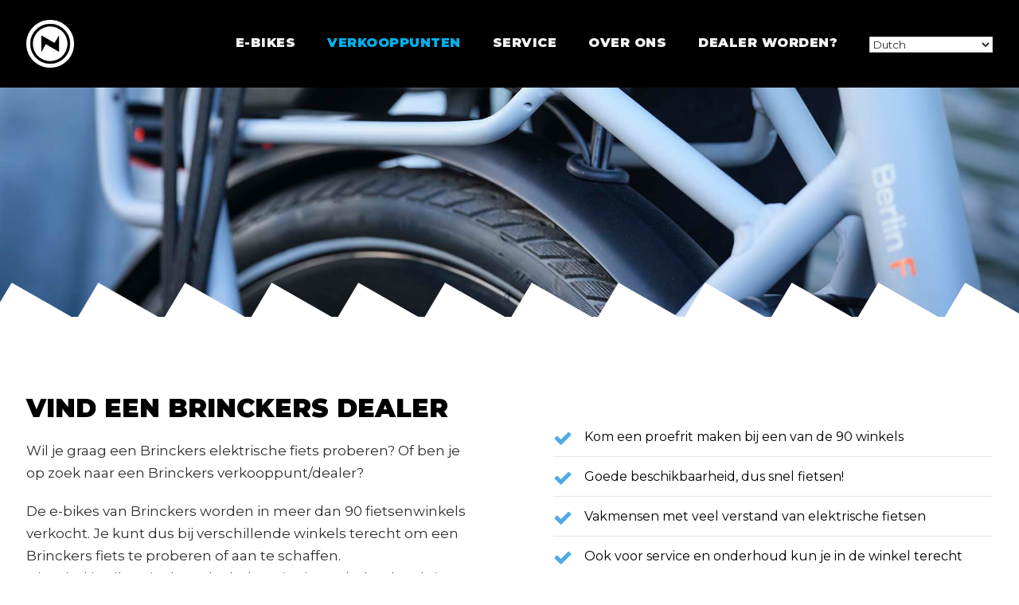

--- FILE ---
content_type: text/html; charset=UTF-8
request_url: https://www.brinckers.nl/verkooppunten/
body_size: 18328
content:
<!DOCTYPE html>
<html lang="nl-NL" class="no-js">
<head>
<!-- Anti-flicker snippet (recommended)  -->
<style>.async-hide { opacity: 0 !important} </style>
<script>(function(a,s,y,n,c,h,i,d,e){s.className+=' '+y;h.start=1*new Date;
h.end=i=function(){s.className=s.className.replace(RegExp(' ?'+y),'')};
(a[n]=a[n]||[]).hide=h;setTimeout(function(){i();h.end=null},c);h.timeout=c;
})(window,document.documentElement,'async-hide','dataLayer',4000,
{'GTM-W922P4L':true});</script>
<!-- Google Tag Manager -->
<script>(function(w,d,s,l,i){w[l]=w[l]||[];w[l].push({'gtm.start':
new Date().getTime(),event:'gtm.js'});var f=d.getElementsByTagName(s)[0],
j=d.createElement(s),dl=l!='dataLayer'?'&l='+l:'';j.async=true;j.src=
'https://www.googletagmanager.com/gtm.js?id='+i+dl;f.parentNode.insertBefore(j,f);
})(window,document,'script','dataLayer','GTM-W922P4L');</script>
<!-- End Google Tag Manager -->
	<meta charset="UTF-8">
	<meta name="viewport" content="width=device-width, initial-scale=1">
	<link rel="profile" href="http://gmpg.org/xfn/11">
	<link rel="pingback" href="https://www.brinckers.nl/xmlrpc.php">
	<meta name='robots' content='index, follow, max-image-preview:large, max-snippet:-1, max-video-preview:-1' />

	<!-- This site is optimized with the Yoast SEO plugin v26.8 - https://yoast.com/product/yoast-seo-wordpress/ -->
	<title>Brinckers verkooppunten - Brinckers</title>
	<meta name="description" content="Op zoek naar een Brinckers verkooppunt? Test en koop Brinckers elektrische fietsen bij de Brinckers dealer. More miles, more smiles!" />
	<link rel="canonical" href="https://www.brinckers.nl/verkooppunten/" />
	<meta property="og:locale" content="nl_NL" />
	<meta property="og:type" content="article" />
	<meta property="og:title" content="Verkooppunten" />
	<meta property="og:description" content="Op zoek naar een Brinckers verkooppunt? Test en koop Brinckers elektrische fietsen in de winkels van Fietsenwinkel.nl, exclusief dealer van Brinckers." />
	<meta property="og:url" content="https://www.brinckers.nl/verkooppunten/" />
	<meta property="og:site_name" content="Brinckers" />
	<meta property="article:modified_time" content="2024-05-23T08:07:46+00:00" />
	<meta property="og:image" content="http://www.brinckers.nl/wp-content/uploads/2022/04/Brinckers-webheader-500-x-350-mobiel-3.jpg" />
	<meta property="og:image:width" content="500" />
	<meta property="og:image:height" content="350" />
	<meta property="og:image:type" content="image/jpeg" />
	<meta name="twitter:card" content="summary_large_image" />
	<meta name="twitter:title" content="Verkooppunten" />
	<meta name="twitter:description" content="Op zoek naar een Brinckers verkooppunt? Test en koop Brinckers elektrische fietsen in de winkels van Fietsenwinkel.nl, exclusief dealer van Brinckers." />
	<meta name="twitter:image" content="https://www.brinckers.nl/wp-content/uploads/2022/04/Brinckers-webheader-500-x-350-mobiel-3.jpg" />
	<meta name="twitter:label1" content="Geschatte leestijd" />
	<meta name="twitter:data1" content="2 minuten" />
	<script type="application/ld+json" class="yoast-schema-graph">{"@context":"https://schema.org","@graph":[{"@type":"WebPage","@id":"https://www.brinckers.nl/verkooppunten/","url":"https://www.brinckers.nl/verkooppunten/","name":"Brinckers verkooppunten - Brinckers","isPartOf":{"@id":"https://www.brinckers.nl/#website"},"primaryImageOfPage":{"@id":"https://www.brinckers.nl/verkooppunten/#primaryimage"},"image":{"@id":"https://www.brinckers.nl/verkooppunten/#primaryimage"},"thumbnailUrl":"https://www.brinckers.nl/wp-content/uploads/2022/04/Brinckers-webheader-500-x-350-mobiel-3.jpg","datePublished":"2019-10-31T12:14:11+00:00","dateModified":"2024-05-23T08:07:46+00:00","description":"Op zoek naar een Brinckers verkooppunt? Test en koop Brinckers elektrische fietsen bij de Brinckers dealer. More miles, more smiles!","breadcrumb":{"@id":"https://www.brinckers.nl/verkooppunten/#breadcrumb"},"inLanguage":"nl-NL","potentialAction":[{"@type":"ReadAction","target":["https://www.brinckers.nl/verkooppunten/"]}]},{"@type":"ImageObject","inLanguage":"nl-NL","@id":"https://www.brinckers.nl/verkooppunten/#primaryimage","url":"https://www.brinckers.nl/wp-content/uploads/2022/04/Brinckers-webheader-500-x-350-mobiel-3.jpg","contentUrl":"https://www.brinckers.nl/wp-content/uploads/2022/04/Brinckers-webheader-500-x-350-mobiel-3.jpg","width":500,"height":350},{"@type":"BreadcrumbList","@id":"https://www.brinckers.nl/verkooppunten/#breadcrumb","itemListElement":[{"@type":"ListItem","position":1,"name":"Home","item":"https://www.brinckers.nl/"},{"@type":"ListItem","position":2,"name":"Brinckers verkooppunten"}]},{"@type":"WebSite","@id":"https://www.brinckers.nl/#website","url":"https://www.brinckers.nl/","name":"Brinckers","description":"Elektrische fietsen","potentialAction":[{"@type":"SearchAction","target":{"@type":"EntryPoint","urlTemplate":"https://www.brinckers.nl/?s={search_term_string}"},"query-input":{"@type":"PropertyValueSpecification","valueRequired":true,"valueName":"search_term_string"}}],"inLanguage":"nl-NL"}]}</script>
	<!-- / Yoast SEO plugin. -->


<link rel='dns-prefetch' href='//maps.google.com' />
<link rel='dns-prefetch' href='//fonts.googleapis.com' />
		<!-- This site uses the Google Analytics by MonsterInsights plugin v9.11.1 - Using Analytics tracking - https://www.monsterinsights.com/ -->
							<script src="//www.googletagmanager.com/gtag/js?id=G-WBYLDK6WEE"  data-cfasync="false" data-wpfc-render="false" type="text/javascript" async></script>
			<script data-cfasync="false" data-wpfc-render="false" type="text/javascript">
				var mi_version = '9.11.1';
				var mi_track_user = true;
				var mi_no_track_reason = '';
								var MonsterInsightsDefaultLocations = {"page_location":"https:\/\/www.brinckers.nl\/verkooppunten\/"};
								if ( typeof MonsterInsightsPrivacyGuardFilter === 'function' ) {
					var MonsterInsightsLocations = (typeof MonsterInsightsExcludeQuery === 'object') ? MonsterInsightsPrivacyGuardFilter( MonsterInsightsExcludeQuery ) : MonsterInsightsPrivacyGuardFilter( MonsterInsightsDefaultLocations );
				} else {
					var MonsterInsightsLocations = (typeof MonsterInsightsExcludeQuery === 'object') ? MonsterInsightsExcludeQuery : MonsterInsightsDefaultLocations;
				}

								var disableStrs = [
										'ga-disable-G-WBYLDK6WEE',
									];

				/* Function to detect opted out users */
				function __gtagTrackerIsOptedOut() {
					for (var index = 0; index < disableStrs.length; index++) {
						if (document.cookie.indexOf(disableStrs[index] + '=true') > -1) {
							return true;
						}
					}

					return false;
				}

				/* Disable tracking if the opt-out cookie exists. */
				if (__gtagTrackerIsOptedOut()) {
					for (var index = 0; index < disableStrs.length; index++) {
						window[disableStrs[index]] = true;
					}
				}

				/* Opt-out function */
				function __gtagTrackerOptout() {
					for (var index = 0; index < disableStrs.length; index++) {
						document.cookie = disableStrs[index] + '=true; expires=Thu, 31 Dec 2099 23:59:59 UTC; path=/';
						window[disableStrs[index]] = true;
					}
				}

				if ('undefined' === typeof gaOptout) {
					function gaOptout() {
						__gtagTrackerOptout();
					}
				}
								window.dataLayer = window.dataLayer || [];

				window.MonsterInsightsDualTracker = {
					helpers: {},
					trackers: {},
				};
				if (mi_track_user) {
					function __gtagDataLayer() {
						dataLayer.push(arguments);
					}

					function __gtagTracker(type, name, parameters) {
						if (!parameters) {
							parameters = {};
						}

						if (parameters.send_to) {
							__gtagDataLayer.apply(null, arguments);
							return;
						}

						if (type === 'event') {
														parameters.send_to = monsterinsights_frontend.v4_id;
							var hookName = name;
							if (typeof parameters['event_category'] !== 'undefined') {
								hookName = parameters['event_category'] + ':' + name;
							}

							if (typeof MonsterInsightsDualTracker.trackers[hookName] !== 'undefined') {
								MonsterInsightsDualTracker.trackers[hookName](parameters);
							} else {
								__gtagDataLayer('event', name, parameters);
							}
							
						} else {
							__gtagDataLayer.apply(null, arguments);
						}
					}

					__gtagTracker('js', new Date());
					__gtagTracker('set', {
						'developer_id.dZGIzZG': true,
											});
					if ( MonsterInsightsLocations.page_location ) {
						__gtagTracker('set', MonsterInsightsLocations);
					}
										__gtagTracker('config', 'G-WBYLDK6WEE', {"forceSSL":"true","link_attribution":"true"} );
										window.gtag = __gtagTracker;										(function () {
						/* https://developers.google.com/analytics/devguides/collection/analyticsjs/ */
						/* ga and __gaTracker compatibility shim. */
						var noopfn = function () {
							return null;
						};
						var newtracker = function () {
							return new Tracker();
						};
						var Tracker = function () {
							return null;
						};
						var p = Tracker.prototype;
						p.get = noopfn;
						p.set = noopfn;
						p.send = function () {
							var args = Array.prototype.slice.call(arguments);
							args.unshift('send');
							__gaTracker.apply(null, args);
						};
						var __gaTracker = function () {
							var len = arguments.length;
							if (len === 0) {
								return;
							}
							var f = arguments[len - 1];
							if (typeof f !== 'object' || f === null || typeof f.hitCallback !== 'function') {
								if ('send' === arguments[0]) {
									var hitConverted, hitObject = false, action;
									if ('event' === arguments[1]) {
										if ('undefined' !== typeof arguments[3]) {
											hitObject = {
												'eventAction': arguments[3],
												'eventCategory': arguments[2],
												'eventLabel': arguments[4],
												'value': arguments[5] ? arguments[5] : 1,
											}
										}
									}
									if ('pageview' === arguments[1]) {
										if ('undefined' !== typeof arguments[2]) {
											hitObject = {
												'eventAction': 'page_view',
												'page_path': arguments[2],
											}
										}
									}
									if (typeof arguments[2] === 'object') {
										hitObject = arguments[2];
									}
									if (typeof arguments[5] === 'object') {
										Object.assign(hitObject, arguments[5]);
									}
									if ('undefined' !== typeof arguments[1].hitType) {
										hitObject = arguments[1];
										if ('pageview' === hitObject.hitType) {
											hitObject.eventAction = 'page_view';
										}
									}
									if (hitObject) {
										action = 'timing' === arguments[1].hitType ? 'timing_complete' : hitObject.eventAction;
										hitConverted = mapArgs(hitObject);
										__gtagTracker('event', action, hitConverted);
									}
								}
								return;
							}

							function mapArgs(args) {
								var arg, hit = {};
								var gaMap = {
									'eventCategory': 'event_category',
									'eventAction': 'event_action',
									'eventLabel': 'event_label',
									'eventValue': 'event_value',
									'nonInteraction': 'non_interaction',
									'timingCategory': 'event_category',
									'timingVar': 'name',
									'timingValue': 'value',
									'timingLabel': 'event_label',
									'page': 'page_path',
									'location': 'page_location',
									'title': 'page_title',
									'referrer' : 'page_referrer',
								};
								for (arg in args) {
																		if (!(!args.hasOwnProperty(arg) || !gaMap.hasOwnProperty(arg))) {
										hit[gaMap[arg]] = args[arg];
									} else {
										hit[arg] = args[arg];
									}
								}
								return hit;
							}

							try {
								f.hitCallback();
							} catch (ex) {
							}
						};
						__gaTracker.create = newtracker;
						__gaTracker.getByName = newtracker;
						__gaTracker.getAll = function () {
							return [];
						};
						__gaTracker.remove = noopfn;
						__gaTracker.loaded = true;
						window['__gaTracker'] = __gaTracker;
					})();
									} else {
										console.log("");
					(function () {
						function __gtagTracker() {
							return null;
						}

						window['__gtagTracker'] = __gtagTracker;
						window['gtag'] = __gtagTracker;
					})();
									}
			</script>
							<!-- / Google Analytics by MonsterInsights -->
		<style id='wp-img-auto-sizes-contain-inline-css' type='text/css'>
img:is([sizes=auto i],[sizes^="auto," i]){contain-intrinsic-size:3000px 1500px}
/*# sourceURL=wp-img-auto-sizes-contain-inline-css */
</style>
<style id='wp-block-library-inline-css' type='text/css'>
:root{--wp-block-synced-color:#7a00df;--wp-block-synced-color--rgb:122,0,223;--wp-bound-block-color:var(--wp-block-synced-color);--wp-editor-canvas-background:#ddd;--wp-admin-theme-color:#007cba;--wp-admin-theme-color--rgb:0,124,186;--wp-admin-theme-color-darker-10:#006ba1;--wp-admin-theme-color-darker-10--rgb:0,107,160.5;--wp-admin-theme-color-darker-20:#005a87;--wp-admin-theme-color-darker-20--rgb:0,90,135;--wp-admin-border-width-focus:2px}@media (min-resolution:192dpi){:root{--wp-admin-border-width-focus:1.5px}}.wp-element-button{cursor:pointer}:root .has-very-light-gray-background-color{background-color:#eee}:root .has-very-dark-gray-background-color{background-color:#313131}:root .has-very-light-gray-color{color:#eee}:root .has-very-dark-gray-color{color:#313131}:root .has-vivid-green-cyan-to-vivid-cyan-blue-gradient-background{background:linear-gradient(135deg,#00d084,#0693e3)}:root .has-purple-crush-gradient-background{background:linear-gradient(135deg,#34e2e4,#4721fb 50%,#ab1dfe)}:root .has-hazy-dawn-gradient-background{background:linear-gradient(135deg,#faaca8,#dad0ec)}:root .has-subdued-olive-gradient-background{background:linear-gradient(135deg,#fafae1,#67a671)}:root .has-atomic-cream-gradient-background{background:linear-gradient(135deg,#fdd79a,#004a59)}:root .has-nightshade-gradient-background{background:linear-gradient(135deg,#330968,#31cdcf)}:root .has-midnight-gradient-background{background:linear-gradient(135deg,#020381,#2874fc)}:root{--wp--preset--font-size--normal:16px;--wp--preset--font-size--huge:42px}.has-regular-font-size{font-size:1em}.has-larger-font-size{font-size:2.625em}.has-normal-font-size{font-size:var(--wp--preset--font-size--normal)}.has-huge-font-size{font-size:var(--wp--preset--font-size--huge)}.has-text-align-center{text-align:center}.has-text-align-left{text-align:left}.has-text-align-right{text-align:right}.has-fit-text{white-space:nowrap!important}#end-resizable-editor-section{display:none}.aligncenter{clear:both}.items-justified-left{justify-content:flex-start}.items-justified-center{justify-content:center}.items-justified-right{justify-content:flex-end}.items-justified-space-between{justify-content:space-between}.screen-reader-text{border:0;clip-path:inset(50%);height:1px;margin:-1px;overflow:hidden;padding:0;position:absolute;width:1px;word-wrap:normal!important}.screen-reader-text:focus{background-color:#ddd;clip-path:none;color:#444;display:block;font-size:1em;height:auto;left:5px;line-height:normal;padding:15px 23px 14px;text-decoration:none;top:5px;width:auto;z-index:100000}html :where(.has-border-color){border-style:solid}html :where([style*=border-top-color]){border-top-style:solid}html :where([style*=border-right-color]){border-right-style:solid}html :where([style*=border-bottom-color]){border-bottom-style:solid}html :where([style*=border-left-color]){border-left-style:solid}html :where([style*=border-width]){border-style:solid}html :where([style*=border-top-width]){border-top-style:solid}html :where([style*=border-right-width]){border-right-style:solid}html :where([style*=border-bottom-width]){border-bottom-style:solid}html :where([style*=border-left-width]){border-left-style:solid}html :where(img[class*=wp-image-]){height:auto;max-width:100%}:where(figure){margin:0 0 1em}html :where(.is-position-sticky){--wp-admin--admin-bar--position-offset:var(--wp-admin--admin-bar--height,0px)}@media screen and (max-width:600px){html :where(.is-position-sticky){--wp-admin--admin-bar--position-offset:0px}}

/*# sourceURL=wp-block-library-inline-css */
</style><style id='global-styles-inline-css' type='text/css'>
:root{--wp--preset--aspect-ratio--square: 1;--wp--preset--aspect-ratio--4-3: 4/3;--wp--preset--aspect-ratio--3-4: 3/4;--wp--preset--aspect-ratio--3-2: 3/2;--wp--preset--aspect-ratio--2-3: 2/3;--wp--preset--aspect-ratio--16-9: 16/9;--wp--preset--aspect-ratio--9-16: 9/16;--wp--preset--color--black: #000000;--wp--preset--color--cyan-bluish-gray: #abb8c3;--wp--preset--color--white: #ffffff;--wp--preset--color--pale-pink: #f78da7;--wp--preset--color--vivid-red: #cf2e2e;--wp--preset--color--luminous-vivid-orange: #ff6900;--wp--preset--color--luminous-vivid-amber: #fcb900;--wp--preset--color--light-green-cyan: #7bdcb5;--wp--preset--color--vivid-green-cyan: #00d084;--wp--preset--color--pale-cyan-blue: #8ed1fc;--wp--preset--color--vivid-cyan-blue: #0693e3;--wp--preset--color--vivid-purple: #9b51e0;--wp--preset--gradient--vivid-cyan-blue-to-vivid-purple: linear-gradient(135deg,rgb(6,147,227) 0%,rgb(155,81,224) 100%);--wp--preset--gradient--light-green-cyan-to-vivid-green-cyan: linear-gradient(135deg,rgb(122,220,180) 0%,rgb(0,208,130) 100%);--wp--preset--gradient--luminous-vivid-amber-to-luminous-vivid-orange: linear-gradient(135deg,rgb(252,185,0) 0%,rgb(255,105,0) 100%);--wp--preset--gradient--luminous-vivid-orange-to-vivid-red: linear-gradient(135deg,rgb(255,105,0) 0%,rgb(207,46,46) 100%);--wp--preset--gradient--very-light-gray-to-cyan-bluish-gray: linear-gradient(135deg,rgb(238,238,238) 0%,rgb(169,184,195) 100%);--wp--preset--gradient--cool-to-warm-spectrum: linear-gradient(135deg,rgb(74,234,220) 0%,rgb(151,120,209) 20%,rgb(207,42,186) 40%,rgb(238,44,130) 60%,rgb(251,105,98) 80%,rgb(254,248,76) 100%);--wp--preset--gradient--blush-light-purple: linear-gradient(135deg,rgb(255,206,236) 0%,rgb(152,150,240) 100%);--wp--preset--gradient--blush-bordeaux: linear-gradient(135deg,rgb(254,205,165) 0%,rgb(254,45,45) 50%,rgb(107,0,62) 100%);--wp--preset--gradient--luminous-dusk: linear-gradient(135deg,rgb(255,203,112) 0%,rgb(199,81,192) 50%,rgb(65,88,208) 100%);--wp--preset--gradient--pale-ocean: linear-gradient(135deg,rgb(255,245,203) 0%,rgb(182,227,212) 50%,rgb(51,167,181) 100%);--wp--preset--gradient--electric-grass: linear-gradient(135deg,rgb(202,248,128) 0%,rgb(113,206,126) 100%);--wp--preset--gradient--midnight: linear-gradient(135deg,rgb(2,3,129) 0%,rgb(40,116,252) 100%);--wp--preset--font-size--small: 13px;--wp--preset--font-size--medium: 20px;--wp--preset--font-size--large: 36px;--wp--preset--font-size--x-large: 42px;--wp--preset--spacing--20: 0.44rem;--wp--preset--spacing--30: 0.67rem;--wp--preset--spacing--40: 1rem;--wp--preset--spacing--50: 1.5rem;--wp--preset--spacing--60: 2.25rem;--wp--preset--spacing--70: 3.38rem;--wp--preset--spacing--80: 5.06rem;--wp--preset--shadow--natural: 6px 6px 9px rgba(0, 0, 0, 0.2);--wp--preset--shadow--deep: 12px 12px 50px rgba(0, 0, 0, 0.4);--wp--preset--shadow--sharp: 6px 6px 0px rgba(0, 0, 0, 0.2);--wp--preset--shadow--outlined: 6px 6px 0px -3px rgb(255, 255, 255), 6px 6px rgb(0, 0, 0);--wp--preset--shadow--crisp: 6px 6px 0px rgb(0, 0, 0);}:where(.is-layout-flex){gap: 0.5em;}:where(.is-layout-grid){gap: 0.5em;}body .is-layout-flex{display: flex;}.is-layout-flex{flex-wrap: wrap;align-items: center;}.is-layout-flex > :is(*, div){margin: 0;}body .is-layout-grid{display: grid;}.is-layout-grid > :is(*, div){margin: 0;}:where(.wp-block-columns.is-layout-flex){gap: 2em;}:where(.wp-block-columns.is-layout-grid){gap: 2em;}:where(.wp-block-post-template.is-layout-flex){gap: 1.25em;}:where(.wp-block-post-template.is-layout-grid){gap: 1.25em;}.has-black-color{color: var(--wp--preset--color--black) !important;}.has-cyan-bluish-gray-color{color: var(--wp--preset--color--cyan-bluish-gray) !important;}.has-white-color{color: var(--wp--preset--color--white) !important;}.has-pale-pink-color{color: var(--wp--preset--color--pale-pink) !important;}.has-vivid-red-color{color: var(--wp--preset--color--vivid-red) !important;}.has-luminous-vivid-orange-color{color: var(--wp--preset--color--luminous-vivid-orange) !important;}.has-luminous-vivid-amber-color{color: var(--wp--preset--color--luminous-vivid-amber) !important;}.has-light-green-cyan-color{color: var(--wp--preset--color--light-green-cyan) !important;}.has-vivid-green-cyan-color{color: var(--wp--preset--color--vivid-green-cyan) !important;}.has-pale-cyan-blue-color{color: var(--wp--preset--color--pale-cyan-blue) !important;}.has-vivid-cyan-blue-color{color: var(--wp--preset--color--vivid-cyan-blue) !important;}.has-vivid-purple-color{color: var(--wp--preset--color--vivid-purple) !important;}.has-black-background-color{background-color: var(--wp--preset--color--black) !important;}.has-cyan-bluish-gray-background-color{background-color: var(--wp--preset--color--cyan-bluish-gray) !important;}.has-white-background-color{background-color: var(--wp--preset--color--white) !important;}.has-pale-pink-background-color{background-color: var(--wp--preset--color--pale-pink) !important;}.has-vivid-red-background-color{background-color: var(--wp--preset--color--vivid-red) !important;}.has-luminous-vivid-orange-background-color{background-color: var(--wp--preset--color--luminous-vivid-orange) !important;}.has-luminous-vivid-amber-background-color{background-color: var(--wp--preset--color--luminous-vivid-amber) !important;}.has-light-green-cyan-background-color{background-color: var(--wp--preset--color--light-green-cyan) !important;}.has-vivid-green-cyan-background-color{background-color: var(--wp--preset--color--vivid-green-cyan) !important;}.has-pale-cyan-blue-background-color{background-color: var(--wp--preset--color--pale-cyan-blue) !important;}.has-vivid-cyan-blue-background-color{background-color: var(--wp--preset--color--vivid-cyan-blue) !important;}.has-vivid-purple-background-color{background-color: var(--wp--preset--color--vivid-purple) !important;}.has-black-border-color{border-color: var(--wp--preset--color--black) !important;}.has-cyan-bluish-gray-border-color{border-color: var(--wp--preset--color--cyan-bluish-gray) !important;}.has-white-border-color{border-color: var(--wp--preset--color--white) !important;}.has-pale-pink-border-color{border-color: var(--wp--preset--color--pale-pink) !important;}.has-vivid-red-border-color{border-color: var(--wp--preset--color--vivid-red) !important;}.has-luminous-vivid-orange-border-color{border-color: var(--wp--preset--color--luminous-vivid-orange) !important;}.has-luminous-vivid-amber-border-color{border-color: var(--wp--preset--color--luminous-vivid-amber) !important;}.has-light-green-cyan-border-color{border-color: var(--wp--preset--color--light-green-cyan) !important;}.has-vivid-green-cyan-border-color{border-color: var(--wp--preset--color--vivid-green-cyan) !important;}.has-pale-cyan-blue-border-color{border-color: var(--wp--preset--color--pale-cyan-blue) !important;}.has-vivid-cyan-blue-border-color{border-color: var(--wp--preset--color--vivid-cyan-blue) !important;}.has-vivid-purple-border-color{border-color: var(--wp--preset--color--vivid-purple) !important;}.has-vivid-cyan-blue-to-vivid-purple-gradient-background{background: var(--wp--preset--gradient--vivid-cyan-blue-to-vivid-purple) !important;}.has-light-green-cyan-to-vivid-green-cyan-gradient-background{background: var(--wp--preset--gradient--light-green-cyan-to-vivid-green-cyan) !important;}.has-luminous-vivid-amber-to-luminous-vivid-orange-gradient-background{background: var(--wp--preset--gradient--luminous-vivid-amber-to-luminous-vivid-orange) !important;}.has-luminous-vivid-orange-to-vivid-red-gradient-background{background: var(--wp--preset--gradient--luminous-vivid-orange-to-vivid-red) !important;}.has-very-light-gray-to-cyan-bluish-gray-gradient-background{background: var(--wp--preset--gradient--very-light-gray-to-cyan-bluish-gray) !important;}.has-cool-to-warm-spectrum-gradient-background{background: var(--wp--preset--gradient--cool-to-warm-spectrum) !important;}.has-blush-light-purple-gradient-background{background: var(--wp--preset--gradient--blush-light-purple) !important;}.has-blush-bordeaux-gradient-background{background: var(--wp--preset--gradient--blush-bordeaux) !important;}.has-luminous-dusk-gradient-background{background: var(--wp--preset--gradient--luminous-dusk) !important;}.has-pale-ocean-gradient-background{background: var(--wp--preset--gradient--pale-ocean) !important;}.has-electric-grass-gradient-background{background: var(--wp--preset--gradient--electric-grass) !important;}.has-midnight-gradient-background{background: var(--wp--preset--gradient--midnight) !important;}.has-small-font-size{font-size: var(--wp--preset--font-size--small) !important;}.has-medium-font-size{font-size: var(--wp--preset--font-size--medium) !important;}.has-large-font-size{font-size: var(--wp--preset--font-size--large) !important;}.has-x-large-font-size{font-size: var(--wp--preset--font-size--x-large) !important;}
/*# sourceURL=global-styles-inline-css */
</style>

<style id='classic-theme-styles-inline-css' type='text/css'>
/*! This file is auto-generated */
.wp-block-button__link{color:#fff;background-color:#32373c;border-radius:9999px;box-shadow:none;text-decoration:none;padding:calc(.667em + 2px) calc(1.333em + 2px);font-size:1.125em}.wp-block-file__button{background:#32373c;color:#fff;text-decoration:none}
/*# sourceURL=/wp-includes/css/classic-themes.min.css */
</style>
<link rel='stylesheet' id='gdlr-core-google-font-css' href='https://fonts.googleapis.com/css?family=Montserrat%3A100%2C100italic%2C200%2C200italic%2C300%2C300italic%2Cregular%2Citalic%2C500%2C500italic%2C600%2C600italic%2C700%2C700italic%2C800%2C800italic%2C900%2C900italic%7CMontserrat+Alternates%3A100%2C100italic%2C200%2C200italic%2C300%2C300italic%2Cregular%2Citalic%2C500%2C500italic%2C600%2C600italic%2C700%2C700italic%2C800%2C800italic%2C900%2C900italic%7COxygen%3A300%2Cregular%2C700%7CMontserrat+Subrayada%3Aregular%2C700&#038;subset=cyrillic%2Ccyrillic-ext%2Clatin%2Clatin-ext%2Cvietnamese&#038;ver=6.9' type='text/css' media='all' />
<link rel='stylesheet' id='font-awesome-css' href='https://www.brinckers.nl/wp-content/plugins/goodlayers-core/plugins/fontawesome/font-awesome.css?ver=6.9' type='text/css' media='all' />
<link rel='stylesheet' id='elegant-font-css' href='https://www.brinckers.nl/wp-content/plugins/goodlayers-core/plugins/elegant/elegant-font.css?ver=6.9' type='text/css' media='all' />
<link rel='stylesheet' id='gdlr-core-plugin-css' href='https://www.brinckers.nl/wp-content/plugins/goodlayers-core/plugins/style.css?ver=1738853633' type='text/css' media='all' />
<link rel='stylesheet' id='gdlr-core-page-builder-css' href='https://www.brinckers.nl/wp-content/plugins/goodlayers-core/include/css/page-builder.css?ver=6.9' type='text/css' media='all' />
<link rel='stylesheet' id='wpgmp-frontend-css' href='https://www.brinckers.nl/wp-content/plugins/wp-google-map-plugin/assets/css/wpgmp_all_frontend.css?ver=4.9.1' type='text/css' media='all' />
<link rel='stylesheet' id='infinite-style-core-css' href='https://www.brinckers.nl/wp-content/themes/infinite/css/style-core.css?ver=6.9' type='text/css' media='all' />
<link rel='stylesheet' id='infinite-custom-style-css' href='https://www.brinckers.nl/wp-content/uploads/gdlr-style-custom.css?1738853633&#038;ver=6.9' type='text/css' media='all' />
<link rel='stylesheet' id='infinite-mmenu-css' href='https://www.brinckers.nl/wp-content/themes/infinite/css/mmenu.css?ver=6.9' type='text/css' media='all' />
<link rel='stylesheet' id='infinite-child-theme-style-css' href='https://www.brinckers.nl/wp-content/themes/infinite-child/style.css?ver=6.9' type='text/css' media='all' />
<script type="text/javascript" src="https://www.brinckers.nl/wp-content/plugins/google-analytics-for-wordpress/assets/js/frontend-gtag.min.js?ver=9.11.1" id="monsterinsights-frontend-script-js" async="async" data-wp-strategy="async"></script>
<script data-cfasync="false" data-wpfc-render="false" type="text/javascript" id='monsterinsights-frontend-script-js-extra'>/* <![CDATA[ */
var monsterinsights_frontend = {"js_events_tracking":"true","download_extensions":"doc,pdf,ppt,zip,xls,docx,pptx,xlsx","inbound_paths":"[{\"path\":\"\\\/go\\\/\",\"label\":\"affiliate\"},{\"path\":\"\\\/recommend\\\/\",\"label\":\"affiliate\"}]","home_url":"https:\/\/www.brinckers.nl","hash_tracking":"false","v4_id":"G-WBYLDK6WEE"};/* ]]> */
</script>
<script type="text/javascript" src="https://www.brinckers.nl/wp-includes/js/jquery/jquery.min.js?ver=3.7.1" id="jquery-core-js"></script>
<script type="text/javascript" src="https://www.brinckers.nl/wp-includes/js/jquery/jquery-migrate.min.js?ver=3.4.1" id="jquery-migrate-js"></script>
<script type="text/javascript" src="//www.brinckers.nl/wp-content/plugins/revslider/sr6/assets/js/rbtools.min.js?ver=6.7.39" async id="tp-tools-js"></script>
<script type="text/javascript" src="//www.brinckers.nl/wp-content/plugins/revslider/sr6/assets/js/rs6.min.js?ver=6.7.39" async id="revmin-js"></script>
<meta name="generator" content="WordPress 6.9" />
<!-- start Simple Custom CSS and JS -->
<!-- Google Tag Manager -->
<script>(function(w,d,s,l,i){w[l]=w[l]||[];w[l].push({'gtm.start':
new Date().getTime(),event:'gtm.js'});var f=d.getElementsByTagName(s)[0],
j=d.createElement(s),dl=l!='dataLayer'?'&l='+l:'';j.async=true;j.src=
'https://www.googletagmanager.com/gtm.js?id='+i+dl;f.parentNode.insertBefore(j,f);
})(window,document,'script','dataLayer','GTM-PC9LTG8');</script>
<!-- End Google Tag Manager --><!-- end Simple Custom CSS and JS -->
<!-- start Simple Custom CSS and JS -->
<!-- start Simple Custom CSS and JS -->
<script type="text/javascript">
var Ibg=Ibg||{};Ibg.formatLocation=function(str,index){str=str.split(';');return parseFloat(str[index]);};Ibg.StoreLocator=(function(){var storeLocatorUi={options:{initialLocations:[],workingLocations:[],markers:[],initialCenter:{lat:Ibg.formatLocation('52.369953;4.895436',0),lng:Ibg.formatLocation('52.369953;4.895436',1)},centralMarker:0,centralMarkerIcon:{},inputSelector:'#map-search',searchformButtonSelector:".map-search-form button",searchformSelector:".map-search-form",mapContainerSelector:'#map',sideBarSelector:".map-search-results ul",currentLocationButtonSelector:'.label-current-location',timeCheckboxSelector:'#is_open',openSundayCheckboxSelector:'#is_open_sunday',pageTypeCheckboxSelector:'#is_stores',places:[],pageType:"STORES",minRadius:5000,maxRadius:parseInt('25000'),maxResultNumber:parseInt('200'),foundLocations:[],searchCenter:0,bounds:{},map:0,geocoder:{},currentIconImage:'https://www.fietsenwinkel.nl/static/frontend/Ibg/base/nl_NL/images/icons-current.png',serviceIconImage:'https://brinckers.nl/wp-content/uploads/2020/10/Icon_verkooppunten.png',storeIconImage:'https://brinckers.nl/wp-content/uploads/2020/10/Icon_verkooppunten.png',mobileServicePointIconImage:'https://www.fietsenwinkel.nl/static/frontend/Ibg/base/nl_NL/images/circle_mobile_servicepoint.png',queryLocation:'',searchBox:null},init:function(locationsList,pageType){var self=this;self.options.input=document.querySelector('#map-search');self.options.searchformButton=document.querySelector(".map-search-form button");self.options.searchform=document.querySelector(".map-search-form");self.options.mapContainer=document.querySelector('#map');self.options.sideBar=document.querySelector(".map-search-results ul");self.options.currentLocationButton=document.querySelector('.label-current-location');self.options.timeCheckbox=document.querySelector('#is_open');self.options.openSundayCheckbox=document.querySelector('#is_open_sunday');self.options.pageTypeCheckbox=document.querySelector('#is_stores');var searchBox=new google.maps.places.Autocomplete(self.options.input);searchBox.setComponentRestrictions(self._countryRestrictions());self.options.initialLocations=locationsList;self.options.pageType=pageType;self.options.workingLocations=self.options.initialLocations;self.options.map=new google.maps.Map(self.options.mapContainer,{zoom:8,center:self.options.initialCenter,mapTypeId:'roadmap',fullscreenControl:false,mapTypeControl:true,mapTypeControlOptions:{style:google.maps.MapTypeControlStyle.HORIZONTAL_BAR,position:google.maps.ControlPosition.LEFT_BOTTOM}});self.options.map.setOptions({styles:[{"featureType":"administrative","stylers":[{"visibility":"off"}]},{"featureType":"landscape","stylers":[{"visibility":"off"}]},{"featureType":"poi","stylers":[{"visibility":"off"}]},{"featureType":"transit","stylers":[{"visibility":"off"}]}]});self.options.centralMarkerIcon={size:new google.maps.Size(50,64),origin:new google.maps.Point(0,0),anchor:new google.maps.Point(17,34),scaledSize:new google.maps.Size(25,32),url:self.options.currentIconImage};self.options.geocoder=new google.maps.Geocoder();self._setMarkers(self.options.workingLocations);self._showResults(self.options.workingLocations);self._bindEvents();searchBox.addListener('places_changed',function(){self.options.places=searchBox.getPlaces();if(self.options.places.length==0){return;}
self._locationUpdate();self._setCentralMarker(self.options.places[0].geometry.location,self.options.places[0].name);self._findLocation();});self.options.searchBox=searchBox;},_countryRestrictions:function(){if(window.location.host.split('.').reverse()[0]=="dk"){return{'country':["dk"]};}else{return{'country':["nl","be","de"]};}},_geocodeAddress:function(){var self=this;var address=self.options.input.value;self.options.geocoder.geocode({'address':address},function(results,status){if(status==='OK'){self._locationUpdate();self._setCentralMarker(results[0].geometry.location,address);self._findLocation();}else{alert('Geocode was not successful for the following reason: '+status);}});},_locationUpdate:function(){var self=this;switch(self.options.timeCheckbox.checked+"|"+self.options.openSundayCheckbox.checked){case"true|false":self.options.workingLocations=self.options.initialLocations.filter(self._isOpenNow);break;case"false|true":self.options.workingLocations=self.options.initialLocations.filter(self._isOpenSunday);break;case"true|true":self.options.workingLocations=self.options.initialLocations.filter(function(value){if(self._isOpenNow(value)&&self._isOpenSunday(value)){return true;}else{return false;}});break;default:self.options.workingLocations=self.options.initialLocations;break;}
if(self.options.pageType=="SERVICES"){if(self.options.pageTypeCheckbox.checked){self.options.workingLocations=self.options.workingLocations.filter(self._isShop);}}},_mapUpdate:function(){var self=this;self._locationUpdate();self._setMarkers(self.options.workingLocations);self._showResults(self.options.workingLocations);},_isShop:function(shopInformation){if(shopInformation.type=="5"){return true;}else{return false;}},_isOpenNow:function(shopInformation){var currentTime=new Date();var currentDaySrt=currentTime.getMonth()+1+" "+currentTime.getDate()
+", "+currentTime.getFullYear()+" ";var currentSpecialDayStatus=false;var dayOfTheWeek=(currentTime.getDay()==0)?6:currentTime.getDay()-1;shopInformation.specialDates.forEach(function(specialDate,index){if(Date.parse(specialDate.date)==Date.parse(currentDaySrt)){if(!specialDate.closed){if(currentTime.getTime()>Date.parse(currentDaySrt+specialDate.from)&&currentTime.getTime()<Date.parse(currentDaySrt+specialDate.to)){currentSpecialDayStatus="open";}else{currentSpecialDayStatus="closed";}}}});if(currentSpecialDayStatus!==false){if(currentSpecialDayStatus=="open"){return true;}else{return false;}}
if(shopInformation.workingTime[dayOfTheWeek].closed=="no"){if(currentTime.getTime()>Date.parse(currentDaySrt+shopInformation.workingTime[dayOfTheWeek].from)&&currentTime.getTime()<Date.parse(currentDaySrt+shopInformation.workingTime[dayOfTheWeek].to)){return true;}}
return false;},_isOpenSunday:function(shopInformation){var currentTime=new Date();var milisecondsToSunday=(6-currentTime.getDay())*86400000;var currentDaySrt=currentTime.getMonth()+1+" "+currentTime.getDate()
+", "+currentTime.getFullYear()+" ";var sundaySpecialDayStatus=false;shopInformation.specialDates.forEach(function(specialDate,index){if(Date.parse(specialDate.date)==Date.parse(currentDaySrt)+milisecondsToSunday){if(!specialDate.closed){sundaySpecialDayStatus="open";}else{sundaySpecialDayStatus="closed";}}});if(sundaySpecialDayStatus!==false){if(sundaySpecialDayStatus=="open"){return true;}else{return false;}}
if(shopInformation.workingTime[6].closed=="no"){return true;}
return false;},_detectLocation:function(){var self=this;if(window.jQuery){jQuery('#map').trigger('processStart');}
if(navigator.geolocation){navigator.geolocation.getCurrentPosition(function(position){self.options.searchCenter=new google.maps.LatLng({lat:position.coords.latitude,lng:position.coords.longitude});self._setCentralMarker(self.options.searchCenter,"Current Location");self._findLocation();if(window.jQuery){jQuery('#map').trigger('processStop');}},function(){self._handleLocationError();});}else{self._handleLocationError();}},_handleLocationError:function(){console.log("_handleLocationError call");if(window.jQuery){jQuery('#map').trigger('processStop');}},_findLocation:function(){var self=this;var coordinates={};var currentRadius=0;self.options.foundLocations=[];while(self.options.foundLocations.length<self.options.maxResultNumber){self.options.foundLocations=[];currentRadius+=self.options.minRadius;for(var i=0;i<self.options.workingLocations.length;i++){coordinates=new google.maps.LatLng({lat:self.options.workingLocations[i].lat,lng:self.options.workingLocations[i].lng});if(google.maps.geometry.spherical.computeDistanceBetween(coordinates,self.options.searchCenter)<currentRadius){self.options.foundLocations.push(self.options.workingLocations[i]);}
if(self.options.foundLocations.length==self.options.maxResultNumber){break;}}
if(currentRadius==self.options.maxRadius){break;}}
if(!self.options.foundLocations.length){self._noResults();}else{self.options.foundLocations.sort(function(a,b){a.coordinates=new google.maps.LatLng({lat:a.lat,lng:a.lng});b.coordinates=new google.maps.LatLng({lat:b.lat,lng:b.lng});if(google.maps.geometry.spherical.computeDistanceBetween(a.coordinates,self.options.searchCenter)<google.maps.geometry.spherical.computeDistanceBetween(b.coordinates,self.options.searchCenter)){return-1;}else{return 1;}});self._showResults(self.options.foundLocations);self.options.map.fitBounds(self.options.bounds);self._setMarkers(self.options.workingLocations);}},_setCentralMarker:function(location,name){var self=this;if(self.options.centralMarker){self.options.centralMarker.setMap(null);}
if(!location){console.log("Returned place contains no geometry");return;}
self.options.centralMarker=new google.maps.Marker({map:self.options.map,icon:self.options.centralMarkerIcon,title:name,position:location});self.options.map.setCenter(location);self.options.searchCenter=location;},_clearMarkers:function(){var self=this;for(var i=0;i<self.options.markers.length;i++){self.options.markers[i].setMap(null);}
self.options.markers=[];},_noResults:function(){var self=this;var side_bar_html='<li><span class="no-results">'
+"Sorry, wij kunnen geen winkels vinden in de buurt van jouw locatie"
+'<\/span><\/li>';self.options.sideBar.innerHTML=side_bar_html;},_setMarkers:function(locationsList){var self=this;var location;self._clearMarkers();for(var i=0;i<locationsList.length;i++){location=locationsList[i];self.options.markers[i]=new google.maps.Marker({position:{lat:location.lat,lng:location.lng},map:self.options.map,title:location.title,url:location.url,icon:location.type=="5"?self.options.storeIconImage:((location.type=="1"||location.type=="3")&&location.is_mobile_service_point=="1")?self.options.mobileServicePointIconImage:self.options.serviceIconImage});google.maps.event.addListener(self.options.markers[i],'click',function(){window.location.href=this.url;});}},_showResults:function(locationsList){var self=this;var coordinates={};var side_bar_html='';self.options.bounds=new google.maps.LatLngBounds();if(self.options.centralMarker){self.options.bounds.extend(self.options.centralMarker.position);}
for(var i=0;i<locationsList.length;i++){var location=locationsList[i];side_bar_html+='<li><a class="store-link" href="'+location.url+'">'+'<span class="store-city">'+location.title+'<\/span>'+'<span class="store-address">'+
location.street+' '+location.number+'<br>'+
location.postcode+' '+location.city+'<\/span>'+'<\/a><\/li>';coordinates=new google.maps.LatLng({lat:location.lat,lng:location.lng});self.options.bounds.extend(coordinates);}
if(side_bar_html.length){self.options.sideBar.innerHTML=side_bar_html;}else{self._noResults();}},_bindEvents:function(){var self=this;self.options.searchform.addEventListener("submit",function(e){e.preventDefault();});self.options.searchformButton.addEventListener("click",function(e){if(self.options.input.value==""){self._mapUpdate();}else{self._geocodeAddress();}
function emptyFunction(){}
google.maps.event.trigger(self.options.input,'focus',{});google.maps.event.trigger(self.options.input,'keydown',{keyCode:40,stopPropagation:emptyFunction,preventDefault:emptyFunction,});google.maps.event.trigger(self.options.input,'keydown',{keyCode:13});google.maps.event.trigger(this,'focus',{});});self.options.currentLocationButton.addEventListener("click",function(e){e.preventDefault();self._locationUpdate();self._detectLocation();});self.options.timeCheckbox.addEventListener("change",function(e){self._mapUpdate();});self.options.openSundayCheckbox.addEventListener("change",function(e){self._mapUpdate();});if(self.options.pageType=="SERVICES"){self.options.pageTypeCheckbox.addEventListener("change",function(e){self._mapUpdate();});}}};return storeLocatorUi;})();Ibg.getQueryParamIE=function(searchParam){var result=null,temp=[];var items=location.search.substr(1).split("&");for(var index=0;index<items.length;index++){temp=items[index].split("=");if(temp[0]===searchParam)result=decodeURIComponent(temp[1]);}
return result;};function initStorelocator(){var queryParamKey="queryLocation",queryLocation=Ibg.getQueryParamIE(queryParamKey);Ibg.StoreLocator.init(Ibg.generatedLocations,Ibg.storeLocatorType);if(queryLocation){Ibg.StoreLocator.options.input.value=queryLocation;document.querySelector('#frmSubmit button').click();}}</script>
<!-- end Simple Custom CSS and JS --><!-- end Simple Custom CSS and JS -->
<script>(function(w,d,s,l,i){w[l]=w[l]||[];w[l].push({'gtm.start':
new Date().getTime(),event:'gtm.js'});var f=d.getElementsByTagName(s)[0],
j=d.createElement(s),dl=l!='dataLayer'?'&l='+l:'';j.async=true;j.src=
'https://www.googletagmanager.com/gtm.js?id='+i+dl;f.parentNode.insertBefore(j,f);
})(window,document,'script','dataLayer','GTM-T9W5SDQH');</script><meta name="generator" content="Powered by Slider Revolution 6.7.39 - responsive, Mobile-Friendly Slider Plugin for WordPress with comfortable drag and drop interface." />
<link rel="icon" href="https://www.brinckers.nl/wp-content/uploads/2022/03/cropped-brinckers-logo-zwart-32x32.png" sizes="32x32" />
<link rel="icon" href="https://www.brinckers.nl/wp-content/uploads/2022/03/cropped-brinckers-logo-zwart-192x192.png" sizes="192x192" />
<link rel="apple-touch-icon" href="https://www.brinckers.nl/wp-content/uploads/2022/03/cropped-brinckers-logo-zwart-180x180.png" />
<meta name="msapplication-TileImage" content="https://www.brinckers.nl/wp-content/uploads/2022/03/cropped-brinckers-logo-zwart-270x270.png" />
<script>function setREVStartSize(e){
			//window.requestAnimationFrame(function() {
				window.RSIW = window.RSIW===undefined ? window.innerWidth : window.RSIW;
				window.RSIH = window.RSIH===undefined ? window.innerHeight : window.RSIH;
				try {
					var pw = document.getElementById(e.c).parentNode.offsetWidth,
						newh;
					pw = pw===0 || isNaN(pw) || (e.l=="fullwidth" || e.layout=="fullwidth") ? window.RSIW : pw;
					e.tabw = e.tabw===undefined ? 0 : parseInt(e.tabw);
					e.thumbw = e.thumbw===undefined ? 0 : parseInt(e.thumbw);
					e.tabh = e.tabh===undefined ? 0 : parseInt(e.tabh);
					e.thumbh = e.thumbh===undefined ? 0 : parseInt(e.thumbh);
					e.tabhide = e.tabhide===undefined ? 0 : parseInt(e.tabhide);
					e.thumbhide = e.thumbhide===undefined ? 0 : parseInt(e.thumbhide);
					e.mh = e.mh===undefined || e.mh=="" || e.mh==="auto" ? 0 : parseInt(e.mh,0);
					if(e.layout==="fullscreen" || e.l==="fullscreen")
						newh = Math.max(e.mh,window.RSIH);
					else{
						e.gw = Array.isArray(e.gw) ? e.gw : [e.gw];
						for (var i in e.rl) if (e.gw[i]===undefined || e.gw[i]===0) e.gw[i] = e.gw[i-1];
						e.gh = e.el===undefined || e.el==="" || (Array.isArray(e.el) && e.el.length==0)? e.gh : e.el;
						e.gh = Array.isArray(e.gh) ? e.gh : [e.gh];
						for (var i in e.rl) if (e.gh[i]===undefined || e.gh[i]===0) e.gh[i] = e.gh[i-1];
											
						var nl = new Array(e.rl.length),
							ix = 0,
							sl;
						e.tabw = e.tabhide>=pw ? 0 : e.tabw;
						e.thumbw = e.thumbhide>=pw ? 0 : e.thumbw;
						e.tabh = e.tabhide>=pw ? 0 : e.tabh;
						e.thumbh = e.thumbhide>=pw ? 0 : e.thumbh;
						for (var i in e.rl) nl[i] = e.rl[i]<window.RSIW ? 0 : e.rl[i];
						sl = nl[0];
						for (var i in nl) if (sl>nl[i] && nl[i]>0) { sl = nl[i]; ix=i;}
						var m = pw>(e.gw[ix]+e.tabw+e.thumbw) ? 1 : (pw-(e.tabw+e.thumbw)) / (e.gw[ix]);
						newh =  (e.gh[ix] * m) + (e.tabh + e.thumbh);
					}
					var el = document.getElementById(e.c);
					if (el!==null && el) el.style.height = newh+"px";
					el = document.getElementById(e.c+"_wrapper");
					if (el!==null && el) {
						el.style.height = newh+"px";
						el.style.display = "block";
					}
				} catch(e){
					console.log("Failure at Presize of Slider:" + e)
				}
			//});
		  };</script>
		<style type="text/css" id="wp-custom-css">
			.infinite-not-gevonden-background {
    position: absolute;
    top: 0px;
    right: 0px;
    bottom: 0px;
    left: 0px;
    opacity: 0.27;
    background-position: center;
    background-size: cover;
    background-image: url(../wp-content/uploads/2020/01/achtergrond-404.jpg);
	}

.infinite-not-found-wrap {
    background-color: #252c41 !important;
}

.sub-menu a {
	font-weight: 400 !important;
	text-transform: none; 
	font-size: 16px;
}

.infinite-body h1 {
    text-transform: uppercase;
}

.infinite-overlay-menu-content {
    background-color: rgba(0, 0, 0, 1);
}

.infinite-footer-back-to-top-button {
    background-color: #fdce22;
}

.infinite-footer-back-to-top-button {
    font-size: 26px;
    line-height: 32px;
    width: 60px;
    height: 60px;
}

.gdlr-core-blog-title a, .infinite-body .infinite-single-article-title, .infinite-body .infinite-single-article-title a {
    color: #000;
    text-transform: uppercase;
}

.gdlr-core-pagination a:hover, .gdlr-core-pagination a.gdlr-core-active, .gdlr-core-pagination span {
    background-color: #4eace4;
}

.infinite-body h1, .infinite-body h2, .infinite-body h3, .infinite-body h4, .infinite-body h5, .infinite-body h6 {
    color: #000;
    text-transform: uppercase;
}

b, strong {
    font-weight: 900;
}

.infinite-sidebar-area a {
    color: #000;
}

.widget_recent_entries ul li:before, .widget_recent_comments ul li:before, .widget_pages ul li:before, .widget_rss ul li:before, .widget_archive ul li:before, .widget_categories ul li:before, .widget_nav_menu ul li:before, .widget_meta ul li:before {
    color: #4eace3;
}

.gdlr-core-body .gdlr-core-load-more, .gdlr-core-body .gdlr-core-button, .infinite-body .infinite-button, .infinite-body input[type="button"], .infinite-body input[type="submit"] {
    background-color: #000;
    font-weight: 900 !important;
}

.gdlr-core-blog-title a, .infinite-body .infinite-single-article-title, .infinite-body .infinite-single-article-title a {
    font-weight: 900;
}

body .page-links > span, body .page-links > a:hover, body .nav-links > span.current, body .nav-links > a:hover {
    background-color: #4eace4;
}

.infinite-copyright-container {
    letter-spacing: normal;
}

.infinite-copyright-text, .infinite-copyright-left, .infinite-copyright-right {
    text-transform: uppercase;
}
.infinite-copyright-text, .infinite-copyright-left, .infinite-copyright-right {
    font-size: 14px;
    text-transform: uppercase;
    font-weight: 900;
		color: white;
}


.gdlr-core-skill-bar-item .gdlr-core-skill-bar-title, .gdlr-core-skill-bar-item .gdlr-core-skill-bar-right {
    font-weight: 900;
}

em {
    font-style: normal;
    font-weight: 700;
}

body.single-post .infinite-sidebar-style-none, body.blog .infinite-sidebar-style-none, .infinite-blog-style-2 .infinite-comment-content {
    max-width: 100%;
}		</style>
		<!-- 360 graden spin -->	
	<script src=https://scripts.sirv.com/sirv.js></script>
<link rel='stylesheet' id='rs-plugin-settings-css' href='//www.brinckers.nl/wp-content/plugins/revslider/sr6/assets/css/rs6.css?ver=6.7.39' type='text/css' media='all' />
<style id='rs-plugin-settings-inline-css' type='text/css'>
#rs-demo-id {}
/*# sourceURL=rs-plugin-settings-inline-css */
</style>
</head>

<body class="wp-singular page-template-default page page-id-4491 wp-theme-infinite wp-child-theme-infinite-child gdlr-core-body infinite-body infinite-body-front infinite-full  infinite-blockquote-style-2 gdlr-core-link-to-lightbox" data-home-url="https://www.brinckers.nl/" >
<!-- Google Tag Manager (noscript) -->
<noscript><iframe src="https://www.googletagmanager.com/ns.html?id=GTM-W922P4L"
height="0" width="0" style="display:none;visibility:hidden"></iframe></noscript>
<!-- End Google Tag Manager (noscript) -->
<div class="infinite-mobile-header-wrap" ><div class="infinite-mobile-header infinite-header-background infinite-style-slide infinite-sticky-mobile-navigation infinite-with-shadow " id="infinite-mobile-header" ><div class="infinite-mobile-header-container infinite-container clearfix" ><div class="infinite-logo  infinite-item-pdlr"><div class="infinite-logo-inner"><a class="" href="https://www.brinckers.nl/" ><img src="https://www.brinckers.nl/wp-content/uploads/2022/03/brinckers-logo.png" alt="" width="800" height="800" title="brinckers-logo" /></a></div></div><div class="infinite-mobile-menu-right" ><div class="infinite-overlay-menu infinite-mobile-menu" id="infinite-mobile-menu" ><a class="infinite-overlay-menu-icon infinite-mobile-menu-button infinite-mobile-button-hamburger" href="#" ><span></span></a><div class="infinite-overlay-menu-content infinite-navigation-font" ><div class="infinite-overlay-menu-close" ></div><div class="infinite-overlay-menu-row" ><div class="infinite-overlay-menu-cell" ><ul id="menu-main-navigation" class="menu"><li class="menu-item menu-item-type-post_type menu-item-object-page menu-item-has-children menu-item-4507"><a href="https://www.brinckers.nl/elektrische-fietsen/">E-bikes</a>
<ul class="sub-menu">
	<li class="menu-item menu-item-type-post_type menu-item-object-page menu-item-has-children menu-item-5239"><a href="https://www.brinckers.nl/e-bike-voor-iedere-dag/">Elektrische Longtail fietsen</a>
	<ul class="sub-menu">
		<li class="menu-item menu-item-type-post_type menu-item-object-page menu-item-11187"><a href="https://www.brinckers.nl/elektrische-fietsen/buddy/">Buddy</a></li>
		<li class="menu-item menu-item-type-post_type menu-item-object-page menu-item-10988"><a href="https://www.brinckers.nl/elektrische-fietsen/bulkr/">Bulk’R</a></li>
	</ul>
</li>
	<li class="menu-item menu-item-type-post_type menu-item-object-page menu-item-has-children menu-item-5674"><a href="https://www.brinckers.nl/comfortable-e-bike/">Elektrische Stadsfietsen</a>
	<ul class="sub-menu">
		<li class="menu-item menu-item-type-post_type menu-item-object-page menu-item-10793"><a href="https://www.brinckers.nl/elektrische-fietsen/boston/">Boston</a></li>
		<li class="menu-item menu-item-type-post_type menu-item-object-page menu-item-11362"><a href="https://www.brinckers.nl/elektrische-fietsen/brno/">BRNO</a></li>
		<li class="menu-item menu-item-type-post_type menu-item-object-page menu-item-11321"><a href="https://www.brinckers.nl/elektrische-fietsen/brisbane-evo-nexus/">Brisbane EVO Nexus</a></li>
		<li class="menu-item menu-item-type-post_type menu-item-object-page menu-item-11223"><a href="https://www.brinckers.nl/elektrische-fietsen/evo/">Brisbane EVO</a></li>
		<li class="menu-item menu-item-type-post_type menu-item-object-page menu-item-11244"><a href="https://www.brinckers.nl/elektrische-fietsen/brisbane-gt2/">Brisbane GT2</a></li>
	</ul>
</li>
	<li class="menu-item menu-item-type-post_type menu-item-object-page menu-item-5918"><a href="https://www.brinckers.nl/testen-en-ervaringen/">Testen &#038; reviews</a></li>
</ul>
</li>
<li class="menu-item menu-item-type-post_type menu-item-object-page current-menu-item page_item page-item-4491 current_page_item menu-item-5278"><a href="https://www.brinckers.nl/verkooppunten/" aria-current="page">Verkooppunten</a></li>
<li class="menu-item menu-item-type-post_type menu-item-object-page menu-item-has-children menu-item-5856"><a href="https://www.brinckers.nl/service-en-garantie/">Service</a>
<ul class="sub-menu">
	<li class="menu-item menu-item-type-post_type menu-item-object-page menu-item-has-children menu-item-5857"><a href="https://www.brinckers.nl/service-en-garantie/">Service &#038; garantie</a>
	<ul class="sub-menu">
		<li class="menu-item menu-item-type-post_type menu-item-object-page menu-item-8117"><a href="https://www.brinckers.nl/service-en-garantie/garantievoorwaarden/">Garantievoorwaarden</a></li>
	</ul>
</li>
	<li class="menu-item menu-item-type-post_type menu-item-object-page menu-item-4549"><a href="https://www.brinckers.nl/handleidingen/">Handleidingen</a></li>
	<li class="menu-item menu-item-type-post_type menu-item-object-page menu-item-6018"><a href="https://www.brinckers.nl/ridehacks/">#ridehacks</a></li>
</ul>
</li>
<li class="menu-item menu-item-type-post_type menu-item-object-page menu-item-has-children menu-item-4503"><a href="https://www.brinckers.nl/over-ons/">Over ons</a>
<ul class="sub-menu">
	<li class="menu-item menu-item-type-post_type menu-item-object-page menu-item-5477"><a href="https://www.brinckers.nl/over-ons/">Ons verhaal</a></li>
	<li class="menu-item menu-item-type-post_type menu-item-object-page menu-item-6291"><a href="https://www.brinckers.nl/nieuws/">Nieuws</a></li>
	<li class="menu-item menu-item-type-post_type menu-item-object-page menu-item-4551"><a href="https://www.brinckers.nl/contact/">Contact</a></li>
</ul>
</li>
<li class="menu-item menu-item-type-post_type menu-item-object-page menu-item-9337"><a href="https://www.brinckers.nl/dealer-worden/">Dealer worden?</a></li>
</ul></div></div></div></div></div></div></div></div><div class="infinite-body-outer-wrapper ">
		<div class="infinite-body-wrapper clearfix  infinite-with-frame">
		
<header class="infinite-header-wrap infinite-header-style-plain  infinite-style-menu-right infinite-sticky-navigation infinite-style-fixed" data-navigation-offset="75px"  >
	<div class="infinite-header-background" ></div>
	<div class="infinite-header-container  infinite-container">
			
		<div class="infinite-header-container-inner clearfix">
			<div class="infinite-logo  infinite-item-pdlr"><div class="infinite-logo-inner"><a class="" href="https://www.brinckers.nl/" ><img src="https://www.brinckers.nl/wp-content/uploads/2022/03/brinckers-logo.png" alt="" width="800" height="800" title="brinckers-logo" /></a></div></div>			<div class="infinite-navigation infinite-item-pdlr clearfix " >
			<div class="infinite-main-menu" id="infinite-main-menu" ><ul id="menu-main-navigation-1" class="sf-menu"><li  class="menu-item menu-item-type-post_type menu-item-object-page menu-item-has-children menu-item-4507 infinite-normal-menu"><a href="https://www.brinckers.nl/elektrische-fietsen/" class="sf-with-ul-pre">E-bikes</a>
<ul class="sub-menu">
	<li  class="menu-item menu-item-type-post_type menu-item-object-page menu-item-has-children menu-item-5239" data-size="60"><a href="https://www.brinckers.nl/e-bike-voor-iedere-dag/" class="sf-with-ul-pre">Elektrische Longtail fietsen</a>
	<ul class="sub-menu">
		<li  class="menu-item menu-item-type-post_type menu-item-object-page menu-item-11187"><a href="https://www.brinckers.nl/elektrische-fietsen/buddy/">Buddy</a></li>
		<li  class="menu-item menu-item-type-post_type menu-item-object-page menu-item-10988"><a href="https://www.brinckers.nl/elektrische-fietsen/bulkr/">Bulk’R</a></li>
	</ul>
</li>
	<li  class="menu-item menu-item-type-post_type menu-item-object-page menu-item-has-children menu-item-5674" data-size="60"><a href="https://www.brinckers.nl/comfortable-e-bike/" class="sf-with-ul-pre">Elektrische Stadsfietsen</a>
	<ul class="sub-menu">
		<li  class="menu-item menu-item-type-post_type menu-item-object-page menu-item-10793"><a href="https://www.brinckers.nl/elektrische-fietsen/boston/">Boston</a></li>
		<li  class="menu-item menu-item-type-post_type menu-item-object-page menu-item-11362"><a href="https://www.brinckers.nl/elektrische-fietsen/brno/">BRNO</a></li>
		<li  class="menu-item menu-item-type-post_type menu-item-object-page menu-item-11321"><a href="https://www.brinckers.nl/elektrische-fietsen/brisbane-evo-nexus/">Brisbane EVO Nexus</a></li>
		<li  class="menu-item menu-item-type-post_type menu-item-object-page menu-item-11223"><a href="https://www.brinckers.nl/elektrische-fietsen/evo/">Brisbane EVO</a></li>
		<li  class="menu-item menu-item-type-post_type menu-item-object-page menu-item-11244"><a href="https://www.brinckers.nl/elektrische-fietsen/brisbane-gt2/">Brisbane GT2</a></li>
	</ul>
</li>
	<li  class="menu-item menu-item-type-post_type menu-item-object-page menu-item-5918" data-size="60"><a href="https://www.brinckers.nl/testen-en-ervaringen/">Testen &#038; reviews</a></li>
</ul>
</li>
<li  class="menu-item menu-item-type-post_type menu-item-object-page current-menu-item page_item page-item-4491 current_page_item menu-item-5278 infinite-normal-menu"><a href="https://www.brinckers.nl/verkooppunten/">Verkooppunten</a></li>
<li  class="menu-item menu-item-type-post_type menu-item-object-page menu-item-has-children menu-item-5856 infinite-normal-menu"><a href="https://www.brinckers.nl/service-en-garantie/" class="sf-with-ul-pre">Service</a>
<ul class="sub-menu">
	<li  class="menu-item menu-item-type-post_type menu-item-object-page menu-item-has-children menu-item-5857" data-size="60"><a href="https://www.brinckers.nl/service-en-garantie/" class="sf-with-ul-pre">Service &#038; garantie</a>
	<ul class="sub-menu">
		<li  class="menu-item menu-item-type-post_type menu-item-object-page menu-item-8117"><a href="https://www.brinckers.nl/service-en-garantie/garantievoorwaarden/">Garantievoorwaarden</a></li>
	</ul>
</li>
	<li  class="menu-item menu-item-type-post_type menu-item-object-page menu-item-4549" data-size="60"><a href="https://www.brinckers.nl/handleidingen/">Handleidingen</a></li>
	<li  class="menu-item menu-item-type-post_type menu-item-object-page menu-item-6018" data-size="60"><a href="https://www.brinckers.nl/ridehacks/">#ridehacks</a></li>
</ul>
</li>
<li  class="menu-item menu-item-type-post_type menu-item-object-page menu-item-has-children menu-item-4503 infinite-normal-menu"><a href="https://www.brinckers.nl/over-ons/" class="sf-with-ul-pre">Over ons</a>
<ul class="sub-menu">
	<li  class="menu-item menu-item-type-post_type menu-item-object-page menu-item-5477" data-size="60"><a href="https://www.brinckers.nl/over-ons/">Ons verhaal</a></li>
	<li  class="menu-item menu-item-type-post_type menu-item-object-page menu-item-6291" data-size="60"><a href="https://www.brinckers.nl/nieuws/">Nieuws</a></li>
	<li  class="menu-item menu-item-type-post_type menu-item-object-page menu-item-4551" data-size="60"><a href="https://www.brinckers.nl/contact/">Contact</a></li>
</ul>
</li>
<li  class="menu-item menu-item-type-post_type menu-item-object-page menu-item-9337 infinite-normal-menu"><a href="https://www.brinckers.nl/dealer-worden/">Dealer worden?</a></li>
<li style="position:relative;" class="menu-item menu-item-gtranslate gt-menu-83531"></li></ul></div>			</div><!-- infinite-navigation -->

		</div><!-- infinite-header-inner -->
	</div><!-- infinite-header-container -->
</header><!-- header -->	<div class="infinite-page-wrapper" id="infinite-page-wrapper" ><div class="gdlr-core-page-builder-body"><div class="gdlr-core-pbf-wrapper  gdlr-core-hide-in-mobile" style="padding: 0px 0px 0px 0px;" ><div class="gdlr-core-pbf-background-wrap"  ></div><div class="gdlr-core-pbf-wrapper-content gdlr-core-js "   ><div class="gdlr-core-pbf-wrapper-container clearfix gdlr-core-pbf-wrapper-full-no-space" ><div class="gdlr-core-pbf-element" ><div class="gdlr-core-image-item gdlr-core-item-pdb  gdlr-core-center-align gdlr-core-item-pdlr" style="padding-bottom: 0px ;"  ><div class="gdlr-core-image-item-wrap gdlr-core-media-image  gdlr-core-image-item-style-rectangle" style="border-width: 0px;"  ><img src="https://www.brinckers.nl/wp-content/uploads/2022/04/Brinckers-webheader-2000x-450-lang-7.jpg" alt="brinckers dealer verkoop punten holland" width="2000" height="450" title="Brinckers webheader 2000x 450 lang 7" /></div></div></div></div></div></div><div class="gdlr-core-pbf-wrapper  gdlr-core-hide-in-mobile" style="padding: 0px 0px 0px 0px;" ><div class="gdlr-core-pbf-background-wrap"  ></div><div class="gdlr-core-pbf-wrapper-content gdlr-core-js "   ><div class="gdlr-core-pbf-wrapper-container clearfix gdlr-core-pbf-wrapper-full-no-space" ><div class="gdlr-core-pbf-element" ><div class="gdlr-core-image-item gdlr-core-item-pdb  gdlr-core-center-align" style="padding-bottom: 0px ;"  ><div class="gdlr-core-image-item-wrap gdlr-core-media-image  gdlr-core-image-item-style-rectangle" style="border-width: 0px;margin-top: -120px;"  ><img src="https://www.brinckers.nl/wp-content/uploads/2022/03/onderin-1.png" alt="" width="2200" height="85" title="onderin-1" /></div></div></div></div></div></div><div class="gdlr-core-pbf-wrapper  gdlr-core-hide-in-desktop-tablet" style="padding: 0px 0px 0px 0px;" ><div class="gdlr-core-pbf-background-wrap"  ></div><div class="gdlr-core-pbf-wrapper-content gdlr-core-js "   ><div class="gdlr-core-pbf-wrapper-container clearfix gdlr-core-pbf-wrapper-full-no-space" ><div class="gdlr-core-pbf-element" ><div class="gdlr-core-image-item gdlr-core-item-pdb  gdlr-core-center-align gdlr-core-item-pdlr" style="padding-bottom: 0px ;"  ><div class="gdlr-core-image-item-wrap gdlr-core-media-image  gdlr-core-image-item-style-rectangle" style="border-width: 0px;"  ><img src="https://www.brinckers.nl/wp-content/uploads/2022/04/Brinckers-webheader-500-x-350-mobiel-7.jpg" alt="" width="500" height="350" title="Brinckers webheader 500 x 350 mobiel 7" /></div></div></div></div></div></div><div class="gdlr-core-pbf-wrapper  gdlr-core-hide-in-desktop-tablet" style="padding: 0px 0px 0px 0px;" ><div class="gdlr-core-pbf-background-wrap"  ></div><div class="gdlr-core-pbf-wrapper-content gdlr-core-js "   ><div class="gdlr-core-pbf-wrapper-container clearfix gdlr-core-pbf-wrapper-full-no-space" ><div class="gdlr-core-pbf-element" ><div class="gdlr-core-image-item gdlr-core-item-pdb  gdlr-core-center-align" style="padding-bottom: 0px ;"  ><div class="gdlr-core-image-item-wrap gdlr-core-media-image  gdlr-core-image-item-style-rectangle" style="border-width: 0px;margin-top: -125px;"  ><img src="https://www.brinckers.nl/wp-content/uploads/2022/03/onderin-2.png" alt="" width="727" height="85" title="onderin-2" /></div></div></div></div></div></div><div class="gdlr-core-pbf-wrapper " style="padding: 60px 0px 0px 0px;"  id="gdlr-core-wrapper-1" ><div class="gdlr-core-pbf-background-wrap"  ></div><div class="gdlr-core-pbf-wrapper-content gdlr-core-js "   ><div class="gdlr-core-pbf-wrapper-container clearfix gdlr-core-container" ><div class="gdlr-core-pbf-element" ><div class="gdlr-core-space-item gdlr-core-item-pdlr " style="padding-top: 30px ;"  ></div></div><div class="gdlr-core-pbf-column gdlr-core-column-30 gdlr-core-column-first"  id="gdlr-core-column-72153" ><div class="gdlr-core-pbf-column-content-margin gdlr-core-js " style="margin: 0px 30px 0px 0px;"   ><div class="gdlr-core-pbf-background-wrap"  ></div><div class="gdlr-core-pbf-column-content clearfix gdlr-core-js "   ><div class="gdlr-core-pbf-element" ><div class="gdlr-core-text-box-item gdlr-core-item-pdlr gdlr-core-item-pdb gdlr-core-left-align"  ><div class="gdlr-core-text-box-item-content" style="text-transform: none ;color: #2c2c2c ;"  ><h1>Vind een Brinckers dealer</h1>
<p>Wil je graag een Brinckers elektrische fiets proberen? Of ben je op zoek naar een Brinckers verkooppunt/dealer?</p>
<p>De e-bikes van Brinckers worden in meer dan 90 fietsenwinkels verkocht. Je kunt dus bij verschillende winkels terecht om een Brinckers fiets te proberen of aan te schaffen. <br />Hier vind je alle Brinckers dealerlocaties in Nederland, België en Duitsland.</p>
<p>Neem gerust contact met ze op om een afspraak in te plannen.</p>
</div></div></div><div class="gdlr-core-pbf-element" ><div class="gdlr-core-text-box-item gdlr-core-item-pdlr gdlr-core-item-pdb gdlr-core-left-align"  ><div class="gdlr-core-text-box-item-content" style="text-transform: none ;color: #2c2c2c ;"  ><h1>Verschillende Brinckers dealers</h1>
<p>We onderscheiden verschillende dealers; &#8216; werkplaats&#8217; dealers zijn gespecialiseerd in het verlenen van service voor jouw Brinckers. De overige dealers, aangeduid met &#8216; winkel&#8217;,  bieden naast uitstekende service ook een brede collectie van Brinckers fietsen om te testen. Onze dealers hebben 1 ding sowieso gemeen, namelijk dat ze graag de extra mile maken om je een fantastische fietsbeleving te bieden. </p>
</div></div></div></div></div></div><div class="gdlr-core-pbf-column gdlr-core-column-30"  id="gdlr-core-column-29802" ><div class="gdlr-core-pbf-column-content-margin gdlr-core-js " style="padding: 30px 0px 0px 30px;"   ><div class="gdlr-core-pbf-background-wrap"  ></div><div class="gdlr-core-pbf-column-content clearfix gdlr-core-js "   ><div class="gdlr-core-pbf-element" ><div class="gdlr-core-icon-list-item gdlr-core-item-pdlr gdlr-core-item-pdb clearfix gdlr-core-with-divider gdlr-core-left-align gdlr-core-style-1"  ><ul><li class=" gdlr-core-skin-divider gdlr-core-with-hover clearfix"  ><span class="gdlr-core-icon-list-icon-wrap gdlr-core-left"  ><i class="gdlr-core-icon-list-icon-hover fa fa-check" style="color: #4eabe4 ;font-size: 24px ;"  ></i><i class="gdlr-core-icon-list-icon fa fa-check" style="color: #4eabe4 ;font-size: 24px ;width: 24px ;" ></i></span><div class="gdlr-core-icon-list-content-wrap" ><span class="gdlr-core-icon-list-content" style="color: #000000 ;font-size: 16px ;"  >Kom een proefrit maken bij een van de 90 winkels</span></div></li><li class=" gdlr-core-skin-divider gdlr-core-with-hover clearfix"  ><span class="gdlr-core-icon-list-icon-wrap gdlr-core-left"  ><i class="gdlr-core-icon-list-icon-hover fa fa-check" style="color: #4eabe4 ;font-size: 24px ;"  ></i><i class="gdlr-core-icon-list-icon fa fa-check" style="color: #4eabe4 ;font-size: 24px ;width: 24px ;" ></i></span><div class="gdlr-core-icon-list-content-wrap" ><span class="gdlr-core-icon-list-content" style="color: #000000 ;font-size: 16px ;"  >Goede beschikbaarheid, dus snel fietsen!</span></div></li><li class=" gdlr-core-skin-divider gdlr-core-with-hover clearfix"  ><span class="gdlr-core-icon-list-icon-wrap gdlr-core-left"  ><i class="gdlr-core-icon-list-icon-hover fa fa-check" style="color: #4eabe4 ;font-size: 24px ;"  ></i><i class="gdlr-core-icon-list-icon fa fa-check" style="color: #4eabe4 ;font-size: 24px ;width: 24px ;" ></i></span><div class="gdlr-core-icon-list-content-wrap" ><span class="gdlr-core-icon-list-content" style="color: #000000 ;font-size: 16px ;"  >Vakmensen met veel verstand van elektrische fietsen</span></div></li><li class=" gdlr-core-skin-divider gdlr-core-with-hover clearfix"  ><span class="gdlr-core-icon-list-icon-wrap gdlr-core-left"  ><i class="gdlr-core-icon-list-icon-hover fa fa-check" style="color: #4eabe4 ;font-size: 24px ;"  ></i><i class="gdlr-core-icon-list-icon fa fa-check" style="color: #4eabe4 ;font-size: 24px ;width: 24px ;" ></i></span><div class="gdlr-core-icon-list-content-wrap" ><span class="gdlr-core-icon-list-content" style="color: #000000 ;font-size: 16px ;"  >Ook voor service en onderhoud kun je in de winkel terecht</span></div></li></ul></div></div><div class="gdlr-core-pbf-element" ><div class="gdlr-core-button-item gdlr-core-item-pdlr gdlr-core-item-pdb gdlr-core-center-align" style="padding-bottom: 50px ;"  ><a class="gdlr-core-button  gdlr-core-button-solid gdlr-core-center-align gdlr-core-button-no-border gdlr-core-button-full-width" href="/dealer-worden/"  id="gdlr-core-button-id-76592"  ><span class="gdlr-core-content" >Dealer worden?</span></a></div></div></div></div></div></div></div></div><div class="gdlr-core-pbf-wrapper " style="margin: 0px 0px 60px 0px;padding: 0px 0px 0px 0px;"  id="locaties" ><div class="gdlr-core-pbf-background-wrap"  ></div><div class="gdlr-core-pbf-wrapper-content gdlr-core-js "   ><div class="gdlr-core-pbf-wrapper-container clearfix gdlr-core-container" ><div class="gdlr-core-pbf-column gdlr-core-column-60 gdlr-core-column-first" ><div class="gdlr-core-pbf-column-content-margin gdlr-core-js "   ><div class="gdlr-core-pbf-column-content clearfix gdlr-core-js "   ><div class="gdlr-core-pbf-element" ><div class="gdlr-core-text-script-item gdlr-core-item-pdlr gdlr-core-item-pdb gdlr-core-left-align" style="padding-bottom: 0px ;"  ><div class="gdlr-core-text-script-item-content"  ><div id="storepoint-container" data-language="dutch" data-map-id="1620fcdff50da6"></div><script>(function(){var a=document.createElement("script");a.type="text/javascript";a.async=!0;a.src="https://cdn.storepoint.co/api/v1/js/1620fcdff50da6.js";var b=document.getElementsByTagName("script")[0];b.parentNode.insertBefore(a,b);}());</script></div></div></div></div></div></div></div></div></div><div class="gdlr-core-pbf-wrapper " style="margin-left: auto;margin-right: auto;padding: 90px 0px 60px 0px;max-width: 2400px ;" ><div class="gdlr-core-pbf-background-wrap" style="background-color: #11b3b7 ;"  ></div><div class="gdlr-core-pbf-wrapper-content gdlr-core-js "   ><div class="gdlr-core-pbf-wrapper-container clearfix gdlr-core-container" ><div class="gdlr-core-pbf-column gdlr-core-column-20 gdlr-core-column-first" ><div class="gdlr-core-pbf-column-content-margin gdlr-core-js "   ><div class="gdlr-core-pbf-column-content clearfix gdlr-core-js "   ><div class="gdlr-core-pbf-element" ><div class="gdlr-core-title-item gdlr-core-item-pdb clearfix  gdlr-core-left-align gdlr-core-title-item-caption-top gdlr-core-item-pdlr"  id="gdlr-core-title-item-id-45745"  ><div class="gdlr-core-title-item-left-icon" style="margin: 20px 20px 0px 0px;font-size: 16px ;"  ><i class="fa fa-thumbs-up" style="color: #ffffff ;"  ></i></div><div class="gdlr-core-title-item-left-icon-wrap" ><span class="gdlr-core-title-item-caption gdlr-core-info-font gdlr-core-skin-caption" style="font-weight: 900 ;font-style: normal ;text-transform: uppercase ;color: #ffffff ;margin-bottom: 0px ;"  >Klantonderzoek</span><div class="gdlr-core-title-item-title-wrap "  ><h3 class="gdlr-core-title-item-title gdlr-core-skin-title " style="font-size: 16px ;font-weight: 400 ;color: #ffffff ;"  ><a href="/ervaringen-met-brinckers-e-bikes-88-is-tevreden/" target="_self" >88% is zeer tevreden</a><span class="gdlr-core-title-item-title-divider gdlr-core-skin-divider" ></span></h3></div></div></div></div></div></div></div><div class="gdlr-core-pbf-column gdlr-core-column-20" ><div class="gdlr-core-pbf-column-content-margin gdlr-core-js "   ><div class="gdlr-core-pbf-column-content clearfix gdlr-core-js "   ><div class="gdlr-core-pbf-element" ><div class="gdlr-core-title-item gdlr-core-item-pdb clearfix  gdlr-core-left-align gdlr-core-title-item-caption-top gdlr-core-item-pdlr"  id="gdlr-core-title-item-id-7414"  ><div class="gdlr-core-title-item-left-icon" style="margin: 20px 20px 0px 0px;font-size: 16px ;"  ><i class="fa fa-shopping-cart" style="color: #ffffff ;"  ></i></div><div class="gdlr-core-title-item-left-icon-wrap" ><span class="gdlr-core-title-item-caption gdlr-core-info-font gdlr-core-skin-caption" style="font-weight: 900 ;font-style: normal ;text-transform: uppercase ;color: #ffffff ;margin-bottom: 0px ;"  >Waar te koop?</span><div class="gdlr-core-title-item-title-wrap "  ><h3 class="gdlr-core-title-item-title gdlr-core-skin-title " style="font-size: 16px ;font-weight: 400 ;color: #ffffff ;"  ><a href="/verkooppunten/" target="_blank" >Vind een dealer</a><span class="gdlr-core-title-item-title-divider gdlr-core-skin-divider" ></span></h3></div></div></div></div></div></div></div><div class="gdlr-core-pbf-column gdlr-core-column-20" ><div class="gdlr-core-pbf-column-content-margin gdlr-core-js "   ><div class="gdlr-core-pbf-column-content clearfix gdlr-core-js "   ><div class="gdlr-core-pbf-element" ><div class="gdlr-core-title-item gdlr-core-item-pdb clearfix  gdlr-core-left-align gdlr-core-title-item-caption-top gdlr-core-item-pdlr"  id="gdlr-core-title-item-id-79968"  ><div class="gdlr-core-title-item-left-icon" style="margin: 20px 20px 0px 0px;font-size: 16px ;"  ><i class="fa fa-wrench" style="color: #ffffff ;"  ></i></div><div class="gdlr-core-title-item-left-icon-wrap" ><span class="gdlr-core-title-item-caption gdlr-core-info-font gdlr-core-skin-caption" style="font-weight: 900 ;font-style: normal ;text-transform: uppercase ;color: #ffffff ;margin-bottom: 0px ;"  >Wij staan voor je klaar</span><div class="gdlr-core-title-item-title-wrap "  ><h3 class="gdlr-core-title-item-title gdlr-core-skin-title " style="font-size: 16px ;font-weight: 400 ;color: #ffffff ;"  ><a href="/service-en-garantie/" target="_self" >Service in Nederland & België</a><span class="gdlr-core-title-item-title-divider gdlr-core-skin-divider" ></span></h3></div></div></div></div></div></div></div></div></div></div></div></div><footer><div class="infinite-footer-wrapper  infinite-with-column-divider" ><div class="infinite-footer-container infinite-container clearfix" ><div class="infinite-footer-column infinite-item-pdlr infinite-column-20" ><div id="gdlr-core-custom-menu-widget-4" class="widget widget_gdlr-core-custom-menu-widget infinite-widget"><h1 class="infinite-widget-title">Ontdek</h1><span class="clear"></span><div class="menu-footer-tab-1-container"><ul id="menu-footer-tab-1" class="gdlr-core-custom-menu-widget gdlr-core-menu-style-plain"><li  class="menu-item menu-item-type-post_type menu-item-object-page menu-item-5783 infinite-normal-menu"><a href="https://www.brinckers.nl/e-bike-voor-iedere-dag/">Elektrische Family bikes</a></li>
<li  class="menu-item menu-item-type-post_type menu-item-object-page menu-item-5782 infinite-normal-menu"><a href="https://www.brinckers.nl/comfortable-e-bike/">Elektrische Stadsfietsen</a></li>
<li  class="menu-item menu-item-type-post_type menu-item-object-page menu-item-5785 infinite-normal-menu"><a href="https://www.brinckers.nl/elektrische-fietsen/">Alle Brinckers e-bikes</a></li>
<li  class="menu-item menu-item-type-post_type menu-item-object-page menu-item-10804 infinite-normal-menu"><a href="https://www.brinckers.nl/kampioen/">Dé kampioen van Nederland</a></li>
</ul></div></div></div><div class="infinite-footer-column infinite-item-pdlr infinite-column-20" ><div id="gdlr-core-custom-menu-widget-5" class="widget widget_gdlr-core-custom-menu-widget infinite-widget"><h1 class="infinite-widget-title">Populaire e-bikes</h1><span class="clear"></span><div class="menu-footer-tab-2-container"><ul id="menu-footer-tab-2" class="gdlr-core-custom-menu-widget gdlr-core-menu-style-plain"><li  class="menu-item menu-item-type-post_type menu-item-object-page menu-item-11156 infinite-normal-menu"><a href="https://www.brinckers.nl/elektrische-fietsen/buddy/">Buddy</a></li>
<li  class="menu-item menu-item-type-post_type menu-item-object-page menu-item-10989 infinite-normal-menu"><a href="https://www.brinckers.nl/elektrische-fietsen/bulkr/">Bulk’R</a></li>
<li  class="menu-item menu-item-type-post_type menu-item-object-page menu-item-10794 infinite-normal-menu"><a href="https://www.brinckers.nl/elektrische-fietsen/boston/">Boston</a></li>
<li  class="menu-item menu-item-type-post_type menu-item-object-page menu-item-11312 infinite-normal-menu"><a href="https://www.brinckers.nl/elektrische-fietsen/brno/">BRNO</a></li>
<li  class="menu-item menu-item-type-post_type menu-item-object-page menu-item-11311 infinite-normal-menu"><a href="https://www.brinckers.nl/elektrische-fietsen/brisbane-evo-nexus/">Brisbane EVO Nexus</a></li>
<li  class="menu-item menu-item-type-post_type menu-item-object-page menu-item-11224 infinite-normal-menu"><a href="https://www.brinckers.nl/elektrische-fietsen/evo/">Evo</a></li>
<li  class="menu-item menu-item-type-post_type menu-item-object-page menu-item-11245 infinite-normal-menu"><a href="https://www.brinckers.nl/elektrische-fietsen/brisbane-gt2/">Brisbane GT2</a></li>
</ul></div></div></div><div class="infinite-footer-column infinite-item-pdlr infinite-column-20" ><div id="gdlr-core-custom-menu-widget-7" class="widget widget_gdlr-core-custom-menu-widget infinite-widget"><h1 class="infinite-widget-title">Meer over Brinckers</h1><span class="clear"></span><div class="menu-footer-tab-3-container"><ul id="menu-footer-tab-3" class="gdlr-core-custom-menu-widget gdlr-core-menu-style-plain"><li  class="menu-item menu-item-type-post_type menu-item-object-page menu-item-5791 infinite-normal-menu"><a href="https://www.brinckers.nl/over-ons/">Ons verhaal</a></li>
<li  class="menu-item menu-item-type-post_type menu-item-object-page current-menu-item page_item page-item-4491 current_page_item menu-item-5793 infinite-normal-menu"><a href="https://www.brinckers.nl/verkooppunten/">Vind een dealer</a></li>
<li  class="menu-item menu-item-type-post_type menu-item-object-page menu-item-9350 infinite-normal-menu"><a href="https://www.brinckers.nl/dealer-worden/">Dealer worden?</a></li>
<li  class="menu-item menu-item-type-post_type menu-item-object-page menu-item-5931 infinite-normal-menu"><a href="https://www.brinckers.nl/service-en-garantie/">Service &#038; garantie</a></li>
<li  class="menu-item menu-item-type-post_type menu-item-object-page menu-item-8131 infinite-normal-menu"><a href="https://www.brinckers.nl/service-en-garantie/garantievoorwaarden/">Garantievoorwaarden</a></li>
</ul></div></div></div></div></div><div class="infinite-copyright-wrapper" ><div class="infinite-copyright-container infinite-container"><div class="infinite-copyright-text infinite-item-pdlr"><p style="text-align: left">© 2024 Brinckers.nl | <a href="/privacy-policy/">Privacy</a> | <a href="/cookies/">Cookies</a> </p> 
<br>

</div></div></div></footer></div></div><a href="#infinite-top-anchor" class="infinite-footer-back-to-top-button" id="infinite-footer-back-to-top-button"><i class="fa fa-angle-up" ></i></a>

		<script>
			window.RS_MODULES = window.RS_MODULES || {};
			window.RS_MODULES.modules = window.RS_MODULES.modules || {};
			window.RS_MODULES.waiting = window.RS_MODULES.waiting || [];
			window.RS_MODULES.defered = false;
			window.RS_MODULES.moduleWaiting = window.RS_MODULES.moduleWaiting || {};
			window.RS_MODULES.type = 'compiled';
		</script>
		<script type="speculationrules">
{"prefetch":[{"source":"document","where":{"and":[{"href_matches":"/*"},{"not":{"href_matches":["/wp-*.php","/wp-admin/*","/wp-content/uploads/*","/wp-content/*","/wp-content/plugins/*","/wp-content/themes/infinite-child/*","/wp-content/themes/infinite/*","/*\\?(.+)"]}},{"not":{"selector_matches":"a[rel~=\"nofollow\"]"}},{"not":{"selector_matches":".no-prefetch, .no-prefetch a"}}]},"eagerness":"conservative"}]}
</script>
<style>@media only screen and (max-width: 767px){#gdlr-core-wrapper-1.gdlr-core-pbf-wrapper {padding: 10px 10px 10px 10px !important;} }#gdlr-core-column-72153:hover .gdlr-core-pbf-column-content-margin, #gdlr-core-column-72153:hover .gdlr-core-pbf-column-content-margin .gdlr-core-pbf-background-wrap, #gdlr-core-column-72153:hover .gdlr-core-pbf-column-content-margin .gdlr-core-pbf-background-frame{ border-color: #ffffff !important; }#gdlr-core-column-29802:hover .gdlr-core-pbf-column-content-margin, #gdlr-core-column-29802:hover .gdlr-core-pbf-column-content-margin .gdlr-core-pbf-background-wrap, #gdlr-core-column-29802:hover .gdlr-core-pbf-column-content-margin .gdlr-core-pbf-background-frame{ border-color: #ffffff !important; }@media only screen and (max-width: 999px){#gdlr-core-column-29802 .gdlr-core-pbf-column-content-margin{padding: 0px 0px 0px 0px !important;}}@media only screen and (max-width: 999px){#gdlr-core-column-29802 .gdlr-core-pbf-column-content-margin{margin: 0px 0px 0px 0px !important;}}@media only screen and (max-width: 767px){#gdlr-core-column-29802 .gdlr-core-pbf-column-content-margin{padding: 0px 0px 0px 0px !important;}}@media only screen and (max-width: 767px){#gdlr-core-column-29802 .gdlr-core-pbf-column-content-margin{margin: 0px 0px 0px 0px !important;}}#gdlr-core-button-id-76592{font-size: 16px ;font-weight: 900 ;color: #000000 ;text-transform: uppercase ;border-radius: 0px;-moz-border-radius: 0px;-webkit-border-radius: 0px;background: #f6d04f ;}#gdlr-core-button-id-76592:hover{color: #ffffff ;background-color: #000000 ;}@media only screen and (max-width: 999px){#locaties.gdlr-core-pbf-wrapper {padding: 0px 0px 0px 0px !important;} #locaties.gdlr-core-pbf-wrapper {margin: 0px 0px 10px 0px !important;} }@media only screen and (max-width: 767px){#locaties.gdlr-core-pbf-wrapper {padding: 0px 0px 0px 0px !important;} #locaties.gdlr-core-pbf-wrapper {margin: 0px 0px 10px 0px !important;} }#gdlr-core-title-item-id-45745 .gdlr-core-title-item-title a{ color:#ffffff; }#gdlr-core-title-item-id-7414 .gdlr-core-title-item-title a{ color:#ffffff; }#gdlr-core-title-item-id-79968 .gdlr-core-title-item-title a{ color:#ffffff; }</style><script type="text/javascript" src="https://www.brinckers.nl/wp-content/plugins/goodlayers-core/plugins/script.js?ver=1738853633" id="gdlr-core-plugin-js"></script>
<script type="text/javascript" id="gdlr-core-page-builder-js-extra">
/* <![CDATA[ */
var gdlr_core_pbf = {"admin":"","video":{"width":"640","height":"360"},"ajax_url":"https://www.brinckers.nl/wp-admin/admin-ajax.php","ilightbox_skin":"dark"};
//# sourceURL=gdlr-core-page-builder-js-extra
/* ]]> */
</script>
<script type="text/javascript" src="https://www.brinckers.nl/wp-content/plugins/goodlayers-core/include/js/page-builder.js?ver=1.3.9" id="gdlr-core-page-builder-js"></script>
<script type="text/javascript" src="https://www.brinckers.nl/wp-includes/js/imagesloaded.min.js?ver=5.0.0" id="imagesloaded-js"></script>
<script type="text/javascript" src="https://www.brinckers.nl/wp-includes/js/masonry.min.js?ver=4.2.2" id="masonry-js"></script>
<script type="text/javascript" src="https://www.brinckers.nl/wp-includes/js/jquery/jquery.masonry.min.js?ver=3.1.2b" id="jquery-masonry-js"></script>
<script type="text/javascript" id="wpgmp-google-map-main-js-extra">
/* <![CDATA[ */
var wpgmp_local = {"language":"en","apiKey":"","urlforajax":"https://www.brinckers.nl/wp-admin/admin-ajax.php","nonce":"4b5c109283","wpgmp_country_specific":"","wpgmp_countries":"","wpgmp_assets":"https://www.brinckers.nl/wp-content/plugins/wp-google-map-plugin/assets/js/","days_to_remember":"","wpgmp_mapbox_key":"","map_provider":"google","route_provider":"openstreet","tiles_provider":"openstreet","use_advanced_marker":"","set_timeout":"100","debug_mode":"","select_radius":"Select Radius","search_placeholder":"Enter address or latitude or longitude or title or city or state or country or postal code here...","select":"Select","select_all":"Selecteer alles","select_category":"Selecteer categorie","all_location":"Alle","show_locations":"Toon locaties","sort_by":"Sorteer op","wpgmp_not_working":"werkt niet...","place_icon_url":"https://www.brinckers.nl/wp-content/plugins/wp-google-map-plugin/assets/images/icons/","wpgmp_location_no_results":"No results found.","wpgmp_route_not_avilable":"Route is not available for your requested route.","image_path":"https://www.brinckers.nl/wp-content/plugins/wp-google-map-plugin/assets/images/","default_marker_icon":"https://www.brinckers.nl/wp-content/plugins/wp-google-map-plugin/assets/images/icons/marker-shape-2.svg","img_grid":"\u003Cspan class='span_grid'\u003E\u003Ca class='wpgmp_grid'\u003E\u003Ci class='wep-icon-grid'\u003E\u003C/i\u003E\u003C/a\u003E\u003C/span\u003E","img_list":"\u003Cspan class='span_list'\u003E\u003Ca class='wpgmp_list'\u003E\u003Ci class='wep-icon-list'\u003E\u003C/i\u003E\u003C/a\u003E\u003C/span\u003E","img_print":"\u003Cspan class='span_print'\u003E\u003Ca class='wpgmp_print' data-action='wpgmp-print'\u003E\u003Ci class='wep-icon-printer'\u003E\u003C/i\u003E\u003C/a\u003E\u003C/span\u003E","hide":"Verbergen","show":"Show","start_location":"Start Location","start_point":"Start Point","radius":"Radius","end_location":"End Location","take_current_location":"Take Current Location","center_location_message":"Your Location","driving":"Driving","bicycling":"Bicycling","walking":"Walking","transit":"Transit","metric":"Metric","imperial":"Imperial","find_direction":"Find Direction","miles":"Miles","km":"KM","show_amenities":"Show Amenities","find_location":"Find Locations","locate_me":"Locate Me","prev":"Prev","next":"Next","ajax_url":"https://www.brinckers.nl/wp-admin/admin-ajax.php","no_routes":"No routes have been assigned to this map.","no_categories":"No categories have been assigned to the locations.","mobile_marker_size":[24,24],"desktop_marker_size":[32,32],"retina_marker_size":[64,64]};
//# sourceURL=wpgmp-google-map-main-js-extra
/* ]]> */
</script>
<script type="text/javascript" src="https://www.brinckers.nl/wp-content/plugins/wp-google-map-plugin/assets/js/maps.js?ver=4.9.1" id="wpgmp-google-map-main-js"></script>
<script type="text/javascript" src="https://maps.google.com/maps/api/js?loading=async&amp;libraries=marker%2Cgeometry%2Cplaces%2Cdrawing&amp;callback=wpgmpInitMap&amp;language=en&amp;ver=4.9.1" id="wpgmp-google-api-js"></script>
<script type="text/javascript" src="https://www.brinckers.nl/wp-content/plugins/wp-google-map-plugin/assets/js/wpgmp_frontend.js?ver=4.9.1" id="wpgmp-frontend-js"></script>
<script type="text/javascript" src="https://www.brinckers.nl/wp-includes/js/jquery/ui/effect.min.js?ver=1.13.3" id="jquery-effects-core-js"></script>
<script type="text/javascript" src="https://www.brinckers.nl/wp-content/themes/infinite/js/mmenu.js?ver=1.0.0" id="infinite-mmenu-js"></script>
<script type="text/javascript" src="https://www.brinckers.nl/wp-content/themes/infinite/js/jquery.superfish.js?ver=1.0.0" id="infinite-jquery-superfish-js"></script>
<script type="text/javascript" src="https://www.brinckers.nl/wp-content/themes/infinite/js/script-core.js?ver=1.0.0" id="infinite-script-core-js"></script>
<script type="text/javascript" id="gt_widget_script_76707628-js-before">
/* <![CDATA[ */
window.gtranslateSettings = /* document.write */ window.gtranslateSettings || {};window.gtranslateSettings['76707628'] = {"default_language":"nl","languages":["ar","zh-CN","nl","en","fr","de","it","pt","ru","es"],"url_structure":"none","wrapper_selector":"li.menu-item-gtranslate.gt-menu-83531","select_language_label":"Select Language","horizontal_position":"inline","flags_location":"\/wp-content\/plugins\/gtranslate\/flags\/"};
//# sourceURL=gt_widget_script_76707628-js-before
/* ]]> */
</script><script src="https://www.brinckers.nl/wp-content/plugins/gtranslate/js/dropdown.js?ver=6.9" data-no-optimize="1" data-no-minify="1" data-gt-orig-url="/verkooppunten/" data-gt-orig-domain="www.brinckers.nl" data-gt-widget-id="76707628" defer></script>
</body>
</html>

--- FILE ---
content_type: text/css
request_url: https://www.brinckers.nl/wp-content/themes/infinite-child/style.css?ver=6.9
body_size: -107
content:
/*
 Theme Name:   Brinckers
 Description:  Brinckers Theme
 Template:     infinite
 Version:      1.0.0
 */
 


--- FILE ---
content_type: application/x-javascript; charset=utf-8
request_url: https://consent.cookiebot.com/2ac7aa98-d124-4503-a1e6-bee8e07a8612/cc.js?renew=false&referer=www.brinckers.nl&dnt=false&init=false
body_size: 210
content:
if(console){var cookiedomainwarning='Error: The domain WWW.BRINCKERS.NL is not authorized to show the cookie banner for domain group ID 2ac7aa98-d124-4503-a1e6-bee8e07a8612. Please add it to the domain group in the Cookiebot Manager to authorize the domain.';if(typeof console.warn === 'function'){console.warn(cookiedomainwarning)}else{console.log(cookiedomainwarning)}};

--- FILE ---
content_type: application/javascript
request_url: https://cdn.storepoint.co/api/v1/js/1620fcdff50da6.js
body_size: 45072
content:
(function(e,t){var i='1620fcdff50da6',O=!0,Ke=!1,Ze=!1,Xe={};var Y='greyscale',le=!1,be=!1,he=25,fe=!0,b=!1,Qe=!1,p=!1,N=!1,r=!1,m=!0,ge=!0,H=!1,F='<span style="color: rgb(0, 0, 0); font-family: Calibri, sans-serif; font-size: 14.6667px; letter-spacing: normal; background-color: rgb(255, 255, 255);">Geen verkooppunten gevonden? Vergroot de zoekrange of laat alle resultaten zien.<\/span><br>',p='Zoeken op plaats',d='Directions',D=null,he=50,pe=!1,b=!0,le=!1,be=!1,v='#4eabe4',J='greyscale',Z='',g=!0,I=!1,c='Bezoek website',ye=null,ae=100,ie=!1,f=!0,h='pk.eyJ1IjoibmluYWg5NCIsImEiOiJja3pzcGk2NGQxaTByMndwZXFjOWkyNmg2In0.5IXmmoSaVmcgeUBSrpBOXQ',de={'dutch':{'stpt_directions_btn':{'id':'17777','key':'stpt_directions_btn','translation':'Route','map_token':'1620fcdff50da6','language':'dutch'},'stpt_search_placeholder':{'id':'17778','key':'stpt_search_placeholder','translation':'Zoeken op plaats','map_token':'1620fcdff50da6','language':'dutch'},'website_button_text':{'id':'17779','key':'website_button_text','translation':'Bezoek website','map_token':'1620fcdff50da6','language':'dutch'},'no_locations_found_msg':{'id':'17780','key':'no_locations_found_msg','translation':'Geen verkooppunt gevonden','map_token':'1620fcdff50da6','language':'dutch'},'show_all_results_link':{'id':'17781','key':'show_all_results_link','translation':'Laat alle resultaten zien','map_token':'1620fcdff50da6','language':'dutch'},'show_more_mobile':{'id':'17782','key':'show_more_mobile','translation':'Meer bekijken','map_token':'1620fcdff50da6','language':'dutch'},'use_metric':{'id':'17783','key':'use_metric','translation':'1','map_token':'1620fcdff50da6','language':'dutch'},'monday':{'id':'17784','key':'monday','translation':'Maandag','map_token':'1620fcdff50da6','language':'dutch'},'tuesday':{'id':'17785','key':'tuesday','translation':'Dinsdag','map_token':'1620fcdff50da6','language':'dutch'},'wednesday':{'id':'17786','key':'wednesday','translation':'Woensdag','map_token':'1620fcdff50da6','language':'dutch'},'thursday':{'id':'17787','key':'thursday','translation':'Donderdag','map_token':'1620fcdff50da6','language':'dutch'},'friday':{'id':'17788','key':'friday','translation':'Vrijdag','map_token':'1620fcdff50da6','language':'dutch'},'saturday':{'id':'17789','key':'saturday','translation':'Zaterdag','map_token':'1620fcdff50da6','language':'dutch'},'sunday':{'id':'17790','key':'sunday','translation':'Zondag','map_token':'1620fcdff50da6','language':'dutch'}}};var Ye=[],Pe=114,o=[{'field_token':'lkj201u0lc','name':'Premium dealer','key':'premium_dealer','type':'button','color':'#51ac2a','label':'Premium dealer','icon':null,'image':null},{'field_token':'lkinwv7f9f','name':'Full collection dealer','key':'full_collection_dealer','type':'button','color':'#3243c3','label':'Full collection dealer','icon':null,'image':null}];var se={'location-result-item':'<div class="storepoint-location-card {{#location.image_url}}storepoint-location-card-image{{\/location.image_url}}">\n\t{{#location.image_url}}\n\t<div class="storepoint-location-img">\n\t\t<img class="storepoint-img" src="{{location.image_url}}" alt="{{location.name}}" \/>\n\t<\/div>\n\t{{\/location.image_url}}\n\t<div class="storepoint-location-info">\n\t\t<div class="storepoint-name">{{location.name}}<\/div>\n\t\t{{> storepoint-tags}}\n\t\t{{#location.description}}<div class="storepoint-description">{{location.description}}<\/div>{{\/location.description}}\n\t\t{{#location.custom_fields_text}}\n\t\t{{> storepoint-custom-field-text}}\n\t\t{{\/location.custom_fields_text}}\n\t\t<div class="storepoint-social-icons">\n\t\t\t{{#location.facebook}}\n\t\t\t\t<a class="storepoint-social-icon" href="{{location.facebook}}" target="_top"><i aria-hidden="true" class="fab fa-facebook"><\/i><\/a>\n\t\t\t{{\/location.facebook}}\n\t\t\t{{#location.instagram}}\n\t\t\t\t<a class="storepoint-social-icon" href="{{location.instagram}}" target="_top"><i aria-hidden="true" class="fab fa-instagram"><\/i><\/a>\n\t\t\t{{\/location.instagram}}\n\t\t\t{{#location.twitter}}\n\t\t\t\t<a class="storepoint-social-icon" href="{{location.twitter}}" target="_top"><i aria-hidden="true" class="fab fa-twitter"><\/i><\/a>\n\t\t\t{{\/location.twitter}}\n\t\t<\/div>\n\t\t<div class="storepoint-address">{{location.streetaddress}}<\/div>\n\t\t{{^settings.website_button_enable}}{{#location.website}}\n\t\t\t<div class="storepoint-contact-website">\n\t\t\t\t<a class="storepoint-link storepoint-contact-website-link" href="{{location.website}}"  {{#settings.links_new_tab}}target="_blank"{{\/settings.links_new_tab}}>{{location.website}}<\/a>\n\t\t\t<\/div>\n\t\t\t{{\/location.website}}{{\/settings.website_button_enable}}\n\t\t{{#location.phone}}\n\t\t\t<div class="storepoint-contact-phone">\n\t\t\t\t<a class="storepoint-link storepoint-contact-phone-link" href="tel:{{location.phone}}">{{location.phone}}<\/a>\n\t\t\t<\/div>\n\t\t{{\/location.phone}}\n\t\t{{#settings.website_button_enable}}\n\t\t\t<div class="storepoint-contact-website-button">\n\t\t\t\t<a {{#settings.links_new_tab}}target="_blank"{{\/settings.links_new_tab}}  class="storepoint-btn storepoint-btn-website" href="{{location.website}}">{{settings.website_button_text}}<\/a>\n\t\t\t<\/div>\n\t\t{{\/settings.website_button_enable}}\n\t\t{{#location.custom_fields_buttons}}\n\t\t<a class="storepoint-cf-button" data-cft="{{options.field_token}}" rel="nofollow" target="_blank" href="{{#format_link}}{{data}}{{\/format_link}}">\n\t\t\t{{#options.image}}\n\t\t\t\t<span class="storepoint-cf-button-image" style="background-image:url({{options.image}})"><\/span>\n\t\t\t{{\/options.image}}\n\t\t\t{{#options.label}}\n\t\t\t\t<span class="storepoint-cf-button-label">{{options.label}}<\/span>\n\t\t\t{{\/options.label}}\n\t\t<\/a>\n\t\t{{\/location.custom_fields_buttons}}\n\t\t{{#location.distance}}\n\t\t\t<div class="storepoint-distance">{{location.distance}} {{^settings.use_metric}}miles{{\/settings.use_metric}}{{#settings.use_metric}}km{{\/settings.use_metric}}<\/div>\n\t\t{{\/location.distance}}\n\t<\/div>\n<\/div>','radius-options':'<ul role="presentation">\n\t<li role="presentation"><label tabindex="0" role="menuitem" data-radius="5" class="storepoint-radius-update">5<\/label><\/li>\n\t<li role="presentation"><label tabindex="0" role="menuitem" data-radius="10" class="storepoint-radius-update">10<\/label><\/li>\n\t<li role="presentation"><label tabindex="0" role="menuitem" data-radius="25" class="storepoint-radius-update">25<\/label><\/li>\n\t<li role="presentation"><label tabindex="0" role="menuitem" data-radius="50" class="storepoint-radius-update">50<\/label><\/li>\n\t<li role="presentation"><label tabindex="0" role="menuitem" data-radius="100" class="storepoint-radius-update">100<\/label><\/li>\n<\/ul>','location-popup':'{{#location}}\n<div class="storepoint-location-popup" data-location-tags="{{#lowercase}}{{tags}}{{\/lowercase}}">\n    {{> storepoint-image}}\n    {{> storepoint-name}}\n    {{> storepoint-description}}\n    {{> storepoint-tags}}\n    {{> storepoint-text-fields}}\n    {{> storepoint-address}}\n    {{> storepoint-icon-links}}\n    {{> storepoint-contact}}\n    {{> storepoint-hours}}\n    {{> storepoint-buttons}}\n<\/div>\n{{\/location}}','storepoint-tags':'<div class="storepoint-tags">\n        {{#location.tag_groups}}\n            {{> storepoint-tag-group}}\n        {{\/location.tag_groups}}\n    <\/div>','storepoint-name':'<div class="storepoint-name">{{name}}<\/div>','storepoint-image':'{{#image_url}}<div class="storepoint-image" style="background-image:url({{image_url}});"><\/div>{{\/image_url}}','storepoint-description':'<div class="storepoint-description">{{{description}}}<\/div>','storepoint-text-fields':null,'storepoint-address':'<div class="storepoint-address">{{streetaddress}}<\/div>','storepoint-icon-links':null,'storepoint-contact':'{{#website}}\n{{^settings.website_button_enable}}\n<a {{#settings.links_new_tab}}target="_blank"{{\/settings.links_new_tab}} href="{{website}}">{{website}}<\/a>\n{{\/settings.website_button_enable}}\n{{\/website}}','storepoint-hours':'<div class="storepoint-hours">\n\t\t{{#location.hours.length}}\n\t\t\t<div class="storepoint-hours-heading">Hours<\/div>\n\t\t\t<table class="storepoint-hours-content">\n\t\t\t\t{{#location.hours}}\n\t\t\t\t<tr class="storepoint-hours-content-item"><td class="storepoint-hours-content-day">{{day}}<\/td><td class="storepoint-hours-content-hours">{{hours}}<\/td><\/tr>\n\t\t\t\t{{\/location.hours}}\n\t\t\t<\/table>\n\t\t{{\/location.hours.length}}\n\t<\/div>','storepoint-buttons':'<div class="storepoint-buttons">\n{{> storepoint-directions-button}}\n{{> storepoint-website-button}}\n{{#custom_fields_buttons}}\n{{> storepoint-custom-field-button}}\n{{\/custom_fields_buttons}}\n<\/div>','storepoint-tag-group':'<div class="storepoint-tag-group storepoint-tag-group-{{tgid}}">\n\t<div class="storepoint-tag-group-name">{{tag_group}}<\/div>\n\t<div class="storepoint-tag-group-tags">\n\t\t{{#tags}}\n\t\t\t{{> storepoint-tag}}\n\t\t{{\/tags}}\n\t<\/div>\n<\/div>','storepoint-tag':'<div class="storepoint-tag-item storepoint-tag-{{tag_hash}}">\n\t{{#image_url}}<div class="storepoint-tag-item-image" style="background-image:url({{image_url}})"><\/div>{{\/image_url}}\n\t<div class="storepoint-tag-item-label">{{#label}}{{label}}{{\/label}}{{^label}}{{tag}}{{\/label}}<\/div>\n<\/div>','storepoint-directions-button':'<a class="storepoint-button storepoint-directions-button" rel="nofollow" target="_blank" href="https:\/\/maps.apple.com\/?daddr={{streetaddress}}">{{settings.directions_label}}<\/a>','storepoint-website-button':'{{#website}}\n{{#settings.website_button_enable}}\n<a class="storepoint-button storepoint-website-button" rel="nofollow" {{#settings.links_new_tab}}target="_blank"{{\/settings.links_new_tab}} href="{{website}}">{{settings.website_button_text}}<\/a>\n{{\/settings.website_button_enable}}\n{{\/website}}','storepoint-custom-field-button':'{{#data}}\n<a class="storepoint-cf-button" data-cft="{{options.field_token}}" rel="nofollow" target="_blank" href="{{#format_link}}{{data}}{{\/format_link}}">\n    {{#options.image}}\n        <span class="storepoint-cf-button-image" style="background-image:url({{options.image}})"><\/span>\n    {{\/options.image}}\n    {{#options.label}}\n        <span class="storepoint-cf-button-label">{{options.label}}<\/span>\n    {{\/options.label}}\n<\/a>\n{{\/data}}','storepoint-custom-field-text':'{{#data}}\n<div class="storepoint-cf-text" data-cft="{{options.field_token}}">\n    {{#options.image}}\n        <span class="storepoint-cf-text-image" style="background-image:url({{options.image}})"><\/span>\n    {{\/options.image}}\n    {{#options.label}}\n        <span class="storepoint-cf-text-label">{{options.label}}<\/span>\n    {{\/options.label}}\n    <span class="storepoint-cf-text-value">{{data}}<\/span>\n<\/div>\n{{\/data}}','storepoint-custom-field-phone':'{{#data}}\n<div class="storepoint-cf-phone" data-cft="{{options.field_token}}">\n    {{#options.label}}\n        <span class="storepoint-cf-phone-label">{{options.label}}<\/span>\n    {{\/options.label}}\n    <a class="storepoint-cf-phone-value storepoint-link" href="tel:{{data}}">{{data}}<\/a>\n<\/div>\n{{\/data}}'};var R=[],a={'main':[['1620fcdff50da6\/1652279343-main.png','50','50']],'tags':[]};var re='https://cdn.storepoint.co/assets/js/mapbox-gl-2.13.0.js?v2=3',oe='https://api.tiles.mapbox.com/mapbox-gl-js/v2.13.0/mapbox-gl.css',oe='https://api.mapbox.com/mapbox-gl-js/v2.13.0/mapbox-gl.css',He='https://cdn.storepoint.co/assets/js/mapbox-geocoder-v47.js?v4',Be='https://api.mapbox.com/mapbox-gl-js/plugins/mapbox-gl-geocoder/v4.4.0/mapbox-gl-geocoder.css';if('1679904f50adce'==i){var oe='https://api.mapbox.com/mapbox-gl-js/v3.9.4/mapbox-gl.css',re='https://api.mapbox.com/mapbox-gl-js/v3.9.4/mapbox-gl.js'};var Oe={};(function(e,t){(e=e||self,e.Mustache=t())})(this,function(){'use strict';var h=Object.prototype.toString,a=Array.isArray||function(e){return h.call(e)==='[object Array]'};function r(e){return typeof e==='function'};function y(e){return a(e)?'array':typeof e};function s(e){return e.replace(/[\-\[\]{}()*+?.,\\\^$|#\s]/g,'\\$&')};function d(e,t){return e!=null&&typeof e==='object'&&t in e};function v(e,t){return e!=null&&typeof e!=='object'&&e.hasOwnProperty&&e.hasOwnProperty(t)};var b=RegExp.prototype.test;function w(e,t){return b.call(e,t)};var m=/\S/;function k(e){return!w(m,e)};var g={'&':'&amp;','<':'&lt;','>':'&gt;','"':'&quot;','\'':'&#39;','/':'&#x2F;','`':'&#x60;','=':'&#x3D;'};function L(e){return String(e).replace(/[&<>"'`=\/]/g,function(e){return g[e]})};var c=/\s*/,p=/\s+/,l=/\s*=/,f=/\s*\}/,u=/#|\^|\/|>|\{|&|=|!/;function x(e,i){if(!e)return[];var A=!1,I=[],y=[],w=[],M=!1,L=!1,x='',N=0;function H(){if(M&&!L){while(w.length)delete y[w.pop()]}
else{w=[]};M=!1;L=!1};var S,h,O;function B(e){if(typeof e==='string')e=e.split(p,2);if(!a(e)||e.length!==2)throw new Error('Invalid tags: '+e);S=new RegExp(s(e[0])+'\\s*');h=new RegExp('\\s*'+s(e[1]));O=new RegExp('\\s*'+s('}'+e[1]))};B(i||t.tags);var n=new o(e),g,r,d,b,v,m;while(!n.eos()){g=n.pos;d=n.scanUntil(S);if(d){for(var E=0,P=d.length;E<P;++E){b=d.charAt(E);if(k(b)){w.push(y.length);x+=b}
else{L=!0;A=!0;x+=' '};y.push(['text',b,g,g+1]);g+=1;if(b==='\n'){H();x='';N=0;A=!1}}};if(!n.scan(S))break;M=!0;r=n.scan(u)||'name';n.scan(c);if(r==='='){d=n.scanUntil(l);n.scan(l);n.scanUntil(h)}
else if(r==='{'){d=n.scanUntil(O);n.scan(f);n.scanUntil(h);r='&'}
else{d=n.scanUntil(h)};if(!n.scan(h))throw new Error('Unclosed tag at '+n.pos);if(r=='>'){v=[r,d,g,n.pos,x,N,A]}
else{v=[r,d,g,n.pos]};N++;y.push(v);if(r==='#'||r==='^'){I.push(v)}
else if(r==='/'){m=I.pop();if(!m)throw new Error('Unopened section "'+d+'" at '+g);if(m[1]!==d)throw new Error('Unclosed section "'+m[1]+'" at '+g)}
else if(r==='name'||r==='{'||r==='&'){L=!0}
else if(r==='='){B(d)}};H();m=I.pop();if(m)throw new Error('Unclosed section "'+m[1]+'" at '+n.pos);return C(T(y))};function T(e){var n=[],t,a;for(var i=0,o=e.length;i<o;++i){t=e[i];if(t){if(t[0]==='text'&&a&&a[0]==='text'){a[1]+=t[1];a[3]=t[3]}
else{n.push(t);a=t}}};return n};function C(e){var o=[],i=o,a=[],t,r;for(var n=0,s=e.length;n<s;++n){t=e[n];switch(t[0]){case'#':case'^':i.push(t);a.push(t);i=t[4]=[];break;case'/':r=a.pop();r[5]=t[2];i=a.length>0?a[a.length-1][4]:o;break;default:i.push(t)}};return o};function o(e){this.string=e;this.tail=e;this.pos=0};o.prototype.eos=function(){return this.tail===''};o.prototype.scan=function(e){var a=this.tail.match(e);if(!a||a.index!==0)return'';var t=a[0];this.tail=this.tail.substring(t.length);this.pos+=t.length;return t};o.prototype.scanUntil=function(e){var a=this.tail.search(e),t;switch(a){case-1:t=this.tail;this.tail='';break;case 0:t='';break;default:t=this.tail.substring(0,a);this.tail=this.tail.substring(a)};this.pos+=t.length;return t};function i(e,t){this.view=e;this.cache={'.':this.view};this.parent=t};i.prototype.push=function(e){return new i(e,this)};i.prototype.lookup=function(e){var l=this.cache,a;if(l.hasOwnProperty(e)){a=l[e]}
else{var i=this,t,n,o,s=!1;while(i){if(e.indexOf('.')>0){t=i.view;n=e.split('.');o=0;while(t!=null&&o<n.length){if(o===n.length-1)s=d(t,n[o])||v(t,n[o]);t=t[n[o++]]}}
else{t=i.view[e];s=d(i.view,e)};if(s){a=t;break};i=i.parent};l[e]=a};if(r(a))a=a.call(this.view);return a};function e(){this.templateCache={_cache:{},set:function(e,t){this._cache[e]=t},get:function(e){return this._cache[e]},clear:function(){this._cache={}}}};e.prototype.clearCache=function(){if(typeof this.templateCache!=='undefined'){this.templateCache.clear()}};e.prototype.parse=function(e,a){var n=this.templateCache,o=e+':'+(a||t.tags).join(':'),r=typeof n!=='undefined',i=r?n.get(o):undefined;if(i==undefined){i=x(e,a);r&&n.set(o,i)};return i};e.prototype.render=function(e,t,a,n){var o=this.getConfigTags(n),r=this.parse(e,o),s=t instanceof i?t:new i(t,undefined);return this.renderTokens(r,s,a,e,n)};e.prototype.renderTokens=function(e,t,a,i,n){var d='',r,s,o;for(var l=0,c=e.length;l<c;++l){o=undefined;r=e[l];s=r[0];if(s==='#')o=this.renderSection(r,t,a,i,n);else if(s==='^')o=this.renderInverted(r,t,a,i,n);else if(s==='>')o=this.renderPartial(r,t,a,n);else if(s==='&')o=this.unescapedValue(r,t);else if(s==='name')o=this.escapedValue(r,t,n);else if(s==='text')o=this.rawValue(r);if(o!==undefined)d+=o};return d};e.prototype.renderSection=function(e,t,i,n,o){var p=this,l='',s=t.lookup(e[1]);function f(e){return p.render(e,t,i,o)};if(!s)return;if(a(s)){for(var d=0,c=s.length;d<c;++d){l+=this.renderTokens(e[4],t.push(s[d]),i,n,o)}}
else if(typeof s==='object'||typeof s==='string'||typeof s==='number'){l+=this.renderTokens(e[4],t.push(s),i,n,o)}
else if(r(s)){if(typeof n!=='string')throw new Error('Cannot use higher-order sections without the original template');s=s.call(t.view,n.slice(e[3],e[5]),f);if(s!=null)l+=s}
else{l+=this.renderTokens(e[4],t,i,n,o)};return l};e.prototype.renderInverted=function(e,t,i,n,o){var r=t.lookup(e[1]);if(!r||a(r)&&r.length===0)return this.renderTokens(e[4],t,i,n,o)};e.prototype.indentPartial=function(e,t,a){var o=t.replace(/[^ \t]/g,''),n=e.split('\n');for(var i=0;i<n.length;i++){if(n[i].length&&(i>0||!a)){n[i]=o+n[i]}};return n.join('\n')};e.prototype.renderPartial=function(e,t,a,i){if(!a)return;var p=this.getConfigTags(i),o=r(a)?a(e[1]):a[e[1]];if(o!=null){var d=e[6],c=e[5],s=e[4],n=o;if(c==0&&s){n=this.indentPartial(o,s,d)};var l=this.parse(n,p);return this.renderTokens(l,t,a,n,i)}};e.prototype.unescapedValue=function(e,t){var a=t.lookup(e[1]);if(a!=null)return a};e.prototype.escapedValue=function(e,a,i){var o=this.getConfigEscape(i)||t.escape,n=a.lookup(e[1]);if(n!=null)return typeof n==='number'&&o===t.escape?String(n):o(n)};e.prototype.rawValue=function(e){return e[1]};e.prototype.getConfigTags=function(e){if(a(e)){return e}
else if(e&&typeof e==='object'){return e.tags}
else{return undefined}};e.prototype.getConfigEscape=function(e){if(e&&typeof e==='object'&&!a(e)){return e.escape}
else{return undefined}};var t={name:'mustache.js',version:'4.2.0',tags:['{{','}}'],clearCache:undefined,escape:undefined,parse:undefined,render:undefined,Scanner:undefined,Context:undefined,Writer:undefined,set templateCache(e){n.templateCache=e},get templateCache(){return n.templateCache}};var n=new e;t.clearCache=function(){return n.clearCache()};t.parse=function(e,t){return n.parse(e,t)};t.render=function(e,t,a,i){if(typeof e!=='string'){throw new TypeError('Invalid template! Template should be a "string" but "'+y(e)+'" was given as the first argument for mustache#render(template, view, partials)')};return n.render(e,t,a,i)};t.escape=L;t.Scanner=o;t.Context=i;t.Writer=e;return t});!function(e){'use strict';function o(e,t){var a=(65535&e)+(65535&t);return(e>>16)+(t>>16)+(a>>16)<<16|65535&a};function r(e,t,a,i,n,r){return o((s=o(o(t,e),o(i,r)))<<(l=n)|s>>>32-l,a);var s,l};function t(e,t,a,i,n,o,s){return r(t&a|~t&i,e,t,n,o,s)};function a(e,t,a,i,n,o,s){return r(t&i|a&~i,e,t,n,o,s)};function i(e,t,a,i,n,o,s){return r(t^a^i,e,t,n,o,s)};function n(e,t,a,i,n,o,s){return r(a^(t|~i),e,t,n,o,s)};function s(e,c){var f,u,g,m;e[c>>5]|=128<<c%32,e[14+(c+64>>>9<<4)]=c;for(var r=1732584193,d=-271733879,s=-1732584194,l=271733878,p=0;p<e.length;p+=16)r=t(f=r,u=d,g=s,m=l,e[p],7,-680876936),l=t(l,r,d,s,e[p+1],12,-389564586),s=t(s,l,r,d,e[p+2],17,606105819),d=t(d,s,l,r,e[p+3],22,-1044525330),r=t(r,d,s,l,e[p+4],7,-176418897),l=t(l,r,d,s,e[p+5],12,1200080426),s=t(s,l,r,d,e[p+6],17,-1473231341),d=t(d,s,l,r,e[p+7],22,-45705983),r=t(r,d,s,l,e[p+8],7,1770035416),l=t(l,r,d,s,e[p+9],12,-1958414417),s=t(s,l,r,d,e[p+10],17,-42063),d=t(d,s,l,r,e[p+11],22,-1990404162),r=t(r,d,s,l,e[p+12],7,1804603682),l=t(l,r,d,s,e[p+13],12,-40341101),s=t(s,l,r,d,e[p+14],17,-1502002290),r=a(r,d=t(d,s,l,r,e[p+15],22,1236535329),s,l,e[p+1],5,-165796510),l=a(l,r,d,s,e[p+6],9,-1069501632),s=a(s,l,r,d,e[p+11],14,643717713),d=a(d,s,l,r,e[p],20,-373897302),r=a(r,d,s,l,e[p+5],5,-701558691),l=a(l,r,d,s,e[p+10],9,38016083),s=a(s,l,r,d,e[p+15],14,-660478335),d=a(d,s,l,r,e[p+4],20,-405537848),r=a(r,d,s,l,e[p+9],5,568446438),l=a(l,r,d,s,e[p+14],9,-1019803690),s=a(s,l,r,d,e[p+3],14,-187363961),d=a(d,s,l,r,e[p+8],20,1163531501),r=a(r,d,s,l,e[p+13],5,-1444681467),l=a(l,r,d,s,e[p+2],9,-51403784),s=a(s,l,r,d,e[p+7],14,1735328473),r=i(r,d=a(d,s,l,r,e[p+12],20,-1926607734),s,l,e[p+5],4,-378558),l=i(l,r,d,s,e[p+8],11,-2022574463),s=i(s,l,r,d,e[p+11],16,1839030562),d=i(d,s,l,r,e[p+14],23,-35309556),r=i(r,d,s,l,e[p+1],4,-1530992060),l=i(l,r,d,s,e[p+4],11,1272893353),s=i(s,l,r,d,e[p+7],16,-155497632),d=i(d,s,l,r,e[p+10],23,-1094730640),r=i(r,d,s,l,e[p+13],4,681279174),l=i(l,r,d,s,e[p],11,-358537222),s=i(s,l,r,d,e[p+3],16,-722521979),d=i(d,s,l,r,e[p+6],23,76029189),r=i(r,d,s,l,e[p+9],4,-640364487),l=i(l,r,d,s,e[p+12],11,-421815835),s=i(s,l,r,d,e[p+15],16,530742520),r=n(r,d=i(d,s,l,r,e[p+2],23,-995338651),s,l,e[p],6,-198630844),l=n(l,r,d,s,e[p+7],10,1126891415),s=n(s,l,r,d,e[p+14],15,-1416354905),d=n(d,s,l,r,e[p+5],21,-57434055),r=n(r,d,s,l,e[p+12],6,1700485571),l=n(l,r,d,s,e[p+3],10,-1894986606),s=n(s,l,r,d,e[p+10],15,-1051523),d=n(d,s,l,r,e[p+1],21,-2054922799),r=n(r,d,s,l,e[p+8],6,1873313359),l=n(l,r,d,s,e[p+15],10,-30611744),s=n(s,l,r,d,e[p+6],15,-1560198380),d=n(d,s,l,r,e[p+13],21,1309151649),r=n(r,d,s,l,e[p+4],6,-145523070),l=n(l,r,d,s,e[p+11],10,-1120210379),s=n(s,l,r,d,e[p+2],15,718787259),d=n(d,s,l,r,e[p+9],21,-343485551),r=o(r,f),d=o(d,u),s=o(s,g),l=o(l,m);return[r,d,s,l]};function p(e){for(var a='',i=32*e.length,t=0;t<i;t+=8)a+=String.fromCharCode(e[t>>5]>>>t%32&255);return a};function l(e){var a=[];for(a[(e.length>>2)-1]=void 0,t=0;t<a.length;t+=1)a[t]=0;for(var i=8*e.length,t=0;t<i;t+=8)a[t>>5]|=(255&e.charCodeAt(t/8))<<t%32;return a};function f(e){for(var t,i='0123456789abcdef',n='',a=0;a<e.length;a+=1)t=e.charCodeAt(a),n+=i.charAt(t>>>4&15)+i.charAt(15&t);return n};function d(e){return unescape(encodeURIComponent(e))};function u(e){return p(s(l(t=d(e)),8*t.length));var t};function g(e,t){return function(e,t){var a,r,i=l(e),n=[],o=[];for(n[15]=o[15]=void 0,16<i.length&&(i=s(i,8*e.length)),a=0;a<16;a+=1)n[a]=909522486^i[a],o[a]=1549556828^i[a];return r=s(n.concat(l(t)),512+8*t.length),p(s(o.concat(r),640))}(d(e),d(t))};function c(e,t,a){return t?a?g(t,e):f(g(t,e)):a?u(e):f(u(e))};'function'==typeof define22&&define22.amd?define(function(){return c}):'object'==typeof module22&&module22.exports?module22.exports=c:e.MD5=c}(this);var x='',Ve,V=null,Ne={'15fb2a8c90b92d':'Search','16656313862648':'Search by Name','160afb56b8fe47':'Search by Dealer or Country','15ffcd82183c81':'Search Barkley Village','15f639df159ce1':'Nombre de tienda','1606da2b487825':'Søg forretningsnavn','15fb767065150b':'Search by store name','15efc585f75fd0':'Suche nach Name','1670d2f6e1a762':'Search by Company','15d4bd4555a71b':'trefwoord(en)'};var Me={'161c352cab0f18':'Use My Current Location','16435ac8b02c4e':'Use My Current Location <i class="fas fa-location-arrow"></i>','163f39d4e4f067':'Use My Location','1610afcc5c5b6d':'<i class="fas fa-location-arrow"></i>','16737482d9cdd9':'<i class="fas fa-location-arrow"></i>','15e97b49b1da73':'Get My Position'};var Ue=['1670d2f6e1a762','16656313862648','15ffcd82183c81','165c551ec27984','1638f895f8e825','16557ce0813040','15d43591b96865','15fa178afadec1','160afb56b8fe47','1606da2b487825','15fb2a8c90b92d','15fb767065150b','15f91ef0ec07de','15f639df159ce1','15f22f49c2171d','15efc585f75fd0','15f4981423f05f','15ee94a13c52c6','15de433b1a17f7','15d5c1d1878c2f','15d2f4ba797155','15ab26bf94521e','15c7d9e84d2ec3','166ccd325b5e6c'],je=['16398830e990ed','16398833fdf2f2','161e6c5dea6b0c','1600ffc38a9750','1600ffc0455767','15fbbdb49c3382','15ce68cec93aff','15ce638538d63d','166533c21772d6','15f61bc85b9089','15bb61b2f73e8e','15c177ca492a08','15d381fd25e904','15e4aa7b9ae856','160cf18da4bf29'],ze=['16685601eae1ae','167128f7697638','16731cfeeb7cf9'],De=['15ce68d4f2ed11','1643cf8e71841f','16403a7247f00d','1645de16ee5374'],We=['15d43591b96865','15f91ef0ec07de'],Ge=['15972423cdba07','15a33a63bab3f2'],me=['15d9d24d48d99c','15e95e075d255f'],Fe,Je,qe,Ie=null,n=[],y={};var Ae=!1,s=[],L=null,M=[],q=null,ne=!1;if(k===undefined){var k=!1};if(ge===undefined){var ge=!1};if(Se===undefined){var Se=!1};if(m===undefined){var m=!1};if(c===undefined){var c=''};if(g===undefined){var g=!1};if(I===undefined){var I=!1};if(A===undefined){var A=!1};if(S===undefined){var S=!1};if(E===undefined){var E=!1};if(Ee===undefined){var Ee=function(){}};if(Ce===undefined){var Ce=function(){}};if(typeof e.STPT_AFTER_LOCATIONS_UPDATE==='undefined'){e.STPT_AFTER_LOCATIONS_UPDATE=function(){}};if(typeof e.STPT_MAP_LOADED==='undefined'){e.STPT_MAP_LOADED=function(){}};if(typeof e.STPT_LOCATION_CLICK==='undefined'){e.STPT_LOCATION_CLICK=function(){}};if(typeof e.STPT_NO_LOCATIONS_CALLBACK==='undefined'){e.STPT_NO_LOCATIONS_CALLBACK=function(){}};if(typeof e.STPT_LOADED==='undefined'){e.STPT_LOADED=function(){}};if(l===undefined){var l=!1};if(typeof ye!=='undefined'){if(ye!=''){l=ye}};if(w===undefined){var w='country,region,postcode,district,place,locality,neighborhood'};if(v===undefined){var v=!1};if(Te===undefined){var Te=!1};if(J===undefined){var J=!1};if(J&&''!=J){Y=J};if(F===undefined){var F=!1};if(F&&''!=F){ee=F};if(Z===undefined){var Z=!1};if(h===undefined){var h='pk.eyJ1IjoiamFrZWdyeSIsImEiOiJjbGt0YXRibWswOTV3M3Nwcm9wM2czM25kIn0.u3NX71zwf3X29UyGBdK14w'};if(''===h){var h='pk.eyJ1IjoiamFrZWdyeSIsImEiOiJjbGt0YXRibWswOTV3M3Nwcm9wM2czM25kIn0.u3NX71zwf3X29UyGBdK14w'};if(xe===undefined){var xe=!1};if(G===undefined){var G=!1};if(W===undefined){var W=!1};if(P===undefined){var P=!1};if(Le===undefined){var Le=!1};if(ue===undefined){var ue=!1};if(ke===undefined){var ke=!0};if(fe===undefined){var fe=!0};if(pe===undefined){var pe=!1};if(f===undefined){var f=!1};if(ie===undefined){var ie=!1};if(ae===undefined){var ae=100};if(te===undefined){var te=!1};if(ee===undefined){var ee=!1};if(X===undefined){var X=!1};if(D===undefined){var D=!1};if(ce===undefined){var ce=!1};if(d===undefined){var d=!1};if(z===undefined){var z=!1};if(j===undefined){var j=!1};if(p===undefined){var p=!1};if(U===undefined){var U=!1};if(K===undefined){var K=!1};if(B===undefined){var B=!1};if(C===undefined){var C=!1};if(u===undefined){var u=!0};if(H===undefined){var H=!1};if(we===undefined){var we=!1};if(O===undefined){var O=!1};if(ve===undefined){var ve=!0};if(T===undefined){var T={}};var Re=function(){try{'foo'.localeCompare('bar','i')}catch(e){return e.name==='RangeError'};return!1},Q=t.getElementById('storepoint-container');if(!Q){}
else{Q.innerHTML=''};Oe._construct=function(){if(t.getElementById('storepoint-container').innerHTML.length){};if(!String.prototype.includes){String.prototype.includes=function(){'use strict';return String.prototype.indexOf.apply(this,arguments)!==-1}};var Jt=function(e){return e.replace(/[^-'\s]+/g,function(e){return e.replace(/^./,function(e){return e.toUpperCase()})})},Oa=!0,lt=!1,Je=25,kt=0,it=0,rt=0,ai=function(){var a=t.getElementsByClassName('storepoint-location');for(var e=it;e<it+rt;e++){if(a[e]){a[e].style.display=null}};it=it+rt},la=function(){if(it<kt){return!0};return!1},Ha='https://cdn.storepoint.co',ii='https://storepoint.co',Oe=t.getElementById('storepoint-container');if(!Oe){return};Oe.innerHTML='';var F=Oe.getAttribute('data-map-id');function mt(e){return e.indexOf(F)!==-1};function It(e,t,a){if(typeof a==='undefined')a=0;e.sort(function(e,i){var n=(e.extra==='')?a:parseInt(e.extra),o=(i.extra==='')?a:parseInt(i.extra);return t?(n-o):(o-n)})};function ni(e,t,a){if(typeof a==='undefined')a='';e.sort(function(e,i){var n=(e.extra==='')?a:e.extra,o=(i.extra==='')?a:i.extra;return t?((n>o)?1:((o>n)?-1:0)):((n<o)?1:((o<n)?-1:0))})};function Mt(e,t){var i=0;for(var a=e.length-1;a>0;a--){if(t(e[a])){i++;e.unshift(e[a]);e.splice(a+1,1);a++};if(a<=i)break}};function Nt(e,a,i,n,o,r){var s=a[i];if(!s||s==='')return;var d=t.createElement('div');d.className='storepoint-btn '+n;var l=s;if(r&&r.mailto)l='mailto:'+s;else if(r&&r.formatLink)l=qe(s);var c=(r&&r.sameWindow)?'':' target="_blank"';d.innerHTML='<a class="storepoint-btn"'+c+' href="'+l+'">'+o+'</a>';e.main.appendChild(d)};if(('ontouchstart' in e)){Oe.className+=' stpt-mobile-mode'}
else{Oe.className+=' stpt-hover-mode'};if(Oe.hasAttribute('data-hide-map-start')){r=Oe.getAttribute('data-hide-map-start')};if(he){Je=he};if(Oe.getAttribute('data-radius')){Je=Oe.getAttribute('data-radius')};if('15d9d24d48d99c'==F){Je=3};if('15e95e075d255f'==F){Je=5};var wt=function(e,t){if(typeof R!=='undefined'){if(typeof R[e]!=='undefined'){if(typeof R[e][t]!=='undefined'){if(/^\d+$/.test(R[e][t])){return parseInt(R[e][t])};return R[e][t]}}};return!1},Ia=function(){return{'directions_label':oe('stpt_directions_btn',d),'website_button_text':oe('website_button_text',c),'website_button_enable':g,'links_new_tab':(I?!1:!0),'use_metric':b}},Ma=function(e){if(!n)return[];var o=e.tags.toLowerCase().split(',').map(function(e){return e.trim()});function r(e){if(!e)return e;if(e.indexOf('location_images/')>-1){return'https://res.cloudinary.com/storepointimages/image/upload/'+e};if(e.includes('htt')){return e.replace('/view?usp=sharing','').replace('/view?usp=share_link','').replace('/view?usp=drive_link','').replace('drive.google.com/open','drive.google.com/thumbnail').replace('drive.google.com/file/d/','drive.google.com/thumbnail?id=')};return e};var t={};n.forEach(function(e){if(!o.includes(e.tag))return;var a=JSON.parse(JSON.stringify(e.options||{}));a.tag=e.tag;a.tag_hash=MD5(e.tag);a.label=oe(a.tag,a.label);a.image_url=r(a.image_url);var n=e.tag_group||{tgid:null,name:null};var i=n.tgid||'__ungrouped__';if(!t[i]){t[i]={tgid:n.tgid,tag_group:n.name,tags:[]}};t[i].tags.push(a)});var i=[];for(var a in t){if(t.hasOwnProperty(a)){i.push(t[a])}};return i},ei=function(e){var o=G||[oe('sunday','Sun'),oe('monday','Mon'),oe('tuesday','Tues'),oe('wednesday','Wed'),oe('thursday','Thurs'),oe('friday','Fri'),oe('saturday','Sat')],r=['monday','tuesday','wednesday','thursday','friday','saturday','sunday'],p=[],n=!1,s=!1,i=!1,l='';for(var t=0;t<7;t++){var a=r[t],c=(t+1)%7;if(e[a]){if(!n){n=a;s=t;i=e[a]};l+=At[c]+' ';var u=(t===6),g=!e[r[t+1]],m=(i!==e[r[t+1]]);if(u||g||m){var d=(s+1)%7,f=(a===n)?o[d]:o[d]+' - '+o[c];p.push({day:f,hours:i,is_today:(l.indexOf('today')>-1)});n=!1;s=!1;i=!1;l=''}};i=e[a]};return p},Na=function(e){var e=JSON.parse(JSON.stringify(e));if(e.image_url&&(e.image_url.includes('htt')||(e.image_url.indexOf('location_images/')>-1))){if(e.image_url.indexOf('location_images/')>-1){e.image_url='https://res.cloudinary.com/storepointimages/image/upload/'+e.image_url}
else{e.image_url=e.image_url.replace('/view?usp=sharing','').replace('/view?usp=share_link','').replace('/view?usp=drive_link','').replace('drive.google.com/open','drive.google.com/thumbnail').replace('drive.google.com/file/d/','drive.google.com/thumbnail?id=')}};e.original_address=e.streetaddress;if(K){if(e.streetaddress.includes(',')&&e.streetaddress.split(/,(.+)/).length>1){var t='';t+=e.streetaddress.split(/,(.+)/)[0].trim();t+='\n';t+=e.streetaddress.split(/,(.+)/)[1].trim().replace(/^,|,$/g,'').trim();e.streetaddress=t}};if(e.distance){if(b){e.distance=Math.round(e.distance*1.60934*10)/10}
else{e.distance=Math.round(e.distance*10)/10};if('16514372b6c75e'==F){e.distance=Math.round(e.distance)}};if(typeof o!=='undefined'&&e.custom_fields){var a=[],i=[];o.forEach(function(t){if('button'==t.type&&e.custom_fields[t.field_token]){a.push({options:t,data:e.custom_fields[t.field_token]})}
else if('text'==t.type&&e.custom_fields[t.field_token]){i.push({options:t,data:e.custom_fields[t.field_token]})}});e.custom_fields_buttons=a;e.custom_fields_text=i};e.hours=ei(e);return e},ti=function(e){if(typeof STPT_TEMPLATES_CUSTOM!=='undefined'&&STPT_TEMPLATES_CUSTOM[e]){return STPT_TEMPLATES_CUSTOM[e]}
else if(typeof se!=='undefined'&&se[e]){return se[e]};return!1},pt=function(e,t){var a=ti(e);if(a){if(typeof t==='undefined'){t={}};t.lowercase=function(){return function(e,t){return t(e).toLowerCase()}};t.md5=function(){return function(e,t){return MD5(t(e))}};t.format_link=function(){return function(e,t){var a=t(e);if(a.indexOf('.')==-1){return a}
else if(a.indexOf('@')>-1&&a.indexOf('.')>-1&&a.indexOf(':')==-1&&a.indexOf('/')==-1&&a.indexOf(' ')==-1&&a.indexOf(',')==-1&&a.indexOf(';')==-1&&a.indexOf('&#x2F;')==-1){return'mailto:'+a}
else if(a.indexOf(':&#x2F;&#x2F;')==-1){return'http://'+a}
else{return a}}};return Mustache.render(a,t,se)};return!1},aa=new Date(),At=['','','','','','',''];At[aa.getDay()]='storepoint-today';var ct=Q.getAttribute('data-language');if('1600ffc38a9750'==F){if(typeof e.langify!=='undefined'){if(e.langify.locale){if('fr'==e.langify.locale.iso_code){ct='fr'}}}};if('16398830e990ed'==F){if(typeof e.langify!=='undefined'){if(e.langify.locale){if('en'==e.langify.locale.iso_code){ct='english'}
else if('nl-NL'==e.langify.locale.iso_code){ct='dutch'}}}};if('16398833fdf2f2'==F){if(typeof e.langify!=='undefined'){if(e.langify.locale){ct=e.langify.locale.iso_code}}};if(typeof e.langify!=='undefined'){if(e.langify.locale){if(typeof de[e.langify.locale.iso_code]!=='undefined'){ct=e.langify.locale.iso_code}}};var oe=function(e,t){e=e.toLowerCase();if(ct){ct=ct.toLowerCase();if(typeof de[ct]!=='undefined'){if(typeof de[ct][e]!=='undefined'){return de[ct][e]['translation']}}};return t},vt=function(e){if(null==e){return null};e=e.trim().toLowerCase();for(var t=0;t<n.length;t++){if(e==n[t].tag){if(typeof n[t].options!=='undefined'&&n[t].options!=null){if(typeof n[t].options.label!=='undefined'&&n[t].options.label!=null){return n[t].options.label}}}};return e};c=oe('website_button_text',c);b=oe('use_metric',b);if(b){Oe.setAttribute('data-metric','true')};var qe=function(t){var a='';if('15f0b1b2907419'==F){var i=e.location.search;i=i.replace(/&?location=[^&]*/g,'');a=i};if(t.indexOf('.')==-1){return t+a}
else if(t.indexOf('://')==-1){return'http://'+t+a}
else{return t+a}},Aa=function(e){var t;if(e.indexOf('://')>-1){t=e.split('/')[2]}
else{t=e.split('/')[0]};t=t.split(':')[0];return t},ya=function(){var o=e,r=t,s=r.documentElement,l=r.getElementsByTagName('body')[0],d=o.innerWidth||s.clientWidth||l.clientWidth,c=o.innerHeight||s.clientHeight||l.clientHeight,a=0;if(t.getElementById('storepoint-map')&&t.getElementById('storepoint-map').clientHeight>50){a=t.getElementById('storepoint-map').clientHeight}
else if(d<600){a=300}
else if(t.getElementById('storepoint-container')&&t.getElementById('storepoint-container').clientHeight>300){a=t.getElementById('storepoint-container').clientHeight}
else{a=500};for(var n=0;n<t.getElementsByClassName('storepoint-dropdown').length;n++){if(t.getElementsByClassName('storepoint-dropdown')[n].getElementsByTagName('ul').length){var i=t.getElementsByClassName('storepoint-dropdown')[n].getElementsByTagName('ul')[0];if(i.clientHeight>a*.8){i.style.overflow='auto';i.style.marginTop='0px';i.style.maxHeight=a*.8+'px'}}}};if(ke){var Ft=t.createElement('link');Ft.setAttribute('rel','stylesheet');Ft.setAttribute('type','text/css');Ft.setAttribute('href',Ha+'/api/v1/css/'+Oe.getAttribute('data-map-id')+'.css');Ft.onload=function(){if(typeof J!=='undefined'&&J!==null){J.resize()};ya()};t.getElementsByTagName('head')[0].appendChild(Ft)};var Xa=t.getElementsByTagName('head')[0];function oi(){if(mt(De)){mapboxgl.setRTLTextPlugin('https://api.mapbox.com/mapbox-gl-js/plugins/mapbox-gl-rtl-text/v0.2.0/mapbox-gl-rtl-text.js')};mapboxgl.accessToken=h;var i=!1;if(H){var i=function(t,a){var n=3;if('164a579f9b686a'==F){n=1};if(t.length>=n){var i=[];return e.fetch(li(t)).then(function(e){return e.json()}).then(function(e){var o=e.results.locations;if('164a579f9b686a'==F){o.sort(function(e,t){if(e.name<t.name){return-1};if(e.name>t.name){return 1};return 0})};for(var n=0;n<o.length;n++){var t=o[n],a={};a['text']=t.name;a['place_name']=t.name+', '+t.streetaddress;a['center']=[t.loc_long,t.loc_lat];a['properties']={'source':'storepoint','title':t.name,'address':t.streetaddress};a['geometry']={'coordinates':[t.loc_long,t.loc_lat],'type':'Point'};a['place_type']=['poi'];a['type']='Feature';if(n==3){break};i.push(a)};return Promise.resolve(i)})};return Promise.resolve([])}};if(u){if(p&&'15ce68d4f2ed11'==F){tt=new MapboxGeocoder({accessToken:mapboxgl.accessToken,flyTo:!1,placeholder:oe('stpt_search_placeholder',p),countries:l,types:w,externalGeocoder:i,marker:!1,language:'he',mapboxgl:mapboxgl,getItemValue:e.SodaFunc,render:function(e){if(typeof e.properties.source!=='undefined'){if('storepoint'==e.properties.source){return'<div class="mapboxgl-ctrl-geocoder--suggestion"><div class="mapboxgl-ctrl-geocoder--suggestion-title needsclick"><i style="padding:0;margin:0;margin-right:4px;line-height:normal;vertical-align:middle;font-size:12px;" class="fas fa-map-marker-alt"></i><span style="padding:0;margin:0;line-height:auto;vertical-align:middle;">'+e.properties.title+'</span></div><div class="mapboxgl-ctrl-geocoder--suggestion-address needsclick">'+e.properties.address+'</div></div>'}};if(e.context){if(e.context.filter(function(e){return e.short_code==='ps'}).length>0){var t=e.place_name.split(',');return'<div class="mapboxgl-ctrl-geocoder--suggestion"><div class="mapboxgl-ctrl-geocoder--suggestion-title needsclick">'+t[0]+'</div><div class="mapboxgl-ctrl-geocoder--suggestion-address needsclick"></div></div>'}};var t=e.place_name.split(',');return'<div class="mapboxgl-ctrl-geocoder--suggestion"><div class="mapboxgl-ctrl-geocoder--suggestion-title needsclick">'+t[0]+'</div><div class="mapboxgl-ctrl-geocoder--suggestion-address needsclick">'+(t.splice(1,t.length).join(',')).trim()+'</div></div>'}})}
else if(p&&('164ff7ef9a5b40'==F||'16568f5f6d7025'==F)){tt=new MapboxGeocoder({accessToken:mapboxgl.accessToken,flyTo:!1,placeholder:oe('stpt_search_placeholder',p),countries:l,types:w,externalGeocoder:i,localGeocoder:function(){return[]},localGeocoderOnly:!0,marker:!1,mapboxgl:mapboxgl,render:function(e){if(typeof e.properties.source!=='undefined'){if('storepoint'==e.properties.source){return'<div class="mapboxgl-ctrl-geocoder--suggestion"><div class="mapboxgl-ctrl-geocoder--suggestion-title needsclick"><i style="padding:0;margin:0;margin-right:4px;line-height:normal;vertical-align:middle;font-size:12px;" class="fas fa-map-marker-alt"></i><span style="padding:0;margin:0;line-height:auto;vertical-align:middle;">'+e.properties.title+'</span></div><div class="mapboxgl-ctrl-geocoder--suggestion-address needsclick">'+e.properties.address+'</div></div>'}};var t=e.place_name.split(',');return'<div class="mapboxgl-ctrl-geocoder--suggestion"><div class="mapboxgl-ctrl-geocoder--suggestion-title needsclick">'+t[0]+'</div><div class="mapboxgl-ctrl-geocoder--suggestion-address needsclick">'+(t.splice(1,t.length).join(',')).trim()+'</div></div>'}})}
else if(p){tt=new MapboxGeocoder({accessToken:mapboxgl.accessToken,flyTo:!1,placeholder:oe('stpt_search_placeholder',p),countries:l,types:w,externalGeocoder:i,marker:!1,mapboxgl:mapboxgl,render:function(e){if(typeof e.properties.source!=='undefined'){if('storepoint'==e.properties.source){return'<div class="mapboxgl-ctrl-geocoder--suggestion"><div class="mapboxgl-ctrl-geocoder--suggestion-title needsclick"><i style="padding:0;margin:0;margin-right:4px;line-height:normal;vertical-align:middle;font-size:12px;" class="fas fa-map-marker-alt"></i><span style="padding:0;margin:0;line-height:auto;vertical-align:middle;">'+e.properties.title+'</span></div><div class="mapboxgl-ctrl-geocoder--suggestion-address needsclick">'+e.properties.address+'</div></div>'}};var t=e.place_name.split(',');return'<div class="mapboxgl-ctrl-geocoder--suggestion"><div class="mapboxgl-ctrl-geocoder--suggestion-title needsclick">'+t[0]+'</div><div class="mapboxgl-ctrl-geocoder--suggestion-address needsclick">'+(t.splice(1,t.length).join(',')).trim()+'</div></div>'}})}
else{tt=new MapboxGeocoder({accessToken:mapboxgl.accessToken,flyTo:!1,placeholder:oe('stpt_search_placeholder','Enter a location'),countries:l,types:w,externalGeocoder:i,marker:!1,mapboxgl:mapboxgl,render:function(e){if(typeof e.properties.source!=='undefined'){if('storepoint'==e.properties.source){return'<div class="mapboxgl-ctrl-geocoder--suggestion"><div class="mapboxgl-ctrl-geocoder--suggestion-title needsclick"><i style="padding:0;margin:0;margin-right:4px;line-height:normal;vertical-align:middle;font-size:12px;" class="fas fa-map-marker-alt"></i><span style="padding:0;margin:0;line-height:auto;vertical-align:middle;">'+e.properties.title+'</span></div><div class="mapboxgl-ctrl-geocoder--suggestion-address needsclick">'+e.properties.address+'</div></div>'}};var t=e.place_name.split(',');return'<div class="mapboxgl-ctrl-geocoder--suggestion"><div class="mapboxgl-ctrl-geocoder--suggestion-title needsclick">'+t[0]+'</div><div class="mapboxgl-ctrl-geocoder--suggestion-address needsclick">'+(t.splice(1,t.length).join(',')).trim()+'</div></div>'}})};if('164a579f9b686a'==F){tt.setMinLength(1)};tt.on('error',function(a){if(a&&typeof a.error!=='undefined'&&typeof a.error.statusCode!=='undefined'){if(navigator.sendBeacon){if(422!=a.error.statusCode&&!e.location.href.includes('translate.')&&!t.getElementById('storepoint-searchbar-mapbox').getElementsByTagName('input')[0].value.includes(';')&&null!=a.error.statusCode){var n=JSON.stringify([{error_type:'mbe',error:'mapbox_search_'+a.error.statusCode,error_url:e.location.href.split('?')[0],data:JSON.stringify({msg:a.error.message,srch:t.getElementById('storepoint-searchbar-mapbox').getElementsByTagName('input')[0].value,brwsr:navigator.userAgent})}]);var i=new FormData();i.append('err',n);navigator.sendBeacon('https://stats-1.storepoint.co/v1/'+Oe.getAttribute('data-map-id')+'/stats/el',i)}}}});tt.on('clear',function(e){if(mt(ze)){pa()}})}
else{if(p){t.getElementById('storepoint-searchbar').placeholder=oe('stpt_search_placeholder',p)}
else{t.getElementById('storepoint-searchbar').placeholder=oe('stpt_search_placeholder','Enter a location')}};var r=(e.location!=e.parent.location),n='';if(r){try{n=e.parent.location.href}catch(a){n=t.referrer}}
else{var n=e.location.href};nanoajax.ajax({url:'https://stats-1.storepoint.co/v1/'+Oe.getAttribute('data-map-id')+'/stats/load',body:'url='+n+'&referrer='+t.referrer,method:'POST'},function(){});var s={url:((e.location!=e.parent.location)?t.referrer:t.location.href).split('?')[0]};ht.push({type:'load',data:JSON.stringify(s),timestamp:new Date().toJSON().slice(0,19).replace('T',' ')});if(r){try{var o=t.createElement('style');o.innerHTML='html {font-family: -apple-system, BlinkMacSystemFont, "Segoe UI", Roboto, "Helvetica Neue", Arial, sans-serif;}';t.head.appendChild(o)}catch(a){}};e.STOREPOINT.initialize()};var sa=t.createElement('script');sa.type='text/javascript';sa.src=Ha+'/assets/js/nanoajax.min.js';sa.onload=oi;Xa.appendChild(sa);var Ee=t.createElement('div');Ee.setAttribute('id','storepoint-panel');var ot=t.createElement('form');if('15de433b1a17f7'==F){var ot=t.createElement('div')};ot.setAttribute('action','.');ot.setAttribute('onsubmit','event.preventDefault();return false;');ot.setAttribute('id','storepoint-search');ot.className='storepoint-mapbox';var yt=t.createElement('div');if(!u){var yt=t.createElement('input');yt.setAttribute('type','search');yt.setAttribute('id','storepoint-searchbar')}
else{yt.setAttribute('type','search');yt.setAttribute('id','storepoint-searchbar-mapbox')};var Ke=t.createElement('input');Ke.setAttribute('type','search');Ke.setAttribute('title','search by Keyword');Ke.setAttribute('placeholder','Search by Keyword');Ke.setAttribute('id','storepoint-ksearchbar');if(Ne[F]){Ke.setAttribute('placeholder',Ne[F])};if(T.keyword_searchbar_placeholder){Ke.setAttribute('placeholder',T.keyword_searchbar_placeholder)};if(N){var gt=t.createElement('input');gt.setAttribute('type','button');gt.setAttribute('value','Submit');if(N){gt.setAttribute('value','Search')};if(N&&'159ad8e07ba9d8'==F){gt.setAttribute('value','Encontrar')};if(N==' '){gt.setAttribute('value','')};if(N=='SearchIcon'){gt.setAttribute('value','\uf002')};gt.setAttribute('id','storepoint-searchbar-submit')};if(p){yt.setAttribute('placeholder',p)}
else{yt.setAttribute('placeholder','Enter a location')};var ut=t.createElement('div');ut.setAttribute('id','storepoint-clear-search');ut.setAttribute('style','visibility:hidden;');ut.innerHTML='<img alt="clear search" src="[data-uri]" />';var St=t.createElement('div');St.setAttribute('id','storepoint-search-bar-container');var Zt=0;function ri(t){if(!(Zt%2)||t.target!==this){if(e.navigator.userAgent.indexOf('Edge')>-1&&this===t.target){if(!(Zt%2)){t.target.className+=' focused'}};if(t.target==this){Zt++};return}
else{if(Zt%2){if(e.navigator.userAgent.indexOf('Edge')>-1&&this===t.target){t.target.className='storepoint-dropdown'}}};var a=this,i=a.parentNode,n=a.nextSibling;i.removeChild(a);Zt++;setTimeout(function(){i.insertBefore(a,n)},20)};var Ve=t.createElement('div');Ve.setAttribute('id','storepoint-radius-dropdown');Ve.setAttribute('aria-haspopup','true');Ve.setAttribute('aria-label','search radius selection');Ve.setAttribute('role','menu');Ve.setAttribute('tabindex','0');if(pe||!fe){Ve.setAttribute('style','display:none;')};Ve.className+=' storepoint-dropdown';if(pt('radius-options')){var et='<style>#storepoint-container{visibility:hidden;}</style>'+pt('radius-options')}
else{var et='<style>#storepoint-container{visibility:hidden;}</style><ul><li><label data-radius="5" class="storepoint-radius-update">5</label></li><li><label data-radius="10" class="storepoint-radius-update">10</label></li><li><label data-radius="25" class="storepoint-radius-update">25</label></li><li><label data-radius="50" class="storepoint-radius-update">50</label></li><li><label data-radius="100" class="storepoint-radius-update">100</label></li></ul>'};var Gt=t.createElement('div');Gt.setAttribute('id','storepoint-results');var Ye=t.createElement('div');Ye.setAttribute('id','storepoint-map');if('16254bf8a6deb8'==F){Ye.setAttribute('id','storepoint-map-container');Ye.innerHTML='<div id="storepoint-map"></div>'};var Sa=t.createElement('div');Sa.setAttribute('id','storepoint-clear');St.appendChild(ut);St.appendChild(yt);if(T.keyword_searchbar_enable||mt(Ue)){if(mt(We)){ot.appendChild(Ke)}
else{St.appendChild(Ke)};St.removeChild(ut);Ke.onkeydown=function(e){if(e.keyCode==13){e.preventDefault();clearTimeout(V);at();Ke.focus()}};Ke.onkeyup=function(e){t.getElementById('storepoint-container').focus();if(Ke.value.length==0&&(e.keyCode==8||e.keyCode==13)){clearTimeout(V);at();Ke.focus()}
else if(Ke.value.length<3){clearTimeout(V);return}
else if((e.keyCode>=65&&e.keyCode<=90)||e.keyCode==8||e.keyCode==13){clearTimeout(V);V=setTimeout(function(){at();Ke.focus();if('v2'===r){Ee.style.visibility=null;Ee.style.paddingTop=null;Ye.style.visibility=null;Ee.style.width=null;Ee.style.height=null;Ye.style.height=null}
else if(r){Oe.style.height=null;Oe.style.overflow=null}},400)}}};ot.appendChild(St);if(Me[F]){searchbarfindme=t.createElement('div');searchbarfindme.innerHTML=Me[F];searchbarfindme.setAttribute('id','storepoint-find-me');ot.appendChild(searchbarfindme);searchbarfindme.onclick=function(){searchbarfindme.className='finding';le=!0;be=!0;Ot()}};ot.appendChild(Ve);if(ue){ot.appendChild(gt)};Ee.appendChild(Gt);var ta=e,aa=t,ia=aa.documentElement,na=aa.getElementsByTagName('body')[0],Et=ta.innerWidth||ia.clientWidth||na.clientWidth,oa=ta.innerHeight||ia.clientHeight||na.clientHeight,ra=t.createElement('div');ra.innerHTML='<span>'+oe('show_more_mobile','Show More')+'</span>';ra.setAttribute('id','stpt-show-more-btn');if(Et<600&&m){Ee.appendChild(ra);ra.onclick=function(e){if(la()){ai()};if(!la()&&t.getElementById('stpt-show-more-btn')){t.getElementById('stpt-show-more-btn').style.display='none'}}};brand=t.createElement('div');brand.setAttribute('id','storepoint-brand');if('15dbb16b507995'==F){brand.innerHTML='<a title="powered by Storepoint Store Locator" href="https://storepoint.co/use-cases/franchise-locator-map" target="_blank"><img src="https://cdn.storepoint.co/assets/img/brand.png" alt="Franchise locations map widget"/></a>'}
else if('163c0dda223050'==F){brand.innerHTML='<a title="powered by Storepoint Store Locator App" href="https://storepoint.co" target="_blank"><img src="https://cdn.storepoint.co/assets/img/brand.png" alt="Store Locator App" /></a>'}
else if(typeof Shopify!=='undefined'&&Shopify&&((F.slice(-1))=='8'||(F.slice(-1))=='9'||(F.slice(-1))=='c')){brand.innerHTML='<a title="powered by Storepoint - Store Locator App for Shopify" href="https://storepoint.co/shopify-store-locator-app" target="_blank"><img src="https://cdn.storepoint.co/assets/img/brand.png" alt="Shopify Store Locator App" /></a>'}
else if(typeof SQUARESPACE_ROLLUPS!=='undefined'&&SQUARESPACE_ROLLUPS&&((F.replace(/\D/g,''))&1)){brand.innerHTML='<a title="powered by Storepoint Store Locator" href="https://storepoint.co/platforms/squarespace-store-locator" target="_blank"><img src="https://cdn.storepoint.co/assets/img/brand.png" alt="Squarespace Store Locator" /></a>'}
else if(typeof SQUARESPACE_ROLLUPS!=='undefined'&&SQUARESPACE_ROLLUPS){brand.innerHTML='<a title="powered by Storepoint Store Locator" href="https://storepoint.co/help/add-store-locator-squarespace" target="_blank"><img src="https://cdn.storepoint.co/assets/img/brand.png" alt="How to add a store locator to squarespace" /></a>'}
else if(typeof _wpemojiSettings!=='undefined'||typeof wp!=='undefined'&&((F.replace(/\D/g,''))&1)){brand.innerHTML='<a title="powered by Storepoint Store Locator" href="https://storepoint.co/wordpress-store-locator" target="_blank"><img src="https://cdn.storepoint.co/assets/img/brand.png" alt="WP Store Locator Plugin" /></a>'}
else if(typeof _wpemojiSettings!=='undefined'||typeof wp!=='undefined'){brand.innerHTML='<a title="powered by Storepoint Store Locator" href="https://storepoint.co/wordpress-store-locator" target="_blank"><img src="https://cdn.storepoint.co/assets/img/brand.png" alt="WordPress Store Locator" /></a>'}
else if((F.replace(/\D/g,''))&1){brand.innerHTML='<a title="powered by Storepoint Store Locator Software" href="https://storepoint.co" target="_blank"><img src="https://cdn.storepoint.co/assets/img/brand.png" alt="Store Locator Software" /></a>'}
else{brand.innerHTML='<a title="powered by Storepoint Store Locator App" href="https://storepoint.co" target="_blank"><img src="https://cdn.storepoint.co/assets/img/brand.png" alt="Store Locator App" /></a>'};brand2=t.createElement('div');brand2.setAttribute('id','storepoint-brand-m');if('15dbb16b507995'==F){brand2.innerHTML='<a href="https://storepoint.co/use-cases/franchise-locator-map">Franchise locations map widget</a>'}
else if(typeof SQUARESPACE_ROLLUPS!=='undefined'&&SQUARESPACE_ROLLUPS&&((F.replace(/\D/g,''))&1)){brand2.innerHTML='powered by Storepoint <a href="https://storepoint.co/platforms/squarespace-store-locator">Squarespace Store Locator</a>'}
else if(typeof SQUARESPACE_ROLLUPS!=='undefined'&&SQUARESPACE_ROLLUPS){brand2.innerHTML='<a href="https://storepoint.co/help/add-store-locator-squarespace">How to add a store locator to squarespace</a>'}
else if(typeof _wpemojiSettings!=='undefined'||typeof wp!=='undefined'&&((F.replace(/\D/g,''))&1)){brand2.innerHTML='<a href="https://storepoint.co/wordpress-store-locator">WP Store Locator Plugin</a>'}
else if(typeof _wpemojiSettings!=='undefined'||typeof wp!=='undefined'){brand2.innerHTML='powered by Storepoint <a href="https://storepoint.co/wordpress-store-locator">WordPress Store Locator</a>'}
else if((F.replace(/\D/g,''))&1){brand2.innerHTML='powered by Storepoint <a href="https://storepoint.co">Store Locator Software</a>'}
else{brand2.innerHTML='powered by Storepoint <a href="https://storepoint.co">Store Locator App</a>'};if(we){brand.innerHTML=null};if(mt(Ge)){Oe.appendChild(ot);Oe.appendChild(Ye);Oe.appendChild(Ee)}
else{Oe.appendChild(ot);if(typeof e.STOREPOINT_NOTICE_MESSAGE!=='undefined'&&e.STOREPOINT_NOTICE_MESSAGE!=''&&mt(je)){var ha=t.createElement('div');ha.setAttribute('id','storepoint-search-message');if(typeof e.STOREPOINT_NOTICE_MESSAGE!=='undefined'&&e.STOREPOINT_NOTICE_MESSAGE!=''){ha.innerHTML='<img src=\'https://cdn.storepoint.co/assets/img/sodastream/time@1x.svg\' />'+e.STOREPOINT_NOTICE_MESSAGE};Oe.appendChild(ha)};Oe.appendChild(Ee);Oe.appendChild(Ye)};Oe.appendChild(Sa);Ce();if(ue){t.getElementById('storepoint-searchbar-submit').onclick=function(){var e='https://api.mapbox.com/geocoding/v5/mapbox.places/'+t.getElementById('storepoint-searchbar-mapbox').getElementsByTagName('input')[0].value+'.json?access_token='+h;if(l){e+='&country='+l};nanoajax.ajax({url:e},function(e,a){var i=JSON.parse(a);Fe=i.features[0].center[0];He=i.features[0].center[1];re='search';if('v2'===r){Ee.style.visibility=null;Ee.style.paddingTop=null;Ye.style.visibility=null;Ee.style.width=null;Ee.style.height=null;Ye.style.height=null}
else if(r){Oe.style.height=null;Oe.style.overflow=null};t.getElementById('storepoint-searchbar-mapbox').getElementsByTagName('input')[0].value=i.features[0].place_name;at()});return!1}};if('v3'===r){Ee.style.visibility='hidden';Ee.style.paddingTop='0';Ee.style.height='0';Ee.style.width='0';Ye.style.width='100%'}
else if('v2'===r){Ee.style.visibility='hidden';Ee.style.height='0';Ee.style.paddingTop='0';Ye.style.visibility='hidden';Ye.style.height='0'}
else if('v4'===r){Ee.style.visibility='hidden';Ee.style.height='0';Ee.style.paddingTop='0';Ye.style.visibility='hidden';Ye.style.height='0'}
else if(r){Oe.style.height='90px';Oe.style.overflow='hidden'};if(mt(me)){Ee.className='hidden'};var tt,wi,Ea='https://api.storepoint.co/v1/'+F+'/locations',ea='https://api.storepoint.co/v1/'+F+'/locations',He,Fe,ht=[],st='',Be=[],Xe,ki,Li,J,ye=[],ba=[],Ct=!1,Qe={state:null,country:null};var ga,yi,Kt='#cf4647',vi=null,ma=null,re=null,Tt=null,Xt=null;function da(e){var t={};e.replace(new RegExp('([^?=&]+)(=([^&]*))?','g'),function(e,a,i,n){t[a]=n});return t};var Qt='default',Ca=Oe.getAttribute('data-tags'),Dt=Oe.getAttribute('data-keyword'),Wt=Oe.getAttribute('data-zoom-level'),xt=Oe.getAttribute('data-locate'),ft=Oe.getAttribute('data-preselect-id');mparams=da(e.location.href);if(e.self!==e.top){try{mparams=da(e.parent.location.href)}catch(dt){try{if(t.referrer){mparams=da(t.referrer)}}catch(dt){mparams=da(e.location.href)}}};if(Ca){ye=Ca.toLowerCase().split(',').map(encodeURIComponent)};if(typeof(mparams.tags)!=='undefined'){if(''!=mparams.tags){mparams.tags=mparams.tags.split('#')[0];ye=decodeURIComponent(mparams.tags.replace(/\+/g,' ')).toLowerCase().split(',').map(encodeURIComponent)}};if(typeof(mparams.searchtype)!=='undefined'){Qt=decodeURIComponent(mparams.searchtype).toLowerCase()};if(typeof(mparams.l)!=='undefined'){if(''!=mparams.l){mparams.l=mparams.l.split('#')[0];ft=decodeURIComponent(mparams.l).toLowerCase()}};if(typeof(mparams.zoom)!=='undefined'){if(''!=mparams.zoom){mparams.zoom=mparams.zoom.split('#')[0];Wt=decodeURIComponent(mparams.zoom).toLowerCase()}};if('forward'==Qt){Oe.style.display='none'};var Lt=!1;if(xt){Lt=!0;t.getElementById('storepoint-searchbar-mapbox').value=decodeURIComponent(xt).replace(/\+/g,' ')};if(typeof(mparams.locate)!=='undefined'&&''!=mparams.locate){mparams.locate=mparams.locate.split('#')[0];xt=mparams.locate;Lt=!0;t.getElementById('storepoint-searchbar-mapbox').value=decodeURIComponent(mparams.locate).replace(/\+/g,' ')};if(typeof(mparams.radius)!=='undefined'&&''!=mparams.radius){Je=mparams.radius};if(typeof(mparams.zip)!=='undefined'){xt=mparams.zip;Lt=!0;t.getElementById('storepoint-searchbar-mapbox').value=decodeURIComponent(mparams.zip).replace(/\+/g,' ')};Ve.innerHTML=Je+et;if(z){Ve.innerHTML=z+et};if(j){Ve.innerHTML=Je+' '+j+et};if(b){Ve.innerHTML=Je+' km'+et}
else{Ve.innerHTML=Je+' mi'+et;if('166265a548d170'==F){Ve.innerHTML=Je+' miles'+et}};if('15dee53f91eb0f'==F&&Je.toString().includes('50000')){Ve.innerHTML=Je.toString().replace('50000','All')+et};if('15e65fd7a09c62'==F&&Je.toString().includes('10000')){Ve.innerHTML=Je.toString().replace('10000','Alle')+et};var ua=t.getElementsByClassName('storepoint-radius-update');for(var Yt=0;Yt<ua.length;Yt++){ua[Yt].addEventListener('click',Pa);ua[Yt].addEventListener('keydown',Ba)};if(('ontouchstart' in e)){t.getElementById('storepoint-radius-dropdown').getElementsByTagName('ul')[0].style.display='none';Ve.addEventListener('touchend',function(e){if(e.target===this&&'block'!=this.getElementsByTagName('ul')[0].style.display){this.classList.add('dropdown-open');this.getElementsByTagName('ul')[0].style.display='block'}
else if(e.target===this){this.classList.remove('dropdown-open');this.getElementsByTagName('ul')[0].style.display='none'}})}
else{};ut.addEventListener('click',pa);function Ba(e){if(e.keyCode==32||e.keyCode==13){e.preventDefault();e.target.click()}};function Pa(a){if(typeof e.STPT_LOG_RADIUS_CHANGE!=='undefined'){try{e.STPT_LOG_RADIUS_CHANGE({old_radius:Je,new_radius:a.target.getAttribute('data-radius')})}catch(i){}};Je=a.target.getAttribute('data-radius');Ve.innerHTML=Je+et;if(z){Ve.innerHTML=z+et};if(j){Ve.innerHTML=Je+' '+j+et};if(b){Ve.innerHTML=Je+' km'+et}
else{Ve.innerHTML=Je+' mi'+et};if('166265a548d170'==F){Ve.innerHTML=Je+' miles'+et};if(('1677849a3a015f'==F||'16818cff006b67'==F)&&Je.toString().includes('20000')){Ve.innerHTML=Je.replace('20000','All locations')+et};if('15dee53f91eb0f'==F&&Je.toString().includes('50000')){Ve.innerHTML=Je.toString().replace('50000','All')+et};if('15e65fd7a09c62'==F&&Je.toString().includes('10000')){Ve.innerHTML=Je.toString().replace('10000','Alle')+et};var o=t.getElementsByClassName('storepoint-radius-update');for(var n=0;n<o.length;n++){o[n].addEventListener('click',Pa);o[n].addEventListener('keydown',Ba)};if(('ontouchstart' in e)){t.getElementById('storepoint-radius-dropdown').getElementsByTagName('ul')[0].style.display='none';t.getElementById('storepoint-radius-dropdown').className='storepoint-dropdown'};if(He!==undefined&&Fe!==undefined){at()}};function si(e){setTimeout(function(){He=e.coords.latitude;Fe=e.coords.longitude;re='geo';ma=e;at()},300)};function Ot(){if(le){nanoajax.ajax({url:'https://api.storepoint.co/v1/'+i+'/geolocate'},function(e,t){if(200!=e){qt(null)}
else{var a=JSON.parse(t);qt(a)}})}
else{qt(null)}};function xi(){Ot()};function qt(e){if(ft){var i='https://api.storepoint.co/v1/'+F+'/location/'+ft;nanoajax.ajax({url:i},function(t,a){if(200==t){var i=JSON.parse(a);Fe=i.results.location.lng;He=i.results.location.lat;re='preselect';at()}
else{ft=null;return qt(e)}});return!0};if(Lt){var a='https://api.mapbox.com/geocoding/v5/mapbox.places/'+xt+'.json?access_token='+h;if(l){a+='&country='+l};nanoajax.ajax({url:a},function(e,a){var i=JSON.parse(a);Fe=i.features[0].center[0];He=i.features[0].center[1];re='search';if('v2'===r){Ee.style.visibility=null;Ye.style.visibility=null;Ee.style.height=null;Ee.style.width=null;Ee.style.paddingTop=null;Ye.style.height=null}
else if(r){Oe.style.height=null;Oe.style.overflow=null};t.getElementById('storepoint-searchbar-mapbox').getElementsByTagName('input')[0].value=i.features[0].place_name;at()});return!1};if(le&&e){He=e.latitude;Fe=e.longitude;st=',';if('15d555d092f50b'!=F&&u){if(e.region_name&&e.city&&(e.city!=e.region_name)){t.getElementById('storepoint-searchbar-mapbox').getElementsByTagName('input')[0].value=Jt(e.city)+', '+e.region_name}
else if(e.city){t.getElementById('storepoint-searchbar-mapbox').getElementsByTagName('input')[0].value=Jt(e.city)}
else if(e.region_name){t.getElementById('storepoint-searchbar-mapbox').getElementsByTagName('input')[0].value=e.region_name};if(e.country_code){t.getElementById('storepoint-searchbar-mapbox').getElementsByTagName('input')[0].value+=', '+Jt(e.country_name)}}
else if(!u){if(e.region_name&&e.city){t.getElementById('storepoint-searchbar').value=Jt(e.city)+', '+e.region_name}
else if(e.city){t.getElementById('storepoint-searchbar').value=Jt(e.city)}
else if(e.region_name){t.getElementById('storepoint-searchbar').value=e.region_name}};if(e.country_code){st+=','+e.country_code};if(e.region_code){st+='-'+e.region_code};st+=',';re='ip_geo';Xt=e};if(be){if(navigator.geolocation){navigator.geolocation.getCurrentPosition(si)}};at()};function Ra(e){return e?parseFloat(e.toFixed(2)):null};function ca(e,t,a,i,n){var s=Ra(t),l=Ra(a),d=i?.distance?(Math.round(i.distance/2)*2):null,c='lat='+s+'&long='+l+'&location='+i.id+'&distance='+d+'&tags='+ye.join(',')+'&type='+e;nanoajax.ajax({url:'https://stats-1.storepoint.co/v1/'+F+'/stats/search',body:c,method:'POST'},function(){});var r={lat:s,lng:l,nearest:i.id,distance:d,tags:ye.join(','),search_type:e};if(n){for(var o in n){if(n.hasOwnProperty(o)){r[o]=n[o]}}};ht.push({type:'search',data:JSON.stringify(r),timestamp:new Date().toJSON().slice(0,19).replace('T',' ')})};function Ht(t){if('15bc7285f54785'==F||(O&&e.dataLayer!==undefined)){e.dataLayer.push({'event':'store_locator_search'})};ca('query',He,Fe,t)};function Ua(e){ca('change_category',He,Fe,e)};function Bt(e){ca('browser_geo',ma.coords.latitude,ma.coords.longitude,e)};function Pt(e){ca('ip_geo',Xt.latitude,Xt.longitude,e,{country:Xt.country_code})};function li(e){var i='',n='',a=ye.slice();if(a.length>0){for(var t=0;t<a.length;t++){if(a[t]!=-1){i+='&tags[]='+encodeURIComponent(decodeURIComponent(a[t]))}}};if(e&&''!=e.trim()){n='&q_quick='+encodeURIComponent(e.trim())};return'https://api.storepoint.co/v1/'+F+'/kwgeocoder?rq'+i+n};function ja(){var n='',a='',o=!1,t=ye.slice();if(t.length>0){for(var i=0;i<t.length;i++){if(t[i]!=-1){n+='&tags[]='+encodeURIComponent(decodeURIComponent(t[i]))}}};if(Dt&&''!=Dt.trim()){a='&q='+encodeURIComponent(Dt);o=!0};if(Ke&&Ke.value&&''!=Ke.value.trim()){a='&q='+encodeURIComponent(Ke.value.trim());o=!0};if(Ct&&He!==undefined&&Fe!==undefined&&He!==null&&Fe!==null){ut.setAttribute('style','visibility:visible;');return Ea+'?rq'+n+a}
else if(He!==undefined&&Fe!==undefined&&He!==null&&Fe!==null){ut.setAttribute('style','visibility:visible;');var r=Ea+'?lat='+He.toFixed(4)+'&long='+Fe.toFixed(4)+n+a+'&radius='+Je;if(e.location.search.includes('use_catchment_areas')){r+='&use_catchment_areas=true'};return r};if(mt(me)&&t.length<1&&!Lt){return ea+'?no_locations=true'};if(('15c3ce2a89129e'==F||'15845ae7e97f30'==F)&&!o&&t.length<1){return ea+'?no_locations=true'};if('1584a6dfba1df4'==F&&He===undefined&&Fe===undefined){return ea+'?no_locations=true'};return ea+'?rq'+n+a};function va(){var e=t.getElementById('storepoint-results'),a=t.getElementById('storepoint-results-container');if(!e||!a||Ae)return;function i(){var i=a.getBoundingClientRect().top,n=e.scrollTop+e.clientHeight+200,o=t.querySelectorAll('[data-lazy-bg][data-background-image]');o.forEach(function(e){var t=e.getBoundingClientRect().top-i;if(t<=n){e.style.backgroundImage='url("'+e.dataset.backgroundImage+'")';e.removeAttribute('data-lazy-bg')}})};e.addEventListener('scroll',i);Ae=!0;i()};function za(i,r){var n=[];n.main=t.createElement('div');n.main.className='storepoint-location';n.main.setAttribute('id','location_'+r);n.main.setAttribute('data-location-tags',i.tags.toLowerCase());if(!0||'1642aeb961355d'==F){n.main.setAttribute('data-location-id',i.id)};if('16685601eae1ae'==F||'16654aa7e8539e'==F||'1659f355ccca78'==F||'16568f5f6d7025'==F||'1652689322f554'==F||'165037799e393f'==F||'163f66168e75d9'==F||'16514372b6c75e'==F||'164a7d446a8aea'==F||'164c8387d12386'==F||'164a6def7001fd'==F||'1645a775a8a422'==F||'1642b26f78d852'==F||'1638f525d7b31d'==F||'16374b571bde84'==F||'1640793f337ca6'==F||'163ff69a38e16b'==F||'1645a54d2cca9a'==F||'1646b67ee7c700'==F||'?use_sp_templates=true'==e.location.search){var T={};T.location=Na(i);T.location.tag_groups=Ma(i);T.settings=Ia();n.main.innerHTML=pt('location-result-item',T);return n.main};if('1598894aab14cc'==F&&i.extra.toLowerCase().includes('true')){n.main.setAttribute('class','featured storepoint-location')};if('1597a3a73ea201'==F&&i.tags.includes('preferred')){n.main.setAttribute('class','preferred storepoint-location')};if('159400f0809b09'==F&&i.tags.includes('premier')){n.main.setAttribute('style','background-color:#f1f1f1;')};if('15ab16ede941f6'==F||'15a5a154e57229'==F||'15943c9570d7ec'==F){if(i.extra){n.main.setAttribute('style','background-image:url("'+i.extra.replace('/view?usp=sharing','').replace('/view?usp=share_link','').replace('/view?usp=drive_link','').replace('drive.google.com/open','drive.google.com/thumbnail').replace('drive.google.com/file/d/','drive.google.com/thumbnail?id=')+'") !important');n.main.setAttribute('class','storepoint-location stpt-image-location')}};if(('16185477881cab'!=F)&&i.image_url&&(i.image_url.includes('htt')||(i.image_url.indexOf('location_images/')>-1))){if(i.image_url.indexOf('dl=0')>-1){i.image_url=i.image_url.replace('dl=0','dl=1')};var x;if(i.image_url.indexOf('location_images/')>-1){x='https://res.cloudinary.com/storepointimages/image/upload/'+i.image_url}
else{x=i.image_url.replace('/view?usp=sharing','').replace('/view?usp=share_link','').replace('/view?usp=drive_link','').replace('drive.google.com/open','drive.google.com/thumbnail').replace('drive.google.com/file/d/','drive.google.com/thumbnail?id=')};if(r>5){n.main.setAttribute('data-background-image',x);n.main.setAttribute('data-lazy-bg','true');n.main.setAttribute('class','storepoint-location stpt-image-location')}
else{n.main.setAttribute('style','background-image:url("'+x+'") !important');n.main.setAttribute('class','storepoint-location stpt-image-location')}};if('15924f6cb63ae1'==F){n.main.setAttribute('style','background:url(https://cdn.storepoint.co/assets/img/hawkes/'+i.tags.toLowerCase().split(',')[0]+'.png)')};if('1633da2fb25207'==F&&i.website){n.name=t.createElement('a');n.name.setAttribute('href',i.website)}
else{n.name=t.createElement('div')};n.name.className='storepoint-name';n.name.innerHTML=i.name;if('163e3d55bc5871'==F){n.name.innerHTML=(r+1)+' - '+i.name};if(i.description&&i.description.trim()!=''){n.description=t.createElement('div');n.description.className='storepoint-description';n.description.innerHTML=i.description.trim()};if('159f23c328f1da'==F){n.description=t.createElement('div');n.description.className='storepoint-description';n.description.innerHTML='';if(i.description){n.description.innerHTML=i.description.trim()};if(i.email){n.description.innerHTML+='<a class="storepoint-social-icon" href="mailto:'+i.email+'"><i class="fab fa-envelope" aria-hidden="true"></i></a>'};if(i.extra){n.description.innerHTML+='<a class="storepoint-social-icon" target="_blank" href="'+i.extra+'"><i class="fab fa-facebook" aria-hidden="true"></i></a>'};if(i.extra2){n.description.innerHTML+='<a class="storepoint-social-icon" target="_blank" href="'+i.extra2+'"><i class="fab fa-instagram" aria-hidden="true"></i></a>'};if(i.extra3){n.description.innerHTML+='<a class="storepoint-social-icon" target="_blank" href="'+i.extra3+'"><i class="fab fa-x-twitter" aria-hidden="true"></i></a>'}};if((i.facebook&&i.facebook.length>1)||(i.instagram&&i.instagram.length>1)||(i.twitter&&i.twitter.length>1)){n.description=t.createElement('div');n.description.className='storepoint-description';n.description.innerHTML='';if(i.description){n.description.innerHTML=i.description.trim()};n.description.innerHTML+='<div class="storepoint-social-icons">';if(i.facebook&&i.facebook.length>1){n.description.innerHTML+='<a class="storepoint-social-icon" target="_blank" href="'+qe(i.facebook)+'"><i class="fab fa-facebook" aria-hidden="true"></i></a>'};if(i.instagram&&i.instagram.length>1){n.description.innerHTML+='<a class="storepoint-social-icon" target="_blank" href="'+qe(i.instagram)+'"><i class="fab fa-instagram" aria-hidden="true"></i></a>'};if(i.twitter&&i.twitter.length>1){n.description.innerHTML+='<a class="storepoint-social-icon" target="_blank" href="'+qe(i.twitter)+'"><i class="fab fa-x-twitter" aria-hidden="true"></i></a>'};if(typeof o!=='undefined'&&i.custom_fields){o.forEach(function(e){if('icon'==e.type&&i.custom_fields[e.field_token]){n.description.innerHTML+='<a class="storepoint-social-icon" target="_blank" href="'+qe(i.custom_fields[e.field_token])+'"><i style="color: '+e.color+'" class="fab fa-'+e.icon+'" aria-hidden="true"></i></a>'}})};n.description.innerHTML+='</div>'};if('158752ddce0df0'==F||'1596ebbc39427b'==F){n.description=t.createElement('div');n.description.className='storepoint-description';n.description.innerHTML=i.description?i.description.trim():'';n.description.innerHTML+='<div class="storepoint-popup-tags">';var s=i.tags.split(',');for(var r=0;r<s.length;r++){if(s[r]){n.description.innerHTML+='<span style="background-color:grey;background-color:'+i.color+';color:white;" class="tag">'+s[r]+'</span>'}};n.description.innerHTML+='</div>'};n.address=t.createElement('div');n.address.className='storepoint-address';n.address.innerHTML=i.streetaddress.replace(/(^,)|(,$)/g,'');if('1597a3a73ea201'==F){n.address.innerHTML+='<br/><div class="directions-label">Directions</div><a href="https://www.google.com/maps/dir/Current+Location/'+encodeURIComponent(i.streetaddress)+'" class="google-maps-link"> <i class="fab fa-google" aria-hidden="true"> </i> </a><a href="http://maps.apple.com/?address='+encodeURIComponent(i.streetaddress)+'" class="apple-maps-link"> <i class="fab fa-apple" aria-hidden="true"> </i> </a>'};if('1584a6dfba1df4'==F){n.address=t.createElement('a');n.address.setAttribute('href','https://www.google.com/maps/dir/Current+Location/'+encodeURIComponent(i.name)+', '+encodeURIComponent(i.streetaddress));n.address.className='storepoint-address';n.address.innerHTML=i.streetaddress};if('15a5a154e57229'==F||'1620fcdff50da6'==F){n.address=t.createElement('a');n.address.setAttribute('href','https://www.google.com/maps/dir/Current+Location/'+encodeURIComponent(i.streetaddress));n.address.className='storepoint-address';n.address.innerHTML=i.streetaddress};if(K){n.address.innerHTML='';var u=i.streetaddress.split(',');if(u.length>1){var B=u[0].trim();if(u[1].trim().toLowerCase().indexOf('suite ')===0||u[1].trim().toLowerCase().indexOf('unit ')===0){B+=', '+u[1].trim();u.splice(1,1)};n.address.innerHTML+='<span class="address-street">'+B+'</span><br />';var D=u.slice(1).join(',').replace(/^,|,$/g,'').trim();n.address.innerHTML+='<span class="address-citystate">'+D+'</span>'}
else{n.address.innerHTML=i.streetaddress}};if('15e33e49ee5dd2'==F){n.address.innerHTML='';n.address.innerHTML+=i.streetaddress.substr(0,i.streetaddress.indexOf(',')).replace(/\w\S*/g,function(e){return e.charAt(0).toUpperCase()+e.substr(1).toLowerCase()});n.address.innerHTML+='<br />';var L=i.streetaddress.substring(i.streetaddress.indexOf(',')+1);n.address.innerHTML+=L.substring(0,L.lastIndexOf(','));n.address.innerHTML+='<br />';n.address.innerHTML+=L.substring(L.lastIndexOf(',')+1);if(!i.streetaddress.includes(',')){n.address.innerHTML=i.streetaddress}};if('1598894aab14cc'==F){n.address.innerHTML=i.streetaddress.substring(i.streetaddress.indexOf(',')+1)};if(F=='1581114c64d587'){n.address.innerHTML='<a target="_blank" href="https://www.google.com/maps/dir/Current+Location/'+encodeURIComponent(i.name)+', '+encodeURIComponent(i.streetaddress)+'">'+i.streetaddress+'</a>'};if('1595e4521cae78'==F&&i.extra){n.address.innerHTML=n.address.innerHTML+'<br/>'+i.extra};n.distance=t.createElement('div');n.distance.className='storepoint-distance';if(i.distance&&i.distance!=''){n.distance.innerHTML=Math.round(i.distance*100)/100+' miles';if(b){n.distance.innerHTML=Math.round(i.distance*100*1.609)/100+' km'}};if('16514372b6c75e'==F&&i.distance&&i.distance!=''){n.distance.innerHTML=Math.round(i.distance*1.609)+' km'};if('15a8eee15d88e8'==F){if(i.extra){n.distance.innerHTML='<p class="stpt-stock-level">'+i.extra+'</p>'+n.distance.innerHTML}};if('15c5b134be1277'==F||'1595201c715c63'==F||'16387bf9160a7a'==F){var y=G||[oe('sunday','Sun'),oe('monday','Mon'),oe('tuesday','Tues'),oe('wednesday','Wed'),oe('thursday','Thurs'),oe('friday','Fri'),oe('saturday','Sat')],p=['sunday','monday','tuesday','wednesday','thursday','friday','saturday'],N=p.some(function(e){return i[e]});if(N){var l='<div class="storepoint-popup-hours-container">',z=Te?[0,1,2,3,4,5,6]:[1,2,3,4,5,6,0];z.forEach(function(e){if(i[p[e]]){l+='<p class="storepoint-popup-hours '+At[e]+'"><span class="storepoint-hours-day '+At[e]+'">'+y[e]+'</span> '+i[p[e]]+'</p>'}});l+='</div>';n.address.innerHTML+=l}};n.website=t.createElement('div');n.website.className='storepoint-contact storepoint-contact-website';if(i.website&&i.website.trim()!=''){n.website.innerHTML='<a target="_blank" class="storepoint-sidebar-phone storepoint-sidebar-website" href="'+qe(i.website.split(',')[0])+'">'+i.website.split(',')[0]+'</a>'};if('160118b70bb8b7'==F){if(i.website&&i.website.trim()!=''){n.website.innerHTML='<a target="_blank" class="storepoint-sidebar-phone storepoint-sidebar-website" rel="nofollow" href="'+qe(i.website.split(',')[0])+'">'+i.website.split(',')[0]+'</a>'}};if('159401e25d17b1'==F&&i.website&&i.website.trim()!=''){n.website.innerHTML='<a target="_blank" class="storepoint-sidebar-phone storepoint-sidebar-website" href="'+i.website.split(',')[0]+'">'+i.website.split(',')[0]+'</a>'};if('158ebe70ef0eb0'==F){n.website.innerHTML='<a target="_blank" class="storepoint-sidebar-phone storepoint-sidebar-website" href="https://www.google.ca/search?q='+encodeURIComponent(i.name+' '+i.streetaddress)+'">Show On Google</a>'};if(('166294003c71d5'==F||'1620fcdff50da6'==F||'1627b6ef5434d6'==F||'1618987d24a5a7'==F)&&i.email){n.website.innerHTML=n.website.innerHTML+'<a target="_blank" class="storepoint-sidebar-phone storepoint-sidebar-email storepoint-sidebar-website" href="mailto:'+i.email+'">'+i.email+'</a>'};if(('164024a88e67e8'==F||'165428fbb4f846'==F||'1617c1512d79d0'==F||'166265a548d170'==F||'1652576f69ba6c'==F||'164d24e83232d1'==F||'1634ed46f37cd7'==F||'16058b32a2d984'==F||'110462577530424972915449775'==F||'15e949c8181a09'==F||'15e94ab71be828'==F||'15ece7f5aeb02e'==F)&&i.email){n.website.innerHTML=n.website.innerHTML+'<div><a target="_blank" class="storepoint-sidebar-phone storepoint-sidebar-email storepoint-sidebar-website" href="mailto:'+i.email+'">'+i.email+'</a></div>'};if(('162fe0b4459b75'==F)&&i.email){n.website.innerHTML='<div><a target="_blank" class="storepoint-sidebar-phone storepoint-sidebar-email storepoint-sidebar-website" href="mailto:'+i.email+'">'+i.email+'</a></div>'+n.website.innerHTML};if('15dd4b762e4d44'==F&&i.email){n.website.innerHTML=n.website.innerHTML+'<br/><a target="_blank" class="storepoint-sidebar-email" href="'+qe(i.email)+'">'+i.email+'</a>'};if(i.extra2&&'158ee640fef486'==F){n.website.innerHTML+=i.extra2};n.contact=t.createElement('div');n.contact.className='storepoint-contact';n.contact.innerHTML='';if(i.phone&&i.phone.trim()!=''&&'15e319ea71bf08'==F){n.contact.innerHTML='<a class="storepoint-sidebar-phone" href="tel:'+i.phone+'">'+i.phone.replace(/[^\d]+/g,'').replace(/(\d{3})(\d{3})(\d{4})/,'($1) $2-$3')+'</a>'}
else if(i.phone&&i.phone.trim()!=''){n.contact.innerHTML='<a class="storepoint-sidebar-phone" href="tel:'+i.phone+'">'+i.phone+'</a>'};if(typeof o!=='undefined'&&i.custom_fields){var f='';o.forEach(function(e){if('phone'==e.type&&i.custom_fields[e.field_token]){f+=pt('storepoint-custom-field-phone',{options:e,data:i.custom_fields[e.field_token]})}});if(f){n.custom_field_phones=t.createElement('div');n.custom_field_phones.className='storepoint-contact-phone-fields';n.custom_field_phones.innerHTML=f;n.contact.appendChild(n.custom_field_phones)}};if(i.extra&&i.extra.trim()!=''&&'15a6f4ccb641d3'==F){n.contact.innerHTML=n.contact.innerHTML+'<br/><a class="storepoint-sidebar-phone extra-sidebar-phone" href="tel:'+i.extra+'">'+i.extra+'</a>'};if(i.extra&&('15c411627f1333'==F)){n.contact.innerHTML=n.contact.innerHTML+'<div><a target="_blank" class="storepoint-sidebar-phone storepoint-sidebar-fax" href="tel:'+i.extra+'">'+i.extra+'</a></div>'};if(('15ee3a6b0e73b7'==F)){if(i.extra2){n.contact.innerHTML=n.contact.innerHTML+'<div><a target="_blank" class="storepoint-sidebar-phone storepoint-sidebar-fax" href="tel:'+i.extra2+'">'+i.extra2+'</a></div>'};if(i.description){n.contact.innerHTML=n.contact.innerHTML+'<div><p target="_blank" class="storepoint-sidebar-description" href="tel:'+i.description+'">'+i.description+'</p></div>'};if(i.email){n.contact.innerHTML=n.contact.innerHTML+'<div><a target="_blank" class="storepoint-sidebar-email" href="mailto:'+i.email+'">'+i.email+'</a></div>'};if(i.extra){n.contact.innerHTML=n.contact.innerHTML+'<div><p target="_blank" class="storepoint-sidebar-extra" href="tel:'+i.extra+'">'+i.extra+'</p></div>'}};if('162faacc0c8f8d'==F){if(i.extra2){n.contact.innerHTML=n.contact.innerHTML+'<div><a target="_blank" class="storepoint-sidebar-phone storepoint-sidebar-fax" href="tel:'+i.extra2+'">'+i.extra2+'</a></div>'}};if(i.email&&('16719aac131e6f'==F||'165166cce48e69'==F||'15fb6229de1e5e'==F||'160d3268f0a03f'==F||'1620fcdff50da6--'==F)){n.contact.innerHTML=n.contact.innerHTML+'<br/><a class="storepoint-sidebar-phone storepoint-sidebar-email storepoint-sidebar-website" href="mailto:'+i.email+'">'+i.email+'</a>'};if(Se||'1668f95787863a'==F||'15a83293917490'==F||'15d43591b96865'==F||'161e1dcd91b7b8'==F||'1642aeb961355d'==F||'16026f2c5ac3c7'==F||'164adabdd86cc9'==F){var y=G||[oe('sunday','Sun'),oe('monday','Mon'),oe('tuesday','Tues'),oe('wednesday','Wed'),oe('thursday','Thurs'),oe('friday','Fri'),oe('saturday','Sat')],p=['monday','tuesday','wednesday','thursday','friday','saturday','sunday'],N=p.some(function(e){return i[e]});if(N){var l='<div class="storepoint-popup-hours-container">',v=!1,M=!1,h=!1,w='';for(var r=0;r<7;r++){var m=p[r],H=(r+1)%7;if(i[m]){if(!v){v=m;M=r;h=i[m]};w+=At[H]+' ';var R=(r===6),U=!i[p[r+1]],j=(h!==i[p[r+1]]);if(R||U||j){var O=(M+1)%7,P=(m===v)?y[O]:y[O]+' - '+y[H];l+='<p class="storepoint-popup-hours '+w+'"><span class="storepoint-hours-day '+w+'">'+P+'</span> '+h+'</p>';v=!1;M=!1;h=!1;w=''}};h=i[m]};l+='</div>';if('1642aeb961355d'==F){n.description.innerHTML+=l}
else{n.contact.innerHTML+=l}}};if(i.monday&&F.includes('15942aa175c35')){if(i.phone&&i.phone.trim()!=''){n.contact.innerHTML+='<br/>';n.contact.innerHTML+='<a class="storepoint-sidebar-phone" href="tel:'+i.monday+'">Toll Free:&nbsp;'+i.monday+'</a>'}};n.main.appendChild(n.name);if(ge){n.tags_sidebar=t.createElement('div');n.tags_sidebar.className='storepoint-tags';n.tags_sidebar.innerHTML+='<div class="storepoint-popup-tags">';var s=i.tags.split(',');for(var r=0;r<s.length;r++){if(s[r].trim().length){if(('15ce7346697e21'==F)&&a['tags'][s[r].trim().toLowerCase()]){n.tags_sidebar.innerHTML+='<span class="tag tag-'+s[r].trim().toLowerCase().replace(/\s/g,'').replace(/&/g,'')+'"><img src="https://icons.storepoint-icons.com/'+a['tags'][s[r].trim().toLowerCase()][0]+'" />'+s[r].trim().toLowerCase()+'</span>'}
else if(('15d2f4ba797155'==F)&&a['tags'][s[r].trim().toLowerCase()]){n.tags_sidebar.innerHTML+='<span class="tag tag-'+s[r].trim().toLowerCase().replace(/\s/g,'').replace(/&/g,'')+'"><img src="https://icons.storepoint-icons.com/'+a['tags'][s[r].trim().toLowerCase()][0]+'" /></span>'}
else{n.tags_sidebar.innerHTML+='<span class="tag tag-'+s[r].trim().toLowerCase().replace(/[^a-zA-Z0-9_.]/g,'_')+' tag-'+s[r].trim().toLowerCase().replace(/\s/g,'').replace(/&/g,'')+' tag-'+MD5(s[r].trim().toLowerCase())+'"><span class="tag-image"></span><span class="tag-text">'+oe(s[r].trim().toLowerCase(),vt(s[r]))+'</span></span>'}}};n.tags_sidebar.innerHTML+='</div>';if('1639f28bc161ea'==F){var E=['sunday','monday','tuesday','wednesday','thursday','friday','saturday'],S=new Date(),A='';if(i[E[S.getDay()]]){if(i[E[S.getDay()]].toLowerCase().includes('closed')){A='<span class="stpt-today-hour">Closed today</span>'}
else{A='<span class="stpt-today-hour">Open today '+i[E[S.getDay()]]+'</span>'}};n.btn=t.createElement('div');n.btn.className='storepoint-open-hours';n.btn.innerHTML=A;n.tags_sidebar.appendChild(n.btn)};n.main.appendChild(n.tags_sidebar)};if(typeof o!=='undefined'&&i.custom_fields){var f='';o.forEach(function(e){if('text'==e.type&&i.custom_fields[e.field_token]){f+=pt('storepoint-custom-field-text',{options:e,data:i.custom_fields[e.field_token]})}});if(f){n.custom_field_btns=t.createElement('div');n.custom_field_btns.className='storepoint-text-fields';n.custom_field_btns.innerHTML=f;n.main.appendChild(n.custom_field_btns)}};if('1597530c174b5a'==F){n.main.appendChild(n.address);n.main.appendChild(n.contact);n.main.appendChild(n.website);if((i.description&&i.description.trim()!='')){n.main.appendChild(n.description)}}
else{if((i.description&&i.description.trim()!='')||(i.facebook&&i.facebook.length>1)||(i.instagram&&i.instagram.length>1)||(i.twitter&&i.twitter.length>1)||'159f23c328f1da'==F){n.main.appendChild(n.description)}
else if('1596ebbc39427b'==F){n.main.appendChild(n.description)};n.main.appendChild(n.address);n.main.appendChild(n.website);n.main.appendChild(n.contact)};if(k||g){n.btn=t.createElement('div');n.btn.className='storepoint-btn';if(i.website&&'15ed66a451d993'==F){n.btn.innerHTML='<a class="storepoint-btn" target="_blank" href="mailto:'+i.website.replace(' ','').replace(',','?cc=')+'">'+c+'</a>'}
else if(g&&i.website&&I){n.btn.innerHTML='<a class="storepoint-btn" target="_parent" href="'+qe(i.website)+'">'+c+'</a>'}
else if(('161f44af483a32'==F||'16313ae1b41ff1'==F)&&g&&i.website){n.btn.innerHTML='<a class="storepoint-btn" target="_blank" href="'+qe(i.website)+'">'+c+'</a>'}
else if(g&&i.website){n.btn.innerHTML='<a class="storepoint-btn" rel="nofollow" target="_blank" href="'+qe(i.website)+'">'+c+'</a>'}
else if(i.website&&I){n.btn.innerHTML='<a class="storepoint-btn" target="_parent" href="'+qe(i.website)+'">'+k+'</a>'}
else if(i.website){n.btn.innerHTML='<a class="storepoint-btn" rel="nofollow" target="_blank" href="'+qe(i.website)+'">'+k+'</a>'};n.main.appendChild(n.btn)};if(W){Nt(n,i,'extra','storepoint-extra-btn',W,{formatLink:!0})};if('15f235747459c6'==F){Nt(n,i,'email','storepoint-email-btn','Email',{mailto:!0,sameWindow:!0})};if('15972423cdba07'==F){Nt(n,i,'description','storepoint-extra-btn','Join the waitlist',{formatLink:!0})};if('15e862a1a7efc2'==F){Nt(n,i,'extra2','storepoint-extra-btn','Visit Studio')};if('15fe0bd667ae7b'==F){Nt(n,i,'extra2','storepoint-extra-btn','Catering');Nt(n,i,'extra3','storepoint-extra-btn','Postmates')};if(typeof o!=='undefined'&&i.custom_fields){var C='';o.forEach(function(e){if('button'==e.type&&i.custom_fields[e.field_token]){e.label=oe(e.field_token,e.label);C+=pt('storepoint-custom-field-button',{options:e,data:i.custom_fields[e.field_token]})}});if(C){n.custom_field_btns=t.createElement('div');n.custom_field_btns.className='storepoint-buttons';n.custom_field_btns.innerHTML=C;n.main.appendChild(n.custom_field_btns)}};if(Le){n.btn=t.createElement('div');n.btn.className='storepoint-btn';n.btn.innerHTML='<a class="storepoint-btn storepoint-sidebar-directions-btn" rel="nofollow" target="_blank" href="https://www.google.com/maps/dir//'+encodeURIComponent(i.streetaddress)+'">'+oe('stpt_directions_btn',d)+'</a>';if('16254c0fd9f2aa'==F){n.btn.innerHTML='<a class="storepoint-btn storepoint-sidebar-directions-btn" rel="nofollow" target="_blank" href="https://maps.apple.com/?daddr='+encodeURIComponent(i.streetaddress)+'">'+oe('stpt_directions_btn',d)+'</a>'};n.main.appendChild(n.btn)};if('1600d23a59b158'==F){if(i.extra){n.btn=t.createElement('div');n.btn.className='storepoint-btn-orderonline';n.btn.innerHTML=i.extra;n.main.appendChild(n.btn)};n.btn=t.createElement('div');n.btn.className='storepoint-btn storepoint-sidebar-directions';n.btn.innerHTML='<a class="storepoint-btn" target="_blank" href="https://www.google.com/maps/dir//'+encodeURIComponent(i.streetaddress)+'">'+d+'</a>';n.main.appendChild(n.btn);if((i.facebook&&i.facebook.length>1)||(i.instagram&&i.instagram.length>1)||(i.twitter&&i.twitter.length>1)){n.description=t.createElement('div');n.description.className='storepoint-icons2';n.description.innerHTML='';n.description.innerHTML+='<div class="storepoint-social-icons">';if(i.facebook&&i.facebook.length>1){n.description.innerHTML+='<a class="storepoint-social-icon" target="_blank" href="'+i.facebook+'"><i class="fab fa-facebook" aria-hidden="true"></i></a>'};if(i.instagram&&i.instagram.length>1){n.description.innerHTML+='<a class="storepoint-social-icon" target="_blank" href="'+i.instagram+'"><i class="fab fa-instagram" aria-hidden="true"></i></a>'};if(i.twitter&&i.twitter.length>1){n.description.innerHTML+='<a class="storepoint-social-icon" target="_blank" href="'+i.twitter+'"><i class="fab fa-x-twitter" aria-hidden="true"></i></a>'};n.description.innerHTML+='</div>';n.main.appendChild(n.description)}};if(i.distance&&i.distance!=''){n.main.appendChild(n.distance)};return n.main};var nt=!1;function Da(e){st='';if(typeof e.context!=='undefined'){for(var a=0;a<e.context.length;a++){if(typeof e.context[a].short_code!=='undefined'){st=st+','+e.context[a].short_code}}};if(typeof e.properties!=='undefined'){if(typeof e.properties.short_code!=='undefined'){st=st+','+e.properties.short_code}};st=st+',';He=e.geometry.coordinates[1];Fe=e.geometry.coordinates[0];x=e.place_name;if('15c8844a617de7'==F){nt='';if(e.context){for(var t=0;t<e.context.length;t++){if(e.context[t].id.includes('region')){nt+='-'+e.context[t].short_code;nt+='-'+e.context[t].text};if(e.context[t].id.includes('country')){nt+='-'+e.context[t].short_code;nt+='-'+e.context[t].text}}};if(e.id.includes('region')&&e.properties.short_code){nt+='-'+e.properties.short_code;nt+='-'+e.text};if(e.id.includes('country')&&e.properties.short_code){nt+='-'+e.properties.short_code;nt+='-'+e.text};nt=nt+'-'}
else if(Pe<3200&&'15e3c5cd9a58ca'!=F&&ve){if(e&&e['place_type']&&1==e['place_type'].length&&'region'==e['place_type'][0]){Ct=!0;if(e.properties.short_code.includes('-')){Qe.state={text:e.text.toLowerCase(),short_code:e.properties.short_code.split('-')[1].toLowerCase()}}
else{Qe.state={text:e.text.toLowerCase(),short_code:e.properties.short_code.toLowerCase()}};Qe.country={text:e.context[0].text.toLowerCase(),short_code:e.context[0].short_code.toLowerCase()};lt=!0}
else if(e&&e['place_type']&&'country'==e['place_type'][0]){Ct=!0;Qe.state=null;Qe.country={text:e.text.toLowerCase(),short_code:e.properties.short_code.toLowerCase()};lt=!0}
else{Ct=!1;Qe={state:null,country:null};lt=!1}};re='search';if('15d9d24d48d99c'==F&&e.text){Dt=e.text;Je=10}
else if('15d9d24d48d99c'==F){Je=.1;Dt=!1};at();if('v3'===r){Ee.style.visibility=null;Ee.style.paddingTop=null;Ee.style.height=null;Ee.style.width=null;Ee.style.width=null;Ye.style.width=null}
else if('v2'===r){Ee.style.visibility=null;Ee.style.paddingTop=null;Ye.style.visibility=null;Ee.style.height=null;Ee.style.width=null;Ye.style.height=null}
else if(r){Oe.style.height=null;Oe.style.overflow=null}};var Ut=!0,jt=function(i){if('15ad9029891e66'==F&&ye.length===0){for(var f=0;f<i.length;f++){ye.push(i[f].tag)}};var d=t.createElement('div');d.setAttribute('id','storepoint-tag-dropdown');d.className+=' storepoint-dropdown';d.setAttribute('aria-haspopup','true');d.setAttribute('role','listbox');d.setAttribute('tabindex','0');if(i&&typeof i[0]!=='undefined'&&typeof i[0].tag_group!=='undefined'&&i[0].tag_group!=null){if(typeof i[0].tag_group.name!=='undefined'&&i[0].tag_group.name!=null){d.setAttribute('data-dropdown',encodeURIComponent(i[0].tag_group.name.replace(/\s/g,'-').toLowerCase()))}};if(i&&typeof i[0]!=='undefined'&&typeof i[0].tag_group!=='undefined'&&i[0].tag_group!=null){if(typeof i[0].tag_group.tgid!=='undefined'&&i[0].tag_group.tgid!=null){d.setAttribute('data-tgid',encodeURIComponent(i[0].tag_group.tgid))}};if(e.navigator.userAgent.indexOf('Edge')>-1){d.addEventListener('mouseup',ri)};if('161f85dc075960'==F||'162dea3ce5a14d'==F||'164ff7ef9a5b40'==F){i.sort(function(e,t){Et=e.tag;oa=t.tag;if(Et<oa){return-1};if(Et>oa){return 1};return 0})};if('15c2a6c7e0d3cd'==F){i.sort(function(e,t){e=e.tag;t=t.tag;var a=['egg white thins®','egg white thins® - no gluten ingredients','naked crêpe','egg white thins® - spinach feta egg white roll up','egg white thins® - 4 cheese marinara basil roll up','egg white thins® - guacamole roll up'];return(a.indexOf(e)-a.indexOf(t))})};if('15e33e49ee5dd2'==F){var m=0;for(var c=i.length-1;c>0;c--){if((i[c].tag.toLowerCase().includes('lyne up'))){m++;i.unshift(i[c]);i.splice(c+1,1)};if(c<=m){break}}};var o='';if(i.length){if('16254bf8a6deb8'==F){Ee.insertBefore(d,t.getElementById('storepoint-results'))}
else{ot.appendChild(d)};if(N){ot.appendChild(gt)};if(N){t.getElementById('storepoint-searchbar-submit').onclick=function(){var e='https://api.mapbox.com/geocoding/v5/mapbox.places/'+t.getElementById('storepoint-searchbar-mapbox').getElementsByTagName('input')[0].value+'.json?access_token='+h;if(l){e+='&country='+l};nanoajax.ajax({url:e},function(e,a){var i=JSON.parse(a);Fe=i.features[0].center[0];He=i.features[0].center[1];re='search';if('v3'===r){Ee.style.visibility=null;Ee.style.paddingTop=null;Ee.style.height=null;Ee.style.width=null;Ye.style.width=null}
else if('v2'===r){Ee.style.visibility=null;Ye.style.visibility=null;Ee.style.height=null;Ee.style.width=null;Ee.style.paddingTop=null;Ye.style.height=null}
else if(r){Oe.style.height=null;Oe.style.overflow=null};t.getElementById('storepoint-searchbar-mapbox').getElementsByTagName('input')[0].value=i.features[0].place_name;at()});return!1}};o='<span class="storepoint-tag-name">'+oe('stpt_category','Filter by Category')+'</span><ul>';if(X||''===X){o='<span class="storepoint-tag-name">'+oe('stpt_category',X)+'</span><ul>'};if(D&&D!=''){o='<span class="storepoint-tag-name">'+oe('stpt_category',D)+'</span><ul>'};if('55779a7d94d0c'==F){o='Choose Your Flavors<ul>'};if('15b463f6c85b6f'==F){if(i[0].tag.includes('local:')){o='Locals<ul>'}
else{o='Regions<ul>'}};if(typeof i[0].tag_group!=='undefined'&&i[0].tag_group!=null&&typeof i[0].tag_group.name!=='undefined'&&typeof i[0].tag_group.filter_label!=='undefined'){if(i[0].tag_group.filter_label){o='<span class="storepoint-tag-name">'+oe('tag_group_'+i[0].tag_group.name,i[0].tag_group.filter_label)+'</span><ul>'}
else{o='<span class="storepoint-tag-name">'+oe('tag_group_'+i[0].tag_group.name,i[0].tag_group.name)+'</span><ul>'}}};for(var n=0;n<i.length;n++){if('159a59fce78ddb'==F&&'online'==i[n].tag){continue};var y=ye.indexOf(encodeURIComponent(i[n].tag))>-1,s=' ';if(y){s=' checked="checked" '};if('1597a3a73ea201'==F&&'preferred dealer'==i[n].tag){continue};if(('15bbfd5c6a0d47'==F||'15da5a571acbe8'==F)&&typeof a['tags'][i[n].tag.toLowerCase()]!=='undefined'&&a['tags'][i[n].tag.toLowerCase()].length>0){o=o+'<li><label class="storepoint-tag"><input class="storepoint-tag-checkbox" name="dropdownRadio" type="checkbox" '+s+' value="'+i[n].tag+'" /><img src="https://icons.storepoint-icons.com/'+a['tags'][i[n].tag.toLowerCase()][0]+'" />'+i[n].tag+'</label></li>'}
else if('164b56ca1a5af8'==F&&typeof a['tags'][i[n].tag.toLowerCase()]!=='undefined'&&a['tags'][i[n].tag.toLowerCase()].length>0){if(typeof i[n].tag_group==='undefined'){i[n].tag_group={'tgid':'_default'}}
else if(null==i[n].tag_group.tgid){i[n].tag_group={'tgid':'_default'}};o=o+'<li><label class="storepoint-tag"><input class="storepoint-tag-checkbox" name="dropdownRadio'+i[n].tag_group.tgid.replace(' ','-')+'" type="radio" '+s+' data-dropdown-category="'+i[n].tag_group.tgid.replace(' ','-')+'" value="'+i[n].tag+'" /><img src="https://icons.storepoint-icons.com/'+a['tags'][i[n].tag.toLowerCase()][0]+'" />'+i[n].tag+'</label></li>'}
else if('159bb31abc5395'==F||'159f0ac1c2598a'==F||'159c32aa7b72df'==F||'1591be97248937'==F||'159485894e3d32'==F||'159ca85333bc96'==F){o=o+'<li><label class="storepoint-tag"><input class="storepoint-tag-checkbox" name="dropdownRadio" type="radio" '+s+' value="'+encodeURIComponent(i[n].tag)+'" />'+i[n].tag.replace('state:','')+'</label></li>'}
else if('55779a7d94d0c'==F){var p='';if('swirl'==i[n].tag){p='https://cdn.storepoint.co/assets/img/swirl_cone.png'}
else{p='https://cdn.storepoint.co/assets/img/choco_cone.png'};o=o+'<li><label class="storepoint-tag label-'+n+'"><input class="storepoint-tag-checkbox checkbox-'+n+'" type="checkbox" '+s+' value="'+i[n].tag+'" /><img src="'+p+'" /><span>'+i[n].tag+'</span></label></li>'}
else if('15c3ce2a89129e'==F){o=o+'<li><label class="storepoint-tag"><input class="storepoint-tag-checkbox" name="dropdownRadio" type="radio" '+s+' value="'+encodeURIComponent(i[n].tag)+'" />'+i[n].tag.split(':').pop().replace('ss ','SS ').replace('rs ','RS ').replace('ez ','EZ ').replace('gs ','GS ').replace('bp ','BP ')+'</label></li>'}
else if('15d555d092f50b'==F){o=o+'<li><label class="storepoint-tag"><input class="storepoint-tag-checkbox" type="checkbox" '+s+' value="'+i[n].tag+'" />'+oe(i[n].tag,i[n].tag).split(':').pop().replace('heb','HEB')+'</label></li>'}
else if('160118b70bb8b7'==F||'15f3fd2e574f75'==F||'160d0e53ca04be'==F){if(typeof i[n].tag_group==='undefined'){i[n].tag_group={'tgid':'_default'}}
else if(null==i[n].tag_group.tgid){i[n].tag_group={'tgid':'_default'}};o=o+'<li><label class="storepoint-tag storepoint-tag-'+i[n].tag_group.tgid.toLowerCase().replaceAll(' ','-')+'"><input data-dropdown-category="'+i[n].tag_group.tgid+'" name="dropdownRadio'+i[n].tag_group.tgid.replaceAll(' ','-')+'" class="storepoint-tag-checkbox" type="radio" '+s+' value="'+encodeURIComponent(i[n].tag)+'" />'+oe(i[n].tag,i[n].tag).split(':').pop()+'</label></li>'}
else if('164b56ca1a5af8'==F||('164ff7ef9a5b40'==F&&'61vd1ddp2q'==i[n].tag_group.tgid)||('16568f5f6d7025'==F&&('ia8p6l8ss'==i[n].tag_group.tgid||'0oja1ut5ju'==i[n].tag_group.tgid))){if(typeof i[n].tag_group==='undefined'){i[n].tag_group={'tgid':'_default'}}
else if(null==i[n].tag_group.tgid){i[n].tag_group={'tgid':'_default'}};o=o+'<li><label class="storepoint-tag storepoint-tag-'+encodeURIComponent(i[n].tag.toLowerCase().replace(' ','-'))+' storepoint-tag-'+i[n].tag.toLowerCase().replace(/[^a-zA-Z0-9_.]/g,'_')+' tag-'+MD5(i[n].tag.trim().toLowerCase())+'"><input class="storepoint-tag-checkbox" name="dropdownRadio'+i[n].tag_group.tgid.replaceAll(' ','-')+'" data-dropdown-category="'+i[n].tag_group.tgid+'" type="radio" '+s+' value="'+encodeURIComponent(i[n].tag)+'" /><span class="tag-text">'+oe(i[n].tag,vt(i[n].tag)).split(':').pop()+'</span></label></li>'}
else if(typeof e.STOREPOINT_TAG_MORE_INFO!=='undefined'&&typeof e.STOREPOINT_TAG_MORE_INFO[i[n].tag.replace(/[^a-zA-Z0-9_.]/g,'_')]!=='undefined'){var b='<div class="stpt-tag-popup-info"><div class="stpt-tag-popup-info-container"><div class="stpt-tag-popup-info-content">'+e.STOREPOINT_TAG_MORE_INFO[i[n].tag.replace(/[^a-zA-Z0-9_.]/g,'_')].content+'</div><div class="stpt-tag-popup-info-image" style="background-image:url('+e.STOREPOINT_TAG_MORE_INFO[i[n].tag.replace(/[^a-zA-Z0-9_.]/g,'_')].image+');"></div></div></div>';o=o+'<li><label class="storepoint-tag storepoint-tag-'+i[n].tag.toLowerCase().replace(' ','-')+' storepoint-tag-'+i[n].tag.toLowerCase().replace(/[^a-zA-Z0-9_.]/g,'_')+'"><input class="storepoint-tag-checkbox" type="checkbox" '+s+' value="'+i[n].tag+'" />'+oe(i[n].tag,i[n].tag).split(':').pop().replace('exchange','<b>exchange</b>').replace('spare','<b>spare</b>')+b+'</label></li>'}
else if('15ee348341a56d'==F){o=o+'<li><label class="storepoint-tag storepoint-tag-'+i[n].tag.toLowerCase().replace(' ','-')+' storepoint-tag-'+i[n].tag.toLowerCase().replace(/[^a-zA-Z0-9_.]/g,'_')+'"><input class="storepoint-tag-checkbox" type="checkbox" '+s+' value="'+i[n].tag+'" />'+oe(i[n].tag,i[n].tag).split(':').pop().replace(' ne',' NE').replace(' nw',' NW').replace(' se',' SE').replace(' sw',' SW')+'</label></li>'}
else if('15e33e49ee5dd2'==F){o=o+'<li><label class="storepoint-tag storepoint-tag-'+encodeURIComponent(i[n].tag.toLowerCase().replace(' ','-'))+' storepoint-tag-'+i[n].tag.toLowerCase().replace(/[^a-zA-Z0-9_.]/g,'_')+' tag-'+MD5(i[n].tag.trim().toLowerCase())+'"><input class="storepoint-tag-checkbox" type="checkbox" '+s+' value="'+i[n].tag+'" /><span class="tag-image"></span><span class="tag-text">'+oe(i[n].tag,vt(i[n].tag)).split(':').pop()+'</span></label></li>'}
else if('164b56ca1a5af8'==F){o=o+'<li><label class="storepoint-tag storepoint-tag-'+encodeURIComponent(i[n].tag.toLowerCase().replace(' ','-'))+' storepoint-tag-'+i[n].tag.toLowerCase().replace(/[^a-zA-Z0-9_.]/g,'_')+' tag-'+MD5(i[n].tag.trim().toLowerCase())+'"><input class="storepoint-tag-checkbox" type="checkbox" '+s+' value="'+encodeURIComponent(i[n].tag)+'" /><span class="tag-text">'+oe(i[n].tag,vt(i[n].tag)).split(':').pop()+'</span></label></li>'}
else{o=o+'<li><label role="option" class="storepoint-tag storepoint-tag-'+encodeURIComponent(i[n].tag.toLowerCase().replace(' ','-'))+' storepoint-tag-'+i[n].tag.toLowerCase().replace(/[^a-zA-Z0-9_.]/g,'_')+' tag-'+MD5(i[n].tag.trim().toLowerCase())+'"><input class="storepoint-tag-checkbox" type="checkbox" '+s+' value="'+encodeURIComponent(i[n].tag)+'" /><span class="tag-image"></span><span class="tag-text">'+oe(i[n].tag,vt(i[n].tag)).split(':').pop()+'</span></label></li>'}};if(i.length){o+='</ul>'};d.innerHTML=o;var g=t.getElementsByClassName('storepoint-tag-checkbox');for(var n=0;n<g.length;n++){g[n].addEventListener('click',Ka)};var u=t.getElementsByClassName('storepoint-dropdown');for(var n=0;n<u.length;n++){u[n].addEventListener('click',Qa)};if(('ontouchstart' in e)&&i.length){d.getElementsByTagName('ul')[0].style.display='none';d.addEventListener('touchend',function(e){if((e.target===this)&&(e.target.getElementsByTagName('ul')[0]&&'block'!=e.target.getElementsByTagName('ul')[0].style.display)){for(var a=0;a<t.getElementsByClassName('storepoint-dropdown').length;a++){if(t.getElementsByClassName('storepoint-dropdown')[a].getAttribute('data-tgid')!=e.target.getAttribute('data-tgid')){t.getElementsByClassName('storepoint-dropdown')[a].className='storepoint-dropdown';t.getElementsByClassName('storepoint-dropdown')[a].getElementsByTagName('ul')[0].style.display='none'}};e.target.className+=' dropdown-open';e.target.getElementsByTagName('ul')[0].style.display='block'}
else if((e.target===this)&&e.target.getElementsByTagName('ul')[0]){e.target.className='storepoint-dropdown';e.target.getElementsByTagName('ul')[0].style.display='none'}})}
else{};Ut=!1},Qa=function(e){e.stopPropagation()},Ta=null,Ka=function(a){if(bt){bt.abort()};clearTimeout(Ta);var v=!1;if(a.target.type=='checkbox'){if(a.target.checked){ye.push(a.target.value)}
else{ye.splice(ye.indexOf(a.target.value),1)}}
else{if(a.target.checked){var b=[];if(a.target.value.includes(':')||(typeof a.target.getAttribute('data-dropdown-category')!=='undefined')){if(a.target.value.includes(':')){var f=a.target.value.split(':')[0]}
else{var f=a.target.getAttribute('data-dropdown-category');if('default'==f){f=null}};for(var o=0;o<ye.length;o++){ye[o]=decodeURIComponent(ye[o]);if(typeof n!=='undefined'&&Object.keys(n).length>0){b_tag_category=-1;for(var d=0;d<n.length;d++){if(typeof n[d].tag!=='undefined'&&n[d].tag==ye[o]&&typeof n[d].tag_group!=='undefined'&&typeof n[d].tag_group.tgid!=='undefined'){b_tag_category=n[d].tag_group.tgid}}}
else{b_tag_category=-1};if(ye[o]==decodeURIComponent(a.target.value)){v=!0};ye[o]=encodeURIComponent(ye[o]);if(!ye[o].includes(f+':')&&(b_tag_category!=f)){b.push(ye[o])}}};ye=[];for(var o=0;o<b.length;o++){ye.push(b[o])};if(!v){ye.push(a.target.value)}
else{a.target.checked=!1}}};if(ye.length){Tt='change_category'};var g=new URL(e.location.href),x=g.pathname,T=g.hash,C=g.origin,E=new URLSearchParams(g.search),p={};E.forEach(function(e,t){p[t]=e});if(p.hasOwnProperty('l')){delete p['l']};var y=[];for(var i=0;i<ye.length;i++){y.push(encodeURIComponent(decodeURIComponent(ye[i])))};var L=y.join(',');p['tags']=L;var w=Object.keys(p).map(function(e){return encodeURIComponent(e)+'='+p[e]}).join('&'),k=C+x+'?'+w+T;try{e.history.pushState({},'',k)}catch(s){};if('v4'===r){Ee.style.visibility=null;Ye.style.visibility=null;Ee.style.height=null;Ee.style.width=null;Ee.style.paddingTop=null;Ye.style.height=null};Ta=setTimeout(at,150);if('1640793f337ca6'==F||'16514372b6c75e'==F||'165428fbb4f846'==F||'164f9e9ab5e100'==F||'164ff7ef9a5b40'==F){var l=t.getElementsByClassName('storepoint-dropdown');for(var i=0;i<l.length;i++){if(l[i].hasAttribute('data-dropdown')){var m=l[i].getElementsByTagName('input'),c=[];for(var u=0;u<m.length;u++){if(m[u].checked){c.push(m[u].value)}};if(l[i].getElementsByClassName('storepoint-dropdown-selected').length==0){var h=t.createElement('span');h.className='storepoint-dropdown-selected';l[i].appendChild(h)};if(c.length==0){l[i].getElementsByClassName('storepoint-dropdown-selected')[0].innerHTML=''}
else if(c.length==1){l[i].getElementsByClassName('storepoint-dropdown-selected')[0].innerHTML=oe(decodeURIComponent(c[0]).trim().toLowerCase(),vt(decodeURIComponent(c[0]).trim().toLowerCase()));if('16514372b6c75e'==F){l[i].getElementsByClassName('storepoint-dropdown-selected')[0].innerHTML=l[i].getElementsByClassName('storepoint-dropdown-selected')[0].innerHTML.charAt(0).toUpperCase()+l[i].getElementsByClassName('storepoint-dropdown-selected')[0].innerHTML.slice(1)}}
else{l[i].getElementsByClassName('storepoint-dropdown-selected')[0].innerHTML=c.length+' selected'}}}}},zt=function(e,t){var a=parseInt(e.slice(1),16),i=t<0?0:255,n=t<0?t*-1:t,o=a>>16,r=a>>8&0x00FF,s=a&0x0000FF;return'#'+(0x1000000+(Math.round((i-o)*n)+o)*0x10000+(Math.round((i-r)*n)+r)*0x100+(Math.round((i-s)*n)+s)).toString(16).slice(1)};function wa(e){var t,p={};p.location=Na(e);p.location.tag_groups=Ma(e);p.settings=Ia();if(('16685601eae1ae'==F||'16654aa7e8539e'==F||'1659f355ccca78'==F||'163f66168e75d9'==F||'164ff7ef9a5b40'==F||'16514372b6c75e'==F||'164c8387d12386'==F||'1622a7b84e9819'==F||'1642b26f78d852'==F||'163ff69a38e16b'==F||'1645a54d2cca9a'==F||'1646b67ee7c700'==F)){if(t=pt('location-popup',p)){return t}};if(('16374b571bde84'==F)){p.location=e;if(t=pt('location-popup',p)){return t}};t='<div class="storepoint-location-popup" data-location-tags="'+e.tags.toLowerCase()+'"><b>'+e.name+'</b>';if('15e3b997782945'==F){t='<div class="storepoint-location-popup">';t+='<b>'+e.name+'</b>'};if(e.image_url&&e.image_url.includes('htt')&&'15e3b997782945'==F){var t='<div class="storepoint-location-popup"><img loading="lazy" class="storepoint-popup-img" src="'+e.image_url.replace('/view?usp=sharing','').replace('/view?usp=share_link','').replace('/view?usp=drive_link','').replace('drive.google.com/open','drive.google.com/thumbnail').replace('drive.google.com/file/d/','drive.google.com/thumbnail?id=')+'"/>';if(e.extra){t+='<div class="storepoint-gallery-link"><a data-gallery=“'+e.extra+'”>Show Images</a></div>'};t+='<b>'+e.name+'</b>'};if('15e3b997782945'==F&&(e.monday||e.tuesday||e.wednesday||e.thursday||e.friday||e.saturday||e.sunday)){t+='<div class="storepoint-start-container">'};if(e.image_url&&(e.image_url.includes('htt')||(e.image_url.indexOf('location_images/')>-1))&&'15e3b997782945'!=F){if(e.image_url.indexOf('dl=0')>-1){e.image_url=e.image_url.replace('dl=0','dl=1')};if(e.image_url.indexOf('location_images/')>-1){var t='<div class="storepoint-location-popup"><img loading="lazy" class=" storepoint-popup-img" src="https://res.cloudinary.com/storepointimages/image/upload/'+e.image_url+'"/>'}
else{var t='<div class="storepoint-location-popup"><img loading="lazy" class=" storepoint-popup-img" src="'+e.image_url.replace('/view?usp=sharing','').replace('/view?usp=share_link','').replace('/view?usp=drive_link','').replace('drive.google.com/open','drive.google.com/thumbnail').replace('drive.google.com/file/d/','drive.google.com/thumbnail?id=')+'"/>'};t+='<b>'+e.name+'</b>'};if('159ef0e621fc73'==F&&e.extra.includes('htt')){t+='<img class=" storepoint-popup-img" src="'+e.extra+'"/>'};if(e.description&&!F.includes('15942aa175c35')){t+='<div class="storepoint-popup-description">'+e.description+'</div>'};if('159f23c328f1da'==F){t+='<p class="storepoint-social-icons">';if(e.email&&e.email.trim()!=''){t+='<a class="storepoint-social-icon" href="mailto:'+e.email+'"><i class="fab fa-envelope" aria-hidden="true"></i></a>'};if(e.extra){t+='<a class="storepoint-social-icon" target="_blank" href="'+e.extra+'"><i class="fab fa-facebook" aria-hidden="true"></i></a>'};if(e.extra2){t+='<a class="storepoint-social-icon" target="_blank" href="'+e.extra2+'"><i class="fab fa-instagram" aria-hidden="true"></i></a>'};if(e.extra3){t+='<a class="storepoint-social-icon" target="_blank" href="'+e.extra3+'"><i class="fab fa-x-twitter" aria-hidden="true"></i></a>'};t+='</p>'};if(e.facebook||e.instagram||e.twitter||e.custom_fields){var l='';if(e.facebook&&e.facebook.length>1){l+='<a class="storepoint-social-icon" target="_blank" href="'+qe(e.facebook)+'"><i class="fab fa-facebook" aria-hidden="true"></i></a>'};if(e.instagram&&e.instagram.length>1){l+='<a class="storepoint-social-icon" target="_blank" href="'+qe(e.instagram)+'"><i class="fab fa-instagram" aria-hidden="true"></i></a>'};if(e.twitter&&e.twitter.length>1){l+='<a class="storepoint-social-icon" target="_blank" href="'+qe(e.twitter)+'"><i class="fab fa-x-twitter" aria-hidden="true"></i></a>'};if(typeof o!=='undefined'&&e.custom_fields){o.forEach(function(t){if('icon'==t.type&&e.custom_fields[t.field_token]){l+='<a class="storepoint-social-icon" target="_blank" href="'+qe(e.custom_fields[t.field_token])+'"><i style="color: '+t.color+'" class="fab fa-'+t.icon+'" aria-hidden="true"></i></a>'}})};if(l){t+='<p class="storepoint-social-icons">';t+=l;t+='</p>'}};if(F.includes('15942aa175c35')){t+='<p class="storepoint-popup-description">';if(e.description){t+=e.description};if(e.wednesday){t+='<b>Contact: </b>'+e.wednesday;if(e.thursday){t+=', '+e.thursday};t+='<br/>'};if(e.friday){t+='<b>Status: </b>'+e.friday;t+='<br/>'};t+='</p>'};if(e.tags){t+='<div id="storepoint-popup-tags" class="storepoint-popup-tags">';var n=e.tags.replace(/(^,)|(,$)/g,'').split(',');for(var i=0;i<n.length;i++){if(n[i]){if('15d2f4ba797155'==F&&a['tags'][n[i].trim().toLowerCase()]){t+='<span class="tag tag-'+n[i].trim().toLowerCase().replace(/\s/g,'').replace(/&/g,'')+'"><img src="https://icons.storepoint-icons.com/'+a['tags'][n[i].trim().toLowerCase()][0]+'" /></span>'}
else if('1657d57ad158b2'==F){t+='<span class="tag tag-'+n[i].trim().toLowerCase().replace(/[^a-zA-Z0-9_.]/g,'_')+' tag-'+n[i].trim().toLowerCase().replace(/\s/g,'').replace(/&/g,'')+' tag-'+MD5(n[i].trim().toLowerCase())+'"><span class="tag-image"></span><span class="tag-text">'+oe(n[i].trim().toLowerCase(),vt(n[i].trim().toLowerCase()))+'</span></span>'}
else{t+='<span class="tag tag-'+n[i].trim().toLowerCase().replace(/[^a-zA-Z0-9_.]/g,'_')+' tag-'+n[i].trim().toLowerCase().replace(/\s/g,'').replace(/&/g,'')+' tag-'+MD5(n[i].trim().toLowerCase())+'"><span class="tag-image"></span><span class="tag-text">'+oe(n[i].trim().toLowerCase(),vt(n[i].trim().toLowerCase())).split(':').pop()+'</span></span>'}}};if('166265a548d170'==F&&e.distance&&e.distance!=''){if(b){t+='<div class="storepoint-popup-distance">'+Math.round(e.distance*100*1.609)/100+' km</div>'}
else{t+='<div class="storepoint-popup-distance">'+Math.round(e.distance*100)/100+' miles</div>'}};t+='</div>'};if(typeof o!=='undefined'&&e.custom_fields){var r='';o.forEach(function(t){if('text'==t.type&&e.custom_fields[t.field_token]){r+=pt('storepoint-custom-field-text',{options:t,data:e.custom_fields[t.field_token]})}});if(r){t+='<div class="storepoint-text-fields storepoint-text-fields-popup">'+r+'</div>'}};if(F=='1581114c64d587'||'1620fcdff50da6'==F){t+='<p><a target="_blank" href="https://www.google.com/maps/dir/Current+Location/'+encodeURIComponent(e.name)+', '+encodeURIComponent(e.streetaddress)+'">'+e.streetaddress+'</a></p>'}
else if('163866dba767a5'==F){t+='<p class="street-address"><span class="address-street">'+e.streetaddress.split(/,(.+)/)[0]+'</span>';t+='<br />';t+='<span class="address-citystate">'+e.streetaddress.split(/,(.+)/)[1].trim().replace(/^,|,$/g,'').trim()+'</span>';t+='</p>'}
else if(K&&e.streetaddress.includes(',')&&e.streetaddress.split(/,(.+)/).length>1){var s=e.streetaddress.split(',');if(s.length>1){var C=s[0].trim();if(s[1].trim().toLowerCase().indexOf('suite ')===0||s[1].trim().toLowerCase().indexOf('unit ')===0){C+=', '+s[1].trim();s.splice(1,1)};t+='<p class="street-address">'+C+'<br />';var O=s.slice(1).join(',').replace(/^,|,$/g,'').trim();t+=O+'</p>'}
else{t+='<p class="street-address">'+e.streetaddress+'</p>'}}
else if('1598894aab14cc'==F){t+=e.streetaddress.substring(e.streetaddress.indexOf(',')+1)}
else{t+='<p class="street-address">'+e.streetaddress.replace(/(^,)|(,$)/g,'')+'</p>'};if(e.extra2&&'158ee640fef486'==F){t+='<p>'+e.extra2+'</p>'};if(e.phone&&'157db4e65609e4'==F){t+='<a class="storepoint-popup-phone" href="tel:'+e.phone+'">Ph: '+e.phone+'</a>'}
else if(e.phone&&e.phone.trim()!=''&&'15e319ea71bf08'==F){t+='<a class="storepoint-popup-phone" href="tel:'+e.phone+'">'+e.phone.replace(/[^\d]+/g,'').replace(/(\d{3})(\d{3})(\d{4})/,'($1) $2-$3')+'</a>'}
else if(e.phone&&e.phone.trim()!=''){t+='<a class="storepoint-popup-phone" href="tel:'+e.phone+'">'+e.phone+'</a>'};if(typeof o!=='undefined'&&e.custom_fields){var r='';o.forEach(function(t){if('phone'==t.type&&e.custom_fields[t.field_token]){r+=pt('storepoint-custom-field-phone',{options:t,data:e.custom_fields[t.field_token]})}});if(r){t+='<div class="storepoint-contact-phone-fields storepoint-contact-phone-fields-popup">'+r+'</div>'}};if(e.monday&&F.includes('15942aa175c35')){t+='<a class="storepoint-popup-phone" href="tel:'+e.monday+'">Toll Free:&nbsp;'+e.monday+'</a>'};if(e.tuesday&&F.includes('15942aa175c35')){t+='<a class="storepoint-popup-phone" href="tel:'+e.tuesday+'">Fax:&nbsp;'+e.tuesday+'</a>'};if(e.extra&&('157db4e65609e4'==F||'1587ac0aad9e4b'==F)){t+='<a class="storepoint-popup-phone extra-phone" href="tel:'+e.extra+'">Fax: '+e.extra+'</a>'};if(e.extra&&('15f216e4964294'==F||'161c24039753bb'==F)){t+='<a class="storepoint-popup-phone extra-phone storepoint-popup-fax" href="tel:'+e.extra+'">'+e.extra+'</a>'};if(('15ee3a6b0e73b7'==F)){if(e.extra2){t+='<div><a target="_blank" class="storepoint-sidebar-phone storepoint-sidebar-fax" href="tel:'+e.extra2+'">'+e.extra2+'</a></div>'};if(e.description){t+='<div><p target="_blank" class="storepoint-sidebar-description" href="tel:'+e.description+'">'+e.description+'</p></div>'};if(e.extra){t+='<div><p target="_blank" class="storepoint-sidebar-extra" href="tel:'+e.extra+'">'+e.extra+'</p></div>'}};if('162faacc0c8f8d'==F){if(e.extra2){t+='<div><a target="_blank" class="storepoint-sidebar-phone storepoint-sidebar-fax" href="tel:'+e.extra2+'">'+e.extra2+'</a></div>'}};if(e.extra&&('15a6f4ccb641d3'==F)){t+='<a class="storepoint-popup-phone extra-phone" href="tel:'+e.extra+'">'+e.extra+'</a>'};if(e.email&&'164367214a110b'==F){t+='<a class="storepoint-popup-email" href="mailto:'+e.email+'?subject='+e.name+'">'+e.email+'</a>'}
else if(e.email&&'15dd4b762e4d44'!=F){t+='<a class="storepoint-popup-email" href="mailto:'+e.email+'">'+e.email+'</a>'}
else if(e.email&&'15dd4b762e4d44'==F){t+='<a target="_blank" class="storepoint-popup-email" href="'+qe(e.email)+'">'+e.email+'</a>'};if('159401e25d17b1'==F&&e.website&&e.website.trim()!=''){t+='<a target="_blank" class="storepoint-sidebar-phone storepoint-sidebar-website" href="'+e.website.split(',')[0]+'">'+e.website.split(',')[0]+'</a>'}
else if('159ca85333bc96'==F&&e.tags.toLowerCase().includes('customer service')){}
else if('160118b70bb8b7'==F){if(e.website&&'1588969ce37556'!=F&&e.website.trim()!=''){t+='<a target="_blank" class="storepoint-popup-email storepoint-popup-website" rel="nofollow" href="'+qe(e.website)+'">'+e.website.replace(/.*?:\/\//g,'')+'</a>'}}
else if(e.website&&'1588969ce37556'!=F&&e.website.trim()!=''){t+='<a target="_blank" class="storepoint-popup-email storepoint-popup-website" href="'+qe(e.website)+'">'+e.website.replace(/.*?:\/\//g,'')+'</a>'};if('158ebe70ef0eb0'==F){t+='<a target="_blank" class="storepoint-popup-email storepoint-popup-website" href="https://www.google.ca/search?q='+encodeURIComponent(e.name+' '+e.streetaddress)+'">Show On Google</a>'};if('15e3b997782945'==F&&(e.monday||e.tuesday||e.wednesday||e.thursday||e.friday||e.saturday||e.sunday)){t+='</div>'};var L=G||[oe('sunday','Sun'),oe('monday','Mon'),oe('tuesday','Tues'),oe('wednesday','Wed'),oe('thursday','Thurs'),oe('friday','Fri'),oe('saturday','Sat')],y=['monday','tuesday','wednesday','thursday','friday','saturday','sunday'],N=y.some(function(t){return e[t]});if(N){t+='<div class="storepoint-popup-hours-container">';var m=!1,w=!1,u=!1,h='';for(var i=0;i<7;i++){var f=y[i],T=(i+1)%7;if(e[f]){if(!m){m=f;w=i;u=e[f]};h+=At[T]+' ';var S=(i===6),A=!e[y[i+1]],M=(u!==e[y[i+1]]);if(S||A||M){var x=(w+1)%7,E=(f===m)?L[x]:L[x]+' - '+L[T];t+='<p class="storepoint-popup-hours '+h+'"><span class="storepoint-hours-day '+h+'">'+E+'</span> '+u+'</p>';m=!1;w=!1;u=!1;h=''}};u=e[f]};t+='</div>'};if(e.website&&'15ed66a451d993'==F){t+='<div class="storepoint-popup-website-btn"><a class="stpt_website_button storepoint-popup-directions" target="_blank" href="mailto:'+e.website.replace(' ','').replace(',','?cc=')+'">'+c+'</a></div>'}
else if(e.website&&k&&('15a84a161a13df'==F||'15b684bf9a5b46'==F)){t+='<div><a class="stpt_website_button storepoint-popup-directions" href="'+qe(e.website)+'">'+c+'</a></div>'}
else if(e.website&&g&&'15b9fc3212be54'==F){t+='<div><a class="stpt_website_button storepoint-popup-directions" target="_blank" href="'+e.website+'">'+c+'</a></div>'}
else if(e.website&&g&&'161f44af483a32'==F){t+='<div class="storepoint-popup-website-btn"><a class="stpt_website_button storepoint-popup-directions" target="_blank" href="'+qe(e.website)+'">'+c+'</a></div>'}
else if(e.website&&g&&I){t+='<div><a class="stpt_website_button storepoint-popup-directions" target="_top" href="'+qe(e.website)+'">'+c+'</a></div>'}
else if(e.website&&g){t+='<div class="storepoint-popup-website-btn"><a class="stpt_website_button storepoint-popup-directions"rel="nofollow" target="_blank" href="'+qe(e.website)+'">'+c+'</a></div>'}
else if(e.website&&k&&I){t+='<div><a class="stpt_website_button storepoint-popup-directions" rel="nofollow" target="_top" href="'+qe(e.website)+'">'+k+'</a></div>'}
else if(e.website&&k){t+='<div class="storepoint-popup-website-btn"><a class="stpt_website_button storepoint-popup-directions" rel="nofollow" target="_blank" href="'+qe(e.website)+'">'+k+'</a></div>'};if(e.extra&&e.extra!=''&&W){t+='<div><a class="stpt_website_button storepoint-popup-directions" target="_blank" href="'+qe(e.extra)+'">'+W+'</a></div>'};if(e.description&&e.description!=''&&'15972423cdba07'==F){t+='<div><a class="stpt_website_button storepoint-popup-directions" target="_blank" href="'+qe(e.description)+'">Join the waitlist</a></div>'};if(e.extra2&&e.extra2!=''&&'15e862a1a7efc2'==F){t+='<div><a class="stpt_website_button storepoint-popup-directions" target="_blank" href="'+e.extra2+'">Visit Studio</a></div>'};if(e.extra2&&e.extra2!=''&&'15fe0bd667ae7b'==F){t+='<div><a class="stpt_website_button storepoint-popup-directions" target="_blank" href="'+e.extra2+'">Catering</a></div>'};if(e.extra3&&e.extra3!=''&&'15fe0bd667ae7b'==F){t+='<div><a class="stpt_website_button storepoint-popup-directions" target="_blank" href="'+e.extra3+'">Postmates</a></div>'};if(typeof o!=='undefined'&&e.custom_fields){var v='';o.forEach(function(t){if('button'==t.type&&e.custom_fields[t.field_token]){t.label=oe(t.field_token,t.label);v+=pt('storepoint-custom-field-button',{options:t,data:e.custom_fields[t.field_token]})}});if(v){t+='<div class="storepoint-buttons storepoint-buttons-popup">'+v+'</div>'}};if('1584a6dfba1df4'==F){t+='<div><a class="storepoint-popup-directions" target="_blank" href="https://www.google.com/maps/dir/My+Location/'+encodeURIComponent(e.streetaddress)+'">Dein Weg zum Partner</a></div>'}
else if('15cd069de0e0c5'==F||'15db209b8b2113'==F){t+='<div><a class="storepoint-directions-button storepoint-popup-directions" target="_blank" href="https://www.google.com/maps/dir//'+encodeURIComponent(e.loc_lat+','+e.loc_long)+'">Directions</a></div>'}
else if(d&&('15b5f51f32e491'==F||'15ea25524ba2a9'==F||'160b6f24644d31'==F||'1611abe4bb8d87'==F||'1623c9eae35701'==F||'163ea721fda366'==F)){t+='<div class="storepoint-popup-directions-btn"><a class="storepoint-directions-button storepoint-popup-directions" target="_blank" href="https://www.google.com/maps/dir//'+encodeURIComponent(e.loc_lat+','+e.loc_long)+'">'+oe('stpt_directions_btn',d)+'</a></div>'}
else if(d&&('15eb9dcffa4a1d'==F||('163c5691475bbe'==F&&e.tags.includes('open')))){t+='<div class="storepoint-popup-directions-btn"><a class="storepoint-directions-button storepoint-popup-directions" target="_blank" href="https://www.google.com/maps/dir//'+encodeURIComponent(e.name+', '+e.streetaddress)+'">'+oe('stpt_directions_btn',d)+'</a></div>'}
else if(d&&'16254c0fd9f2aa'==F){t+='<div class="storepoint-popup-directions-btn"><a class="storepoint-directions-button storepoint-popup-directions" rel="nofollow" target="_blank" href="https://maps.apple.com/?daddr='+encodeURIComponent(e.streetaddress)+'">'+oe('stpt_directions_btn',d)+'</a></div>'}
else if(d){t+='<div class="storepoint-popup-directions-btn"><a class="storepoint-directions-button storepoint-popup-directions" rel="nofollow" target="_blank" href="https://www.google.com/maps/dir//'+encodeURIComponent(e.streetaddress)+'">'+oe('stpt_directions_btn',d)+'</a></div>'}
else if('159ca85333bc96'==F&&e.tags.toLowerCase().includes('customer service')){t+='<div><a class="storepoint-directions-button storepoint-popup-directions" target="_blank" href="mailto:'+e.email+'">Contact</a></div>'}
else if('15cd069de0e0c5'==F||'160b6f24644d31'==F||'1623c9eae35701'==F||'163ea721fda366'==F){t+='<div><a class="storepoint-directions-button storepoint-popup-directions" target="_blank" href="https://www.google.com/maps/dir//'+encodeURIComponent(e.loc_lat+','+e.loc_long)+'">Directions</a></div>'}
else{t+='<div><a class="storepoint-directions-button storepoint-popup-directions" rel="nofollow"  target="_blank" href="https://www.google.com/maps/dir//'+encodeURIComponent(e.streetaddress)+'">Directions</a></div>'};if('1622765439e184'==F&&'show_btn'==e.extra){t+='<a class="storepoint-custom-button" href="#"><span class="sp-mce-sys-btn-label"></span></a>'};if('1600d23a59b158'==F){if(e.extra){t+='<div class="storepoint-btn-orderonline">'+e.extra+'</div>'};t+='<div class="storepoint-popup-directions-btn2"><a class="storepoint-directions-button storepoint-popup-directions" target="_blank" href="https://www.google.com/maps/dir//'+encodeURIComponent(e.streetaddress)+'">'+oe('stpt_directions_btn',d)+'</a></div>';if((e.facebook&&e.facebook.length>1)||(e.instagram&&e.instagram.length>1)||(e.twitter&&e.twitter.length>1)){t+='<div class="storepoint-popup-social-icons">';if(e.facebook&&e.facebook.length>1){t+='<a class="storepoint-social-icon" target="_blank" href="'+e.facebook+'"><i class="fab fa-facebook" aria-hidden="true"></i></a>'};if(e.instagram&&e.instagram.length>1){t+='<a class="storepoint-social-icon" target="_blank" href="'+e.instagram+'"><i class="fab fa-instagram" aria-hidden="true"></i></a>'};if(e.twitter&&e.twitter.length>1){t+='<a class="storepoint-social-icon" target="_blank" href="'+e.twitter+'"><i class="fab fa-x-twitter" aria-hidden="true"></i></a>'};t+='</div>'}};if('1597a3a73ea201'==F){t+='<a href="https://www.google.com/maps/dir/Current+Location/'+encodeURIComponent(e.streetaddress)+'" class="google-maps-link"> <i class="fab fa-google" aria-hidden="true"> </i> </a><a href="http://maps.apple.com/?address='+encodeURIComponent(e.streetaddress)+'" class="apple-maps-link"> <i class="fab fa-apple" aria-hidden="true"> </i> </a>'};t+='</div>';return t};function Wa(){if(J.getZoom()>9&&u){var e=J.getCenter().wrap();tt.setProximity({longitude:e.lng,latitude:e.lat})}
else if(u){tt.setProximity(null)}};function Ga(){if(e.STPT_BEFORE_MAP_INIT){e.STPT_BEFORE_MAP_INIT()};if(e.STPT_SETTINGS!==undefined){if(STPT_SETTINGS.mapbox_style_url!==undefined){if(STPT_SETTINGS.mapbox_style_url){Z=STPT_SETTINGS.mapbox_style_url}}};var n='streets-v11';if('greyscale'==Y){n='light-v11'};if('dark'==Y){n='dark-v11'};if('satellite'==Y){n='satellite-streets-v10'};if('default1'==Y){n='streets-v11'};var o='mapbox://styles/mapbox/'+n;if(Z){o=Z};var c=e,p=t,f=p.documentElement,g=p.getElementsByTagName('body')[0],b=c.innerWidth||f.clientWidth||g.clientWidth,y=c.innerHeight||f.clientHeight||g.clientHeight,m=e.STOREPOINT_MAPBOX_CONFIG||{};var i='mercator';if(T.projection){i=T.projection};if('-1633da2fb25207'==F||'1644aba2b9da30'==F||'16790000e7b998'==F){J=null}
else if(b<=600&&('1614df0c664f4b'==F||'15dc1f89da2da8'==F||'15ea9a4bacd76e'==F)){var d={container:'storepoint-map',projection:i,style:o,zoom:9,doubleClickZoom:!1,dragPan:!1,scrollZoom:!1,attributionControl:!1};var s=Object.assign({},d,m);J=new mapboxgl.Map(s)}
else if('165265c48c9e54'==F||'164ff7ef9a5b40'==F||(!xe)){var d={container:'storepoint-map',projection:i,style:o,zoom:9,attributionControl:!1,cooperativeGestures:!0,dragRotate:!1,};var s=Object.assign({},d,m);J=new mapboxgl.Map(s)}
else if('15edf17f6d37f9'==F){J=new mapboxgl.Map({container:'storepoint-map',projection:i,style:'https://api.storepoint-maps.com/20240520.json',zoom:9,attributionControl:!1})}
else{J=new mapboxgl.Map({container:'storepoint-map',projection:i,dragRotate:!1,style:o,zoom:9,attributionControl:!1})};if('164b56ca1a5af8'==F){t.getElementById('storepoint-map').style.minWidth='300px';t.getElementById('storepoint-map').style.minHeight='300px'};if('16273317292375'==F){J.setPadding({left:350,right:50,top:50,bottom:50})};if('163032d4361b9d'==F){J.setMaxBounds([[3.005628,50.559492],[7.651531,53.663890]])};if('16536df5f0bd45'==F){J.setMaxBounds([[-177.473674,27.874457],[-103.794105,71.240524]])};if(J){J.on('error',function(t){console.error('mapbox error',t);if(t&&typeof t.error!=='undefined'&&typeof t.error.status!=='undefined'){if(navigator.sendBeacon){if(422!=t.error.status&&500!=t.error.status&&503!=t.error.status&&!e.location.href.includes('translate.')&&null!=t.error.status){var i=JSON.stringify([{error_type:'mbe',error:'mapbox_map_'+t.error.status,error_url:e.location.href.split('?')[0],data:t.error.message}]);var a=new FormData();a.append('err',i);navigator.sendBeacon('https://stats-1.storepoint.co/v1/'+Oe.getAttribute('data-map-id')+'/stats/el',a)}}}});J.on('dragstart',function(){q=J.getCenter();ne=!0});J.on('moveend',function(){setTimeout(function(){if(T.update_on_map_move&&ne){var e=J.getCenter();if(q&&(Math.abs(e.lat-q.lat)>0.003||Math.abs(e.lng-q.lng)>0.003)){He=e.lat;Fe=e.lng;re='map_move';at()}};ne=!1;q=null},50)})};var a='';if('161b268309e75b'==F||'1632912de3f177'==F||'1666ff041b3ea0'==F){a=null}
else if('161b268309e75b---'==F){a='<a id="storepoint-attribution" href="https://storepoint.co" target="_blank" title="Store Locator for Websites">&copy Storepoint</a>'}
else if(typeof Shopify!=='undefined'&&Shopify&&(F.slice(-1)=='c'||F.slice(-1)=='8')){a='<a id="storepoint-attribution" href="https://storepoint.co/shopify-store-locator-app" target="_blank" title="Shopify Store Locator App - Storepoint">Storepoint Store Locator</a>'}
else if(typeof SQUARESPACE_ROLLUPS!=='undefined'&&SQUARESPACE_ROLLUPS){a='<a href="https://storepoint.co/platforms/squarespace-store-locator" target="_blank" title="Squarespace Store Locator by Storepoint">Storepoint Store Locator</a>'}
else if(typeof _wpemojiSettings!=='undefined'||typeof wp!=='undefined'&&((F.replace(/\D/g,''))&1)){a='<a id="storepoint-attribution" href="https://storepoint.co/wordpress-store-locator" target="_blank" title="WP Store Locator Plugin by Storepoint">Storepoint Store Locator</a>'}
else if(typeof _wpemojiSettings!=='undefined'||typeof wp!=='undefined'){a='<a id="storepoint-attribution" href="https://storepoint.co/wordpress-store-locator" target="_blank" title="WordPress Store Locator by Storepoint">Storepoint Store Locator</a>'}
else if((F.replace(/\D/g,''))&1){a='<a id="storepoint-attribution" href="https://storepoint.co" target="_blank" title="Store Locator Software by Storepoint">Storepoint Store Locator</a>'}
else{a='<a id="storepoint-attribution" href="https://storepoint.co" target="_blank" title="Store Locator App for Websites by Storepoint">Storepoint Store Locator</a>'};if(J){if(a){J.addControl(new mapboxgl.AttributionControl({customAttribution:[a]}))}
else{J.addControl(new mapboxgl.AttributionControl())};J.on('load',function(){try{J.setLayoutProperty('poi-label','visibility','none')}catch(t){};J.resize();e.STPT_MAP_LOADED()})};if('16336effd698b8'==F){J.dragRotate.disable();J.touchZoomRotate.disableRotation()};if('15c699f013cce2'==F||'15ea9a4bacd76e'==F||'15e3042ac30580'==F){J.scrollZoom.disable()};if('15c64629eed85d'==F||'16511b0107584f'==F){J.addControl(new mapboxgl.FullscreenControl())};if(J){var r=new mapboxgl.NavigationControl({showCompass:!1});if('1643cf8e71841f'==F){J.addControl(r,'top-left')}
else{J.addControl(r)}};if('163692f3f5b21e'==F||'164a9bd26e2658'==F||'165d48a873650f'==F||'160d29f9ba2eaa'==F||'16440464629ca8'==F){J.removeControl(r)};if('15ba8376808593'==F){J.scrollZoom.disable()};if(u){t.getElementById('storepoint-searchbar-mapbox').appendChild(tt.onAdd(J));t.getElementById('storepoint-searchbar-mapbox').setAttribute('data-modified','false');tt.on('result',function(e){event.preventDefault();event.stopPropagation();t.getElementById('storepoint-searchbar-mapbox').setAttribute('data-modified','false');Da(e.result);t.activeElement.blur()});t.getElementById('storepoint-searchbar-mapbox').getElementsByTagName('input')[0].addEventListener('keyup',function(e){if('164ff7ef9a5b40'==F){return!1};if(e.keyCode!==13){Ie=t.getElementById('storepoint-searchbar-mapbox').getElementsByTagName('input')[0].value;t.getElementById('storepoint-searchbar-mapbox').setAttribute('data-modified','true')};if(e.keyCode===13&&t.getElementById('storepoint-searchbar-mapbox').getElementsByTagName('input').length&&'true'==t.getElementById('storepoint-searchbar-mapbox').getAttribute('data-modified')){e.preventDefault();e.stopPropagation();var a='https://api.mapbox.com/geocoding/v5/mapbox.places/'+Ie+'.json?access_token='+h;if(l){a+='&country='+l};if(w){a+='&types='+w};if(tt.getProximity()){a+='&proximity='+tt.getProximity().longitude+','+tt.getProximity().latitude};nanoajax.ajax({url:a},function(e,a){var i=JSON.parse(a);Fe=i.features[0].center[0];He=i.features[0].center[1];re='search';t.getElementById('storepoint-searchbar-mapbox').getElementsByTagName('input')[0].value=i.features[0].place_name;Da(i.features[0])});return!1}});if(J){J.on('load',Wa);J.on('moveend',Wa)}};if(!u){t.getElementById('storepoint-searchbar').addEventListener('keyup',function(e){if(e.keyCode===13){e.preventDefault();var a='https://api.mapbox.com/geocoding/v5/mapbox.places/'+t.getElementById('storepoint-searchbar').value+'.json?access_token='+h;if(l){a+='&country='+l};if(w){a+='&types='+w};nanoajax.ajax({url:a},function(e,a){var i=JSON.parse(a);Fe=i.features[0].center[0];He=i.features[0].center[1];re='search';t.getElementById('storepoint-searchbar').value=i.features[0].place_name;at()});return!1}})};if(J){J.on('load',function(){if(wt('cluster','enabled')||'166b1a959d540b'==F||'16656313862648'==F||'16336effd698b8'==F||'163ae9ddc61b1c'==F||'165f03f85da6fe'==F||'164ee6fc635ca5'==F||'165428fbb4f846'==F||'16303ec1d51056'==F||'15f865242dd9cd'==F||'15fe0bd667ae7b'==F||'1654d3f5bc7097'==F||'1654d3e45cf720'==F||'16539421d037db'==F||'163d1bd0b5c386'==F||'1600607c17be90'==F||'163487143ba798'==F||'163eff693331b6'==F||'165231cc9da672'==F){di();ci();Ot()}
else{Ot()}})}
else{Ot()}};function Za(e){var t=e,a=zt(e,-0.2),i='<svg xmlns="http://www.w3.org/2000/svg" width="100" height="100" viewBox="0 0 124 124" fill="none"><path transform="scale(.25)" d="M361.844,178.296c0-62.325-50.523-112.85-112.849-112.85   c-62.325,0-112.85,50.525-112.85,112.85c0,0.068,0.002,0.203,0.002,0.203h-0.002C136,256.5,209.166,419.369,249,459.203   c37.539-37.539,111.026-199.695,112.802-277.854c0.015-0.548,0.018-1.099,0.024-1.648c0.004-0.397,0.018-0.807,0.018-1.2   c0-0.024-0.002-0.048-0.002-0.073C361.842,178.384,361.844,178.34,361.844,178.296z M248.995,233.517   c-30.497,0-55.22-24.723-55.22-55.22s24.723-55.22,55.22-55.22c30.497,0,55.22,24.723,55.22,55.22S279.491,233.517,248.995,233.517   z" fill="'+t+'" stroke-width="10" stroke="'+a+'"/></svg>',n=btoa(i);return'data:image/svg+xml;base64,'+n};function di(){var o=(v)?v:Kt,r=Za(o),e=new Image(100,100);M.push({imageName:'default',size:.5});e.onload=function(){J.addImage('default',e)};e.src=r;if(typeof a!=='undefined'&&a){if(a['main']&&a['main'].length>0){var t=a['main'][0][1],i=a['main'][0][2],n=t/i;if(t>i){t=100;i=t/n}
else{i=100;t=i*n};var e=new Image(t,i);e.crossOrigin='Anonymous';e.onload=function(){J.addImage('main',e)};e.src='https://icons.storepoint-icons.com/'+a['main'][0][0]+'?';M.push({imageName:'main',size:.5})};if(a['tags']){Object.keys(a['tags']).forEach(function(e){if(a['tags'].hasOwnProperty(e)){var t=new Image(100,100);t.crossOrigin='Anonymous';t.onload=function(){J.addImage(e,t)};t.src='https://icons.storepoint-icons.com/'+a['tags'][e][0]+'?';M.push({imageName:e,size:.5})}})}}};function Fa(){var e=['match',['get','imageNameProperty']];for(var t=0;t<M.length;t++){var a=M[t];e.push(a.imageName);e.push(a.size)};e.push(1);return e};function ci(){J.addSource('searchResults',{type:'geojson',data:{type:'FeatureCollection',features:[]},cluster:(wt('cluster','enabled')||'1668321150e6b5'==F||'166b1a959d540b'==F||'16656313862648'==F||'16336effd698b8'==F||'165f03f85da6fe'==F||'164ee6fc635ca5'==F||'165428fbb4f846'==F||'15fe0bd667ae7b'==F||'163d1bd0b5c386'==F)?!0:!1,clusterMaxZoom:14,clusterRadius:50});if(wt('cluster','enabled')||'16656313862648'==F||'16336effd698b8'==F||'165f03f85da6fe'==F||'164ee6fc635ca5'==F||'15fe0bd667ae7b'==F||'163d1bd0b5c386'==F){if(wt('cluster','color')){J.addLayer({id:'clusters',type:'circle',source:'searchResults',filter:['has','point_count'],paint:{'circle-color':wt('cluster','color'),'circle-radius':['step',['get','point_count'],20,10,30,50,40]}})}
else if('16336effd698b8'==F){J.addLayer({id:'clusters',type:'circle',source:'searchResults',filter:['has','point_count'],paint:{'circle-color':'#ffcc33','circle-radius':['step',['get','point_count'],20,10,30,50,40]}})}
else if('16656313862648'==F){J.addLayer({id:'clusters',type:'circle',source:'searchResults',filter:['has','point_count'],paint:{'circle-color':['step',['get','point_count'],'#fcb040',10,'#5c9ca2',50,'#5c9ca2'],'circle-radius':['step',['get','point_count'],20,10,30,50,40]}})}
else if('165f03f85da6fe'==F){J.addLayer({id:'clusters',type:'circle',source:'searchResults',filter:['has','point_count'],paint:{'circle-color':['step',['get','point_count'],'#336333',10,'#336333',50,'#336333'],'circle-radius':['step',['get','point_count'],20,10,30,50,40]}})}
else{J.addLayer({id:'clusters',type:'circle',source:'searchResults',filter:['has','point_count'],paint:{'circle-color':['step',['get','point_count'],'#f40113',10,'#d70714',50,'#a00a14'],'circle-radius':['step',['get','point_count'],20,10,30,50,40]}})};J.addLayer({id:'cluster-count',type:'symbol',source:'searchResults',filter:['has','point_count'],layout:{'text-field':'{point_count_abbreviated}','text-font':['DIN Offc Pro Black','DIN Offc Pro Bold','DIN Offc Pro Medium','Arial Unicode MS Bold'],'text-size':14,},paint:{'text-color':'#f8f3f0'}});if('16336effd698b8'==F){J.setPaintProperty('cluster-count','text-color','#333')}}
else{J.addLayer({id:'clusters',type:'circle',source:'searchResults',filter:['has','point_count'],paint:{'circle-color':['step',['get','point_count'],'#333',10,'#333',50,'#333'],'circle-radius':['step',['get','point_count'],20,10,30,50,40]}});J.addLayer({id:'cluster-count',type:'symbol',source:'searchResults',filter:['has','point_count'],layout:{'text-field':'{point_count_abbreviated}','text-font':['DIN Offc Pro Medium','Arial Unicode MS Bold'],'text-size':14,},paint:{'text-color':'#fafafa'}})};J.addLayer({id:'searchMarkers',type:'symbol',source:'searchResults',filter:['!',['has','point_count']],layout:{'icon-image':['get','imageNameProperty'],'icon-size':Fa(),'icon-anchor':'bottom','icon-allow-overlap':!0},paint:{'icon-color':['case',['has','colorProperty'],['get','colorProperty'],'rgba(0, 0, 0, 0)']}});J.on('click','clusters',function(e){var t=J.queryRenderedFeatures(e.point,{layers:['clusters']});var a=t[0].properties.cluster_id;J.getSource('searchResults').getClusterExpansionZoom(a,function(e,a){if(e)return;a=a+1;J.easeTo({center:t[0].geometry.coordinates,zoom:a,duration:400})})});J.on('click','searchMarkers',function(e){if(e.features.length>0){var t=e.features[0];fi(t.properties.id)}});J.on('mouseenter','searchMarkers',function(){J.getCanvas().style.cursor='pointer'});J.on('mouseleave','searchMarkers',function(){J.getCanvas().style.cursor=''})};function pi(e){var t=J.getSource('searchResults');if(t){s=e;t.setData(e)}};function fi(e){var o=t.querySelectorAll('.storepoint-location');for(var n=0;n<o.length;n++){o[n].classList.remove('selected')};if(L){L.remove()};var a=t.querySelector('.storepoint-location[data-location-id="'+e+'"]');if(a){a.classList.add('selected')};if(a){a.parentNode.parentNode.scrollTop=a.offsetTop};var i=s.features.find(function(t){return t.properties.id==e});if(i){L=new mapboxgl.Popup({offset:50,closeOnClick:!1,focusAfterOpen:!1,anchor:'bottom'}).setLngLat(i.geometry.coordinates).setHTML(wa(i.properties)).on('open',function(){var a=t.querySelector('.mapboxgl-popup-content').offsetHeight,n=(a+50+20)/2,e=J.getZoom();if(J.getZoom()<=8){e=11};J.flyTo({center:i.geometry.coordinates,zoom:e,offset:[0,n]})}).addTo(J)};qa(e)};function Ja(e){var o=t.querySelectorAll('.storepoint-location');for(var i=0;i<o.length;i++){o[i].classList.remove('selected')};if(L){L.remove()};var n=t.querySelector('.storepoint-location[data-location-id="'+e+'"]');if(n){n.classList.add('selected')};var a=s.features.find(function(t){return t.properties.id==e});if(a){L=new mapboxgl.Popup({offset:50,closeOnClick:!1,focusAfterOpen:!1,anchor:'bottom'}).setLngLat(a.geometry.coordinates).setHTML(wa(a.properties)).on('open',function(){var i=t.querySelector('.mapboxgl-popup-content').offsetHeight,n=(i+50+20)/2,e=J.getZoom();if(J.getZoom()<=8){e=11};if(wt('cluster','enabled')){e=14};J.flyTo({center:a.geometry.coordinates,zoom:e,offset:[0,n]})}).addTo(J)};if('165428fbb4f846'==F){Et=ta.innerWidth||ia.clientWidth||na.clientWidth,oa=ta.innerHeight||ia.clientHeight||na.clientHeight;if(Et<600){var r=t.getElementById('storepoint-map');r.scrollIntoView()}};qa(e)};function qa(t){var i=s.features.find(function(e){return e.properties.id==t});if(i){if((O&&e.dataLayer!==undefined)){e.dataLayer.push({'event':'store_locator_location_click','location_selected':i.name+' ('+i.streetaddress+')'})};ht.push({type:'lclick',oid:t,timestamp:new Date().toJSON().slice(0,19).replace('T',' ')});e.parent.postMessage(['locationSelected',JSON.parse(JSON.stringify(i))],'*');if(typeof e.STPT_LOG_CLICK!=='undefined'){try{e.STPT_LOG_CLICK({storepoint_location_id:i.id,distance:i.distance,location_name:i.name})}catch(a){}}};e.STPT_LOCATION_CLICK()};function ui(){if(J){var t=J.getSource('searchResults');if(t){t.setData({type:'FeatureCollection',features:[]})}};if(L){L.remove()};if(J){J.stop();var e;for(e=0;e<Be.length;e++){Be[e].remove()}}};function Va(e){try{if(!e||!e.tags||!y||Object.keys(y).length===0){return null};var i=e.tags.split(',').map(function(e){return e.toLowerCase().trim()});if(ye&&ye.length>0){for(var o=0;o<ye.length;o++){var n=decodeURIComponent(ye[o]).toLowerCase().trim();if(i.indexOf(n)!==-1&&y[n]){return y[n]}}};for(var a=0;a<i.length;a++){if(y[i[a]]){return y[i[a]]}};return null}catch(t){return null}};function gi(e){var t='default';if(typeof a!=='undefined'&&a){if(e.tags){if(a['tags']){if(1==ye.length){if(a['tags'].hasOwnProperty(decodeURIComponent(ye[0]))){t=decodeURIComponent(ye[0]);return t}};var n=e.tags.split(',');n=n.map(function(e){return e.toLowerCase().trim()});var i=n.filter(function(e){return a['tags'].hasOwnProperty(e)});if(1==i.length){t=i[0];return t}
else if(i.length>1){if(a['main']&&a['main'].length>0){t='main';return t}
else{return t}}}};if(a['main']&&a['main'].length>0){t='main';return t}};if(e.color){t=e.color;return t};return t};function mi(e){return{type:'FeatureCollection',features:e.map(function(e){var i=(e.color?e.color:(v?v:Kt)),t=gi(e),a=Object.assign({},e,{loc_lat:undefined,loc_long:undefined,custom_fields:JSON.parse(e.custom_fields),tags:(e.tags?e.tags:''),imageNameProperty:t});return{type:'Feature',geometry:{type:'Point',coordinates:[e.loc_long,e.loc_lat]},properties:a}})}};function ka(){ui();Be=[]};function bi(){t.getElementById('storepoint-searchbar-mapbox').getElementsByTagName('input')[0].value='';if(tt&&typeof tt.clear==='function'){tt.clear()}};function pa(){ut.setAttribute('style','visibility:hidden;');ka();bi();xt=null;Lt=!1;re=null;He=undefined;Fe=undefined;ye=[];var a=t.getElementsByClassName('storepoint-tag-checkbox');for(var e=0;e<a.length;e++){a[e].checked=!1};Ot()};function Ya(){nanoajax.ajax({url:ii+'/api/v1/searches/location_request',body:'lat='+He+'&lng='+Fe+'&email='+t.getElementById('storepoint-get-notified-email').value+'&map_token='+Oe.getAttribute('data-map-id'),method:'POST'},function(){});t.getElementById('storepoint-get-notified-label').innerHTML='Thanks! We\'ll be in touch.';if('1584a6dfba1df4'==F){t.getElementById('storepoint-get-notified-label').innerHTML='Danke! Wir werden uns melden.'};t.getElementById('storepoint-get-notified-email').style.display='none';t.getElementById('storepoint-get-notified-btn').style.display='none'};function Vt(e){var o=[];for(var i=0;i<e.length;i++){if(''==e[i].iso_code.replace(/\s/g,'')){o.push(e[i])}
else if(st.toLowerCase().includes(','+e[i].iso_code.toLowerCase()+',')){o.push(e[i])}
else if(st.toLowerCase().includes(','+e[i].iso_code.toLowerCase()+'-')){o.push(e[i])}};if(o.length>0){var r=[];r.main=t.createElement('div');r.main.id='storepoint-onlinestores';for(var s=0;s<o.length;s++){var a=o[s],n=[];n.main=t.createElement('a');n.main.className='storepoint-onlinestore';n.main.href=qe(a.link);n.main.target='_blank';if(a.image_url&&''!=a.image_url){n.main.innerHTML='<div class="storepoint-os-image" style="background-image:url(\'https://res.cloudinary.com/storepointimages/image/upload/'+a.image_url+'\')"></div><div class="storepoint-os-content"><div class="storepoint-os-name">'+a.name+'</div><div class="storepoint-os-link">'+Aa(a.link)+'</div></div>'}
else{n.main.innerHTML='<div class="storepoint-os-image" style="display:none;"></div><div class="storepoint-os-content"><div class="storepoint-os-name">'+a.name+'</div><div class="storepoint-os-link">'+Aa(a.link)+'</div></div>'};r.main.appendChild(n.main)};return r.main}
else{return!1}};function fa(e){var u={'158475309d9ded':{noLocations:'No locations found near you, <br />but we\'d love to change that. <br/><br/>If there is not a dealer in your area,<br/> please call (888) 821 2545 or <br/><a href=\'mailto:nicole@curtisresources.com\'>email us now</a> to purchase directly!'},'159ad8e07ba9d8':{notifyLabel:'Receba uma notificação quando abrirmos uma loja perto de você!',notifyBtn:'Cadastrar',showAll:'Quero Ver Todas As Lojas'},'1584a6dfba1df4':{notifyLabel:'Gib uns deine Emailadresse und wir werden uns bei dir melden sobald wir einen Partner in deiner Nähe hinzufügen.',notifyBtn:'benachrichtigen',showAll:'alle Ergebnisse anzeigen.'}};var o=u[F]||{};function a(e,a,i,n){var o=t.createElement(e);if(a)o.className=a;if(i)o.id=i;if(n)o.innerHTML=n;return o};var i=a('div','storepoint-no-results'),f=o.noLocations||'No locations found near you, <br />but we\'d love to change that. ';if(ee)f=oe('no_locations_found_msg',ee);i.appendChild(a('div','storepoint-message',null,f));var p=Vt(e.results.online_stores);if(p)i.appendChild(p);var s=a('div','storepoint-get-notified');s.appendChild(a('div',null,'storepoint-get-notified-label',o.notifyLabel||'Get notified when we add a location nearby'));var n=a('div','storepoint-get-notified-input'),r=a('input',null,'storepoint-get-notified-email');r.placeholder='E-Mail';r.addEventListener('keyup',function(e){if(e.key==='Enter')Ya()});var c=a('div',null,'storepoint-get-notified-btn',o.notifyBtn||'Notify Me');c.addEventListener('click',Ya,!1);n.appendChild(r);n.appendChild(c);n.appendChild(a('div',null,'storepoint-clear'));s.appendChild(n);i.appendChild(s);var d=o.showAll||oe('show_all_results_link','Show all results?');if(ce)d=oe('show_all_results_link',ce);var l=a('div','storepoint-cta',null,d);l.addEventListener('click',pa,!1);i.appendChild(l);if('1597a3a73ea201'==F){i.innerHTML='<div class="contact-us"><p><span>Call for assistance</span> <br><a href="tel:+19738871999" class="phone">973-887-1999</a><br> <span>or visit</span> <br><a href="https://www.por15.com" class="site">www.POR15.com</a></p></div>'};return i};function Rt(a){var i=e,n=t,o=n.documentElement,r=n.getElementsByTagName('body')[0],s=i.innerWidth||o.clientWidth||r.clientWidth,l=i.innerHeight||o.clientHeight||r.clientHeight;if(s<600){if(!t.getElementById('storepoint-brand')){t.getElementById('storepoint-panel').appendChild(a)}}
else{t.getElementById('storepoint-results').appendChild(a)}};var bt=null;function La(){var i=e,a=t,n=a.documentElement,o=a.getElementsByTagName('body')[0],r=i.innerWidth||n.clientWidth||o.clientWidth;return r};function hi(){var a;ka();Xe=new mapboxgl.LngLatBounds();if(bt){bt.abort()};bt=nanoajax.ajax({url:ja(),method:'GET'},function(i,o){if(0==i){return!1};var l=JSON.parse(o),d=t.getElementById('storepoint-results');d.innerHTML='';d.innerHTML='<div id="storepoint-results-container"></div>';var d=t.getElementById('storepoint-results-container');if(!l.success){d.appendChild(fa(l));d.appendChild(brand2);Rt(brand);e.STPT_NO_LOCATIONS_CALLBACK();if(La()<600){if(m&&t.getElementById('stpt-show-more-btn')){t.getElementById('stpt-show-more-btn').style.display='none'}};if(re){if('geo'==re){Bt({id:null,distance:null})}
else if('search'==re){Ht({id:null,distance:null})}
else if('ip_geo'==re){Pt({id:null,distance:null})};var v=new mapboxgl.LngLat(Fe,He),r=t.createElement('div');r.className='stpt-marker';r.style.height='25px';r.style.width='25px';r.style.backgroundImage='url(https://cdn.storepoint.co/assets/img/current_location.png)';var L=new mapboxgl.Marker(r).setLngLat(v).addTo(J);Be.push(L);J.setCenter(Be[0].getLngLat());J.setZoom(9)};return!1};if(!Ut&&u){t.getElementById('storepoint-searchbar-mapbox').style.display='block'};n=l.results.tags;if(l.results.tag_colors){y=l.results.tag_colors};if(Ut){var h=[],b={};var I=0;for(var D=0;D<l.results.tags.length;D++){var p=l.results.tags[D];if(typeof p.tag_group!=='undefined'&&p.tag_group!=null){if(typeof b[p.tag_group.tgid]!=='undefined'){h[b[p.tag_group.tgid]].push(p)}
else{b[p.tag_group.tgid]=I;I++;h[b[p.tag_group.tgid]]=[(p)]}}
else{if(typeof b['_default']!=='undefined'){h[b['_default']].push(p)}
else{b['_default']=I;I++;h[b['_default']]=[(p)]}}};for(var V in h){if(!h.hasOwnProperty(V))continue;jt(h[V])};ya()};markers=l.results.locations;if(markers&&Object.keys(y).length>0){markers.forEach(function(e){if(!e.color){e.color=Va(e)}})};if(H&&x&&markers&&markers.length){var K=x.split(',')[0].toLowerCase();Mt(markers,function(e){return e.name.toLowerCase().includes(K)&&e.distance!==undefined&&e.distance<1})};if(typeof STPT_PRIORITY_RULES!=='undefined'&&markers){STPT_PRIORITY_RULES.forEach(function(e){var n=0;for(var t=markers.length-1;t>0;t--){var i=markers[t].tags.toLowerCase().split(',');for(var a=0;a<i.length;a++){i[a]=i[a].trim()};if(i.includes(e.tag)&&((markers[t].distance<=e.distance)||typeof markers[t].distance==='undefined')){n++;markers.unshift(markers[t]);markers.splice(t+1,1);t++};if(t<=n){break}}})};var C=!1;if(U){C=U};if(Oe.getAttribute('data-limit')){C=Oe.getAttribute('data-limit')};if(markers&&markers.length&&C){markers=markers.slice(0,C)};if(He&&Fe&&markers&&markers.length&&ie){markers=markers.slice(0,ae)};var w,ee,z;if(!markers||!markers.length){d.appendChild(fa(l));d.appendChild(brand2);Rt(brand);e.STPT_NO_LOCATIONS_CALLBACK();if(La()<600){if(m&&t.getElementById('stpt-show-more-btn')){if(!markers||!markers.length){t.getElementById('stpt-show-more-btn').style.display='none'}}};if(re){if('geo'==re){Bt({id:null,distance:null})}
else if('search'==re){Ht({id:null,distance:null})}
else if('ip_geo'==re){Pt({id:null,distance:null})};var v=new mapboxgl.LngLat(Fe,He),r=t.createElement('div');r.className='stpt-marker';r.style.height='25px';r.style.width='25px';r.style.backgroundImage='url(https://cdn.storepoint.co/assets/img/current_location.png)';var L=new mapboxgl.Marker(r).setLngLat(v).addTo(J);Be.push(L);J.setCenter(Be[0].getLngLat());J.setZoom(9)};return!1};if(('165428fbb4f846'==F||'164a579f9b686a'==F)&&l.success&&l.results.locations.length>0){d.innerHTML='<div class="stpt-count-info">'+l.results.locations.length+' Locations</div>'};if(l.results.online_stores){var k=Vt(l.results.online_stores);if(k){d.appendChild(k)}};var T={id:null,distance:null};if(markers.length>0){T=markers[0]};if('forward'==Qt){e.top.location.href=markers[0].website};if('geo'==re){Bt(T)}
else if('search'==re){Ht(T)}
else if('ip_geo'==re){Pt(T)};if('change_category'==Tt&&ye.length){Ua(T);Tt=null};if(f&&Fe!==undefined&&He!==undefined&&Fe!==null&&He!==null){var v=new mapboxgl.LngLat(Fe,He),r=t.createElement('div');r.className='stpt-marker';r.style.height='25px';r.style.width='25px';r.style.backgroundImage='url(https://cdn.storepoint.co/assets/img/current_location.png)';var L=new mapboxgl.Marker(r).setLngLat(v).addTo(J);Be.push(L)};if((f)&&Fe!==undefined&&He!==undefined&&Fe!==null&&He!==null){Xe.extend(v)};kt=markers.length;var q=La();if(q<600){if('161e01c8513bc1'==F){rt=2;it=2}
else if('15fbc0e2839137'==F||'1621d03cea89f0'==F||'16443238cb175d'==F){rt=3;it=3}
else if('164f94f127573a'==F){rt=25;it=25}
else if(kt>=10){rt=5;it=5}
else{rt=10;it=10};if(m&&t.getElementById('stpt-show-more-btn')){if(!la()||!kt){t.getElementById('stpt-show-more-btn').style.display='none'}
else{t.getElementById('stpt-show-more-btn').style.display=null}}};if('16336effd698b8'==F&&!re){It(markers,!0,0)};var Z=mi(markers),j=[];markers.forEach(function(e){if(e.color){if(!j.includes(e.color)&&M.filter(function(t){return t.imageName===e.color}).length==0){j.push(e.color)}}});j.forEach(function(e){var a=Za(e),t=new Image(100,100);M.push({imageName:e,size:.5});t.onload=function(){J.addImage(e,t)};t.src=a});J.setLayoutProperty('searchMarkers','icon-size',Fa());for(a=0;a<markers.length;a++){if(markers[a].loc_long>180||markers[a].loc_long<-180){continue};if(markers[a].loc_lat>90||markers[a].loc_lat<-90){continue};if(markers[a].tags==null){markers[a].tags=''};markers[a].custom_fields=JSON.parse(markers[a].custom_fields);w=new mapboxgl.LngLat(markers[a].loc_long,markers[a].loc_lat);if('16656313862648'==F||'166b1a959d540b'==F||'166c52ee689eee'==F||'16444acb08062f'==F||'1677849a3a015f'==F||'16818cff006b67'==F){var c=markers.filter(function(e){return e.loc_lat==markers[a].loc_lat&&e.loc_long==markers[a].loc_long});if(c.length>1){var R=0.0001;if('166b1a959d540b'==F||'166c52ee689eee'==F){R=0.00015};var Q=2*Math.PI/c.length,B=0;for(var g=0;g<c.length;g++){var N=R*Math.sin(B),O=R*Math.cos(B);O=parseFloat(O.toFixed(8));N=parseFloat(N.toFixed(8));c[g].loc_lat=c[g].loc_lat+N;c[g].loc_long=c[g].loc_long+O;B+=Q;var G=Z.features.find(function(e){return e.properties.id==c[g].id});if(G){G.geometry.coordinates=[c[g].loc_long,c[g].loc_lat]}}}};if(P&&He&&!lt){if(a<=(P-1)){Xe.extend(w)}}
else if('1606203a897aa5'==F){if(a<=5||markers[a].distance<6.21){Xe.extend(w)}}
else{if(a<4&&He&&!lt){Xe.extend(w)}
else if('15cc0c747976fc'==F&&He){if(a<4){Xe.extend(w)}}
else if((!He||lt)){Xe.extend(w)}};if(!0){z=za(markers[a],a);if(a>=rt&&m&&q<600){z.style.display='none'};var X=markers[a].id;d.appendChild(z).addEventListener('click',function(e){var t=this.getAttribute('data-location-id');Ja(t)})}};pi(Z);if(l.results.online_stores&&('16183c396a217c'==F||'161f89455dc6ce'==F)){var k=Vt(l.results.online_stores);if(k){d.appendChild(k)}};d.appendChild(brand2);Rt(brand);lt=!1;if(J){J.resize()};if(s&&s.features&&s.features.length){if(s.features.length==1){J.setZoom(9);J.setCenter(s.features[0].geometry.coordinates)}
else if(s.features.length>1&&s.features[0].geometry.coordinates[0]==s.features[s.features.length-1].geometry.coordinates[0]&&s.features[0].geometry.coordinates[1]==s.features[s.features.length-1].geometry.coordinates[1]){J.setCenter(s.features[0].geometry.coordinates);J.setZoom(9)}
else if(!ye.length&&!re&&A&&S&&E){J.setCenter([S,A]);J.setZoom(E)}
else if(!re||re=='ip_geo'||re=='geo'){J.fitBounds(Xe,{padding:60,duration:0})}
else{J.fitBounds(Xe,{padding:100,duration:0})}};Gt.scrollTop=0;if(te&&re){if(markers.length>0){var Y=markers[0].id;Ja(Y)}};re=null;if(Wt){J.setZoom(parseInt(Wt))};if(ft){var W=t.querySelector('[data-location-id="'+ft+'"]');if(W){setTimeout(function(){W.click()},250);ft=null}};e.STPT_AFTER_LOCATIONS_UPDATE();va()})};function at(){if(He!==undefined&&Fe!==undefined){Q.setAttribute('data-has-searched','1')};if(J&&J.getSource('searchResults')){return hi()};var i;ka();if('change_category'==Tt&&ye.length&&'160d0e53ca04be'==F){He=null;Fe=null};Xe=new mapboxgl.LngLatBounds();if(bt){bt.abort()};bt=nanoajax.ajax({url:ja(),method:'GET'},function(o,r){if(0==o){return!1};var d=JSON.parse(r);if(mt(me)&&re){t.getElementById('storepoint-panel').className=''};var k=t.getElementById('storepoint-results');k.innerHTML='';k.innerHTML='<div id="storepoint-results-container"></div>';var k=t.getElementById('storepoint-results-container');if(!d.success){k.appendChild(fa(d));k.appendChild(brand2);Rt(brand);e.STPT_NO_LOCATIONS_CALLBACK();if('15db745b76a4e3'==F){Ee.style.width='100%';Ye.style.visibility='hidden'};var I=e,M=t,N=M.documentElement,R=M.getElementsByTagName('body')[0],q=I.innerWidth||N.clientWidth||R.clientWidth,Le=I.innerHeight||N.clientHeight||R.clientHeight;if(q<600){if(m&&t.getElementById('stpt-show-more-btn')){t.getElementById('stpt-show-more-btn').style.display='none'}};if(re){if('geo'==re){Bt({id:null,distance:null})}
else if('search'==re){Ht({id:null,distance:null})}
else if('ip_geo'==re){Pt({id:null,distance:null})};var V=new mapboxgl.LngLat(Fe,He),c=t.createElement('div');c.className='stpt-marker';c.style.height='25px';c.style.width='25px';c.style.backgroundImage='url(https://cdn.storepoint.co/assets/img/current_location.png)';var K=new mapboxgl.Marker(c).setLngLat(V).addTo(J);Be.push(K);J.setCenter(Be[0].getLngLat());J.setZoom(9)};return!1};if(!Ut&&u){t.getElementById('storepoint-searchbar-mapbox').style.display='block'};n=d.results.tags;if(d.results.tag_colors){y=d.results.tag_colors};if(('165428fbb4f846'==F||'164a579f9b686a'==F)&&d.success&&d.results.locations.length>0){k.innerHTML='<div class="stpt-count-info">'+d.results.locations.length+' Locations</div>'};if(Ut||'1652689322f554'==F||'15e8cb4c2f364f'==F||'15f22f49c2171d'==F||'165a5eb3bb2b99'==F){if('15e8cb4c2f364f'==F||'15f22f49c2171d'==F||'1652689322f554'==F||'165a5eb3bb2b99'==F){var ue=t.getElementsByClassName('storepoint-dropdown');while(ue.length>0){ue[0].parentNode.removeChild(ue[0])}};if('15b463f6c85b6f'==F){var fe=[],Te=[];for(var W=0;W<d.results.tags.length;W++){var g=d.results.tags[W].tag;if(g.toLowerCase().includes('local:')){fe.push({tag:g})}
else{Te.push({tag:g})}};jt(Te);fe.sort(function(e,t){return e.tag.replace(/[^\d]+/g,'')-t.tag.replace(/[^\d]+/g,'')});jt(fe)}
else if('15a5f429716fa2'==F){jt([{tag:'monday'},{tag:'tuesday'},{tag:'wednesday'},{tag:'thursday'},{tag:'friday'},{tag:'saturday'},{tag:'sunday'}])}
else{var G=[],z={};var de=0;for(var W=0;W<d.results.tags.length;W++){var g=d.results.tags[W];if(typeof g.tag_group!=='undefined'&&g.tag_group!=null){if(typeof z[g.tag_group.tgid]!=='undefined'){G[z[g.tag_group.tgid]].push(g)}
else{z[g.tag_group.tgid]=de;de++;G[z[g.tag_group.tgid]]=[(g)]}}
else{if(typeof z['_default']!=='undefined'){G[z['_default']].push(g)}
else{z['_default']=de;de++;G[z['_default']]=[(g)]}}};for(var xe in G){if(!G.hasOwnProperty(xe))continue;jt(G[xe])}};ya()};markers=d.results.locations;if(markers&&Object.keys(y).length>0){markers.forEach(function(e){if(!e.color){e.color=Va(e)}})};if('15c8844a617de7'==F){markers=markers.filter(function(e){if(nt&&nt.replace(/\s/g,'').toLowerCase().includes('-'+e.extra.toLowerCase().replace(/\s/g,'')+'-')){return!0};if(!nt){return!0};return!1})};if('15ea88672bf73c'==F){if(ba.length){markers=markers.filter(function(e){if(e.tags&&e.tags.split(',').map(function(e){return e.trim()}).some(function(e){return ba.indexOf(e)>=0})){return!1};return!0})}};if('164aaebbf1d10d'==F&&markers&&!re){markers.sort(function(e,t){return 0.5-Math.random()})};if(Pe<3200){if(Ct){if(markers){markers=markers.filter(function(e){if(Qe.state){if((e.streetaddress.toLowerCase().includes(' '+Qe.state.text+',')||e.streetaddress.toLowerCase().includes(' '+Qe.state.short_code+',')||(e.streetaddress.toLowerCase().includes(', '+Qe.state.text+' ')||e.streetaddress.toLowerCase().includes(', '+Qe.state.short_code+' '))||(!e.streetaddress.toLowerCase().includes(',')&&(e.streetaddress.toLowerCase().includes(' '+Qe.state.text+' ')||e.streetaddress.toLowerCase().includes(' '+Qe.state.short_code+' '))))&&(e.streetaddress.toLowerCase().includes(' '+Qe.country.text)||e.streetaddress.toLowerCase().includes(' '+Qe.country.short_code))){return!0};return!1}
else if(Qe.country){if(e.streetaddress.toLowerCase().endsWith(Qe.country.text)||e.streetaddress.toLowerCase().endsWith(' '+Qe.country.short_code)){return!0};if('us'==Qe.country.short_code&&e.streetaddress.toLowerCase().endsWith(' usa')){return!0};return!1}})};if(markers&&markers.length==0){Ct=!1;lt=!1;return at()}}};if(('162e846f3740f2'==F||'16363fc6d591df'==F||H)&&x&&markers&&markers.length){var Ie=x.split(',')[0].toLowerCase();Mt(markers,function(e){return e.name.toLowerCase().includes(Ie)&&e.distance!==undefined&&e.distance<1})};if('161f2cd4d3468d'==F||'16201787cb4d6d'==F){if(markers){markers=markers.filter(function(e){if(e.extra&&e.distance&&e.extra!=0){if(e.distance<e.extra){e.description='<div style="font-style:italic;color:#f37026!important">Good news! This dealer can deliver to your operation!</div>'+e.description;return!0}
else{}};return!0})}};if('16201787cb4d6d'==F||'162291025bbe1c'==F||'1627a8c7923ae5'==F||'164c1284321dbe'==F){if(markers){markers=markers.filter(function(e){if(e.extra&&e.distance&&e.extra!=0){var t=e.distance;if(b){t=e.distance*1.609344};if(e.distance<parseInt(e.extra.match(/\d+/),10)){return!0}
else{return!1}};return!0})}};if('1601c967721826'==F){if(markers){var p=0;for(var s=markers.length-1;s>0;s--){if((markers[s].tags.toLowerCase().includes('bronze'))){p++;markers.unshift(markers[s]);markers.splice(s+1,1);s++};if(s-1<=p){break}};var p=0;for(var s=markers.length-1;s>0;s--){if((markers[s].tags.toLowerCase().includes('silver'))){p++;markers.unshift(markers[s]);markers.splice(s+1,1);s++};if(s-1<=p){break}};var p=0;for(var s=markers.length-1;s>0;s--){if((markers[s].tags.toLowerCase().includes('gold'))){p++;markers.unshift(markers[s]);markers.splice(s+1,1);s++};if(s-1<=p){break}};var p=0;for(var s=markers.length-1;s>0;s--){if((markers[s].name.toLowerCase().includes('the fish works'))){p++;markers.unshift(markers[s]);markers.splice(s+1,1);s++};if(s-1<=p){break}}}};if('161672c22b0025'==F){if(markers){var p=0;for(var s=markers.length-1;s>0;s--){if((markers[s].name.toLowerCase().includes('fast penny spirits'))){p++;markers.unshift(markers[s]);markers.splice(s+1,1);s++};if(s-1<=p){break}}}};if('15e95e075d255f'==F||'15e96272ab05ba'==F){if(markers){markers=markers.filter(function(e){if(e.distance<5&&(x.includes(e.streetaddress.replace(/\D/g,'').substring(0,5))||x.includes('00'+e.streetaddress.replace(/\D/g,'').substring(0,3))||x.includes('0'+e.streetaddress.replace(/\D/g,'').substring(0,4)))){return!0}
else{return!1};return!0})}};if('15c3ce2a89129e'==F){if(markers){markers=markers.filter(function(e){if(e.extra&&e.extra.toLowerCase().includes('online')){return!0};if(e.distance<25){return!0};return!1})}};if('15ad1683078e22'==F&&!re){markers.sort(function(e,t){if(e.name.charAt(0)==7&&t.name.charAt(0)==7){return 0}
else if(e.name.charAt(0)==7){return 1}
else if(t.name.charAt(0)==7){return-1}
else{return 0}})};if('16388df6c62bf2'==F&&!re){markers.sort(function(e,t){return(Number(e.name.match(/(\d+)/g)[0])-Number((t.name.match(/(\d+)/g)[0])))})};if('15a3950ef31045'==F&&!re){ni(markers,!0,'zzzzzzzzzz')};if('15e29ff954a1b8'==F){markers.sort(function(e,t){if(e.distance==t.distance){return(e.name>t.name)?1:((t.name>e.name)?-1:0)}
else{return(e.distance>t.distance)?1:((t.distance>e.distance)?-1:0)}})};if('15d41c14a4b2f0'==F){Mt(markers,function(e){return e.extra&&(e.extra.toLowerCase().includes('priority')||e.tags.toLowerCase().includes('platinum'))})};if('1604ebf22a367a'==F){Mt(markers,function(e){return(e.extra.toLowerCase().includes('participating church')||e.tags.toLowerCase().includes('participating church'))&&e.distance<15})};if(typeof STPT_PRIORITY_RULES!=='undefined'&&markers){STPT_PRIORITY_RULES.forEach(function(e){var n=0;for(var t=markers.length-1;t>0;t--){var i=markers[t].tags.toLowerCase().split(',');for(var a=0;a<i.length;a++){i[a]=i[a].trim()};if(i.includes(e.tag)&&((markers[t].distance<=e.distance)||typeof markers[t].distance==='undefined')){n++;markers.unshift(markers[t]);markers.splice(t+1,1);t++};if(t<=n){break}}})};if('15ddd861aa0ce5'==F){Mt(markers,function(e){return(e.tags.toLowerCase().includes('innovation')||e.tags.toLowerCase().includes('platinum'))&&e.distance<25});Mt(markers,function(e){return e.tags.toLowerCase().includes('innovation')&&e.distance<25})};if('15da9e2a0a3811'==F){It(markers,!0,0)};if('15ea86f1f3d299'==F){It(markers,!1,0)};if('15ee94a13c52c6'==F){It(markers,!0,9999999999)};if('15ad58b258b3a8'==F){markers.sort(function(e,t){if(e.tags==1&&t.tags==1&&e.distance<18&&t.distance<18){return e.distance-t.distance}
else if(e.tags==1&&e.distance<18){return-1}
else if(t.tags==1&&t.distance<18){return 1}
else{return 0}})};if('15bb47bb483d1e'==F&&!re){if(Re){markers.sort(function(e,t){return e.name.localeCompare(t.name,'sv')})}};if('15f89ba22595c6'==F){It(markers,!1,0)};if('16336effd698b8'==F&&!re){It(markers,!0,0)};if('159f34c81cb091'==F&&!re){markers.sort(function(e,t){return(e.id>t.id)?1:((t.id>e.id)?-1:0)})};if('15a29471c4cf95'==F){markers=markers.filter(function(e){if(e.tags.toLowerCase().includes('c,')||e.tags.toLowerCase().includes('d')||e.tags.toLowerCase().includes('prospective')||e.tags.toLowerCase().includes('former')){return!1};return!0})};if('1597a3a73ea201'==F){for(var s=0;s<markers.length;s++){if(markers[s].tags.includes('preferred')){markers.unshift(markers[s]);markers.splice(s+1,1);break}}};var le=!1;if(U){le=U};if(Oe.getAttribute('data-limit')){le=Oe.getAttribute('data-limit')};if(markers&&markers.length&&le){markers=markers.slice(0,le)};if(He&&Fe&&markers&&markers.length&&ie){markers=markers.slice(0,ae)};var j,se,pe;if(!markers||!markers.length){k.appendChild(fa(d));k.appendChild(brand2);Rt(brand);e.STPT_NO_LOCATIONS_CALLBACK();var I=e,M=t,N=M.documentElement,R=M.getElementsByTagName('body')[0],q=I.innerWidth||N.clientWidth||R.clientWidth,Le=I.innerHeight||N.clientHeight||R.clientHeight;if(q<600){if(m&&t.getElementById('stpt-show-more-btn')){if(!markers||!markers.length){t.getElementById('stpt-show-more-btn').style.display='none'}}};if(re){if('geo'==re){Bt({id:null,distance:null})}
else if('search'==re){Ht({id:null,distance:null})}
else if('ip_geo'==re){Pt({id:null,distance:null})};var V=new mapboxgl.LngLat(Fe,He),c=t.createElement('div');c.className='stpt-marker';c.style.height='25px';c.style.width='25px';c.style.backgroundImage='url(https://cdn.storepoint.co/assets/img/current_location.png)';var K=new mapboxgl.Marker(c).setLngLat(V).addTo(J);Be.push(K);J.setCenter(Be[0].getLngLat());J.setZoom(9)};return!1};if(d.results.online_stores&&'16183c396a217c'!=F&&'161f89455dc6ce'!=F){var Q=Vt(d.results.online_stores);if(Q){k.appendChild(Q)}};var X={id:null,distance:null};if(markers.length>0){X=markers[0]};if('forward'==Qt){e.top.location.href=markers[0].website};if('geo'==re){Bt(X)}
else if('search'==re){Ht(X)}
else if('ip_geo'==re){Pt(X)};if('change_category'==Tt&&ye.length){Ua(X);Tt=null};if(('geo'==re||'search'==re)&&'160b6f24644d31'==F){f=!0};if(f&&Fe!==undefined&&He!==undefined&&Fe!==null&&He!==null){var V=new mapboxgl.LngLat(Fe,He),c=t.createElement('div');c.className='stpt-marker';c.style.height='25px';c.style.width='25px';c.style.backgroundImage='url(https://cdn.storepoint.co/assets/img/current_location.png)';var K=new mapboxgl.Marker(c).setLngLat(V).addTo(J);Be.push(K)};if('160b6f24644d31'==F){f=!1};if('158939f8cefc47'==F&&markers.length<500){t.getElementById('storepoint-panel').style.display='block';t.getElementById('storepoint-map').style.width=null}
else if('158939f8cefc47'==F){t.getElementById('storepoint-panel').style.display='none';t.getElementById('storepoint-map').style.width='100%'};if((f)&&Fe!==undefined&&He!==undefined&&Fe!==null&&He!==null){Xe.extend(V)};kt=markers.length;var I=e,M=t,N=M.documentElement,R=M.getElementsByTagName('body')[0],q=I.innerWidth||N.clientWidth||R.clientWidth,Le=I.innerHeight||N.clientHeight||R.clientHeight;if(q<600){if('161e01c8513bc1'==F){rt=2;it=2}
else if('15fbc0e2839137'==F||'1621d03cea89f0'==F||'16443238cb175d'==F){rt=3;it=3}
else if('164f94f127573a'==F){rt=25;it=25}
else if(kt>=10){rt=5;it=5}
else{rt=10;it=10};if(m&&t.getElementById('stpt-show-more-btn')){if(!la()||!kt){t.getElementById('stpt-show-more-btn').style.display='none'}
else{t.getElementById('stpt-show-more-btn').style.display=null}}};for(i=0;i<markers.length;i++){if(markers[i].loc_long>180||markers[i].loc_long<-180){continue};if(markers[i].loc_lat>90||markers[i].loc_lat<-90){continue};if(markers[i].tags==null){markers[i].tags=''};if('166583a8c117d6'==F){if(markers[i].website&&!markers[i].website.includes('http')&&!markers[i].website.includes('/')){markers[i].website='/groomers/'+markers[i].website}};markers[i].custom_fields=JSON.parse(markers[i].custom_fields);j=new mapboxgl.LngLat(markers[i].loc_long,markers[i].loc_lat);var ke={'15c8844a617de7':0.01,'160a7a73757e7f':0.005,'161041c08ef484':0.002,'165b668ab3d438':0.002,'1627a857c912fa':0.2};if(ke[F]){var ve=ke[F],we=function(){return Math.floor(Math.random()*2)===1?1:-1},Se=parseFloat((Math.random()*ve).toFixed(4))*we(),Ae=parseFloat((Math.random()*ve).toFixed(4))*we();j=new mapboxgl.LngLat(parseFloat(markers[i].loc_long)+Ae,parseFloat(markers[i].loc_lat)+Se)};if(P&&He&&!lt){if(i<=(P-1)){Xe.extend(j)}}
else if('1606203a897aa5'==F){if(i<=5||markers[i].distance<6.21){Xe.extend(j)}}
else{if(i<4&&He&&!lt){Xe.extend(j)}
else if('15cc0c747976fc'==F&&He){if(i<4){Xe.extend(j)}}
else if((!He||lt)){Xe.extend(j)}};var l=t.createElement('div');l.className='stpt-marker';if('15d93bab103af2'==F){l.className='stpt-marker '+markers[i].name.split(' ').join('-').split('\'').join('')};l.setAttribute('data-marker-tags',markers[i].tags.toLowerCase());l.style.height='50px';l.style.width='50px';if(B&&C){l.style.width=B+'px';l.style.height=C+'px'};var oe=t.createElementNS('http://www.w3.org/2000/svg','svg');oe.setAttribute('height','50');oe.setAttribute('width','50');var w=t.createElementNS('http://www.w3.org/2000/svg','path');w.setAttribute('stroke-width','10');if(markers[i].color){w.setAttribute('fill',markers[i].color);w.setAttribute('stroke',zt(markers[i].color,-0.25))}
else if(v){w.setAttribute('fill',v);w.setAttribute('stroke',zt(v,-0.25))}
else{w.setAttribute('fill',Kt);w.setAttribute('stroke',zt(Kt,-0.25))};if('1662fd01b3875a'==F&&markers[i].extra.includes('#')){w.setAttribute('fill',markers[i].extra);w.setAttribute('stroke',zt(markers[i].extra,-0.25))};w.setAttribute('transform','scale(0.1)');w.setAttribute('d','M361.844,178.296c0-62.325-50.523-112.85-112.849-112.85   c-62.325,0-112.85,50.525-112.85,112.85c0,0.068,0.002,0.203,0.002,0.203h-0.002C136,256.5,209.166,419.369,249,459.203   c37.539-37.539,111.026-199.695,112.802-277.854c0.015-0.548,0.018-1.099,0.024-1.648c0.004-0.397,0.018-0.807,0.018-1.2   c0-0.024-0.002-0.048-0.002-0.073C361.842,178.384,361.844,178.34,361.844,178.296z M248.995,233.517   c-30.497,0-55.22-24.723-55.22-55.22s24.723-55.22,55.22-55.22c30.497,0,55.22,24.723,55.22,55.22S279.491,233.517,248.995,233.517   z');var ee=t.createElement('div');ee.innerHTML='<span class="stpt-icon-number">'+(i+1)+'</span>';ee.className='stpt-icon-number';ee.style.display='none';oe.appendChild(w);l.appendChild(oe);l.appendChild(ee);var T=!1;if('15924f6cb63ae1'==F){T='https://cdn.storepoint.co/assets/img/hawkes/'+encodeURIComponent(markers[i].tags.toLowerCase().split(',')[0].trim())+'.png'};var L=null;if(typeof a!=='undefined'&&(markers[i].tags&&markers[i].tags.length>0)&&typeof a['tags']!=='undefined'){var Z=markers[i].tags.toLowerCase().split(',');for(var h=0;h<Z.length;h++){if(ye.includes(encodeURIComponent(Z[h].trim()))){if(typeof a['tags'][markers[i].tags.toLowerCase().split(',')[h].trim()]!=='undefined'&&typeof a['tags'][markers[i].tags.toLowerCase().split(',')[h].trim()]!=='function'){L=Z[h].trim();break}}}};if(!L){if(typeof a!=='undefined'&&(markers[i].tags&&markers[i].tags.length>0)&&typeof a['tags']!=='undefined'){var Z=markers[i].tags.toLowerCase().split(',');for(var h=0;h<Z.length;h++){if(typeof a['tags'][markers[i].tags.toLowerCase().split(',')[h].trim()]!=='undefined'&&typeof a['tags'][markers[i].tags.toLowerCase().split(',')[h].trim()]!=='function'){L=Z[h].trim();break}}}};if(('15bbfd5c6a0d47'==F||'15d2f4ba797155'==F)&&ye.length!=1){L='blablabla'};if(typeof a!=='undefined'&&(markers[i].tags&&markers[i].tags.length>0)&&typeof a['tags']!=='undefined'&&typeof a['tags'][L]!=='undefined'){if(1==ye.length&&typeof a['tags'][decodeURIComponent(ye[0])]!=='undefined'&&a['tags'][decodeURIComponent(ye[0])][1]){if(a['tags'][decodeURIComponent(ye[0])][1]&&a['tags'][decodeURIComponent(ye[0])][1]>68){T='https://icons.storepoint-icons.com/'+a['tags'][decodeURIComponent(ye[0])][0]}
else{ga='https://icons.storepoint-icons.com/'+a['tags'][decodeURIComponent(ye[0])][0];T='https://icons.storepoint-icons.com/'+a['tags'][decodeURIComponent(ye[0])][0]}}
else if(a['tags'][L][1]&&a['tags'][L][1]>68){T='https://icons.storepoint-icons.com/'+a['tags'][L][0]}
else{ga='https://icons.storepoint-icons.com/'+a['tags'][L][0];T='https://icons.storepoint-icons.com/'+a['tags'][L][0]}}
else if(typeof a!=='undefined'&&typeof a['main']!=='undefined'&&a['main'].length>0){if(a['main'][0][1]&&a['main'][0][1]>68){T='https://icons.storepoint-icons.com/'+a['main'][0][0]}
else{ga='https://icons.storepoint-icons.com/'+a['main'][0][0];T='https://icons.storepoint-icons.com/'+a['main'][0][0]}};if(T&&'15ddd861aa0ce5'!=F){l=t.createElement('div');l.className='stpt-marker';l.style.backgroundImage='url(\''+T+'\')';l.setAttribute('data-marker-tags',markers[i].tags.toLowerCase());if(B&&C){l.style.width=B+'px';l.style.height=C+'px'}};if('16259ddc83ac07'==F&&markers[i].tags.toLowerCase().includes('farm')){l.style.zIndex=9999999}
else if('16259ddc83ac07'==F){l.style.zIndex=99};if('15fb2a8c90b92d'==F&&markers[i].tags.toLowerCase().includes('divested')){l.style.zIndex=9}
else if('15fb2a8c90b92d'==F){l.style.zIndex=99};if('15b7596694bf3d'==F&&markers[i].tags.toLowerCase().includes('taproom')){l.style.zIndex=9999999}
else if('15f21f2b6beb7a'==F&&markers[i].tags.toLowerCase().includes('elite')){l.style.zIndex=99};var ce=markers[i].id,he=50;if(B&&C){he=C};var be=new mapboxgl.Popup({focusAfterOpen:!1,offset:he,closeOnClick:!1,anchor:'bottom'}).setHTML(wa(markers[i]));(function(e,a,i,n,o){e.on('open',function(){if('1622765439e184'==a&&'show_btn'==i[n].extra){t.getElementsByClassName('storepoint-custom-button')[0].addEventListener('click',function(){if('undefined'!==typeof o.SP_CUSTOM_BUTTON_TRIGGER){o.SP_CUSTOM_BUTTON_TRIGGER(i[n])}})}})})(be,F,markers,i,e);var ge={anchor:'bottom'};if('15ef3bd2f1c96b'==F||'15f57a3575eaf7'==F||'16067aaddd02f3'==F){var ge={anchor:'center'}};if(J){se=new mapboxgl.Marker(l,ge).setLngLat(j).setPopup(be).addTo(J)}(function(a,i,n){l.addEventListener('click',function(){ne=!1;for(var d=0;d<Be.length;d++){if(Be[d].getPopup()){var h=Be[d].getPopup();h.remove()};var l=Be[d].getElement();if(l){l.classList.remove('selected')}};var l=a.getElement();if(l){l.classList.add('selected')};if('15bc7285f54785'==F||(O&&e.dataLayer!==undefined)){e.dataLayer.push({'event':'store_locator_location_click','location_selected':markers[i].name+' ('+markers[i].streetaddress+')'})};ht.push({type:'lclick',oid:n,timestamp:new Date().toJSON().slice(0,19).replace('T',' ')});e.parent.postMessage(['locationSelected',JSON.parse(JSON.stringify(markers[i]))],'*');J.stop();if(typeof e.STPT_LOG_CLICK!=='undefined'){try{e.STPT_LOG_CLICK({storepoint_location_id:markers[i].id,distance:markers[i].distance,location_name:markers[i].name,location_position:i+1})}catch(r){}};var b=J.project(a.getLngLat());b.y-=t.getElementById('storepoint-map').clientHeight/3;J.once('moveend',function(){if(!a.getPopup().isOpen()){a.openPopup()};e.STPT_LOCATION_CLICK()});if('15feba073929f0'==F){J.flyTo({center:a.getLngLat(),zoom:9,offset:[0,t.getElementById('storepoint-map').clientHeight/3]})}
else if('162d6d5356aa15'==F){var p=e,f=t,u=f.documentElement,g=f.getElementsByTagName('body')[0],m=p.innerWidth||u.clientWidth||g.clientWidth,y=p.innerHeight||u.clientHeight||g.clientHeight;if(m<600){J.flyTo({center:a.getLngLat(),zoom:14,offset:[0,100]})}
else{J.flyTo({center:a.getLngLat(),zoom:14})}}
else if('16597409e3ffe6'==F||'163692f3f5b21e'==F||'16440464629ca8'==F){J.flyTo({center:a.getLngLat(),padding:{top:450,bottom:160}})}
else if('1656661af9c8b0'==F||'164ff6a4910aab'==F||'16514372b6c75e'==F||'164a9bd26e2658'==F||'166c48de452a70'==F||'165d48a873650f'==F||'164667969aebeb'==F||'164739c4773134'==F){J.flyTo({center:a.getLngLat()})}
else{J.flyTo({center:a.getLngLat(),offset:[0,t.getElementById('storepoint-map').clientHeight/3]})};if(!0){var c=t.getElementsByClassName('storepoint-location');for(var s=0;s<c.length;s++){if(c[s].className.includes('image')){c[s].className='storepoint-location stpt-image-location'}
else{c[s].className='storepoint-location'}}};if(!0){var o=t.getElementById('location_'+i);if('15fb6229de1e5e'==F){o.parentNode.parentNode.scrollTop=o.offsetTop-o.parentNode.parentNode.offsetTop}
else{o.parentNode.parentNode.scrollTop=o.offsetTop};if('16597409e3ffe6'==F||'1659bdef404667'==F||'1656661af9c8b0'==F||'164ff6a4910aab'==F||'163692f3f5b21e'==F||'164a9bd26e2658'==F||'166c48de452a70'==F||'165d48a873650f'==F||'163e6eb3fbe3ce'==F||'16440464629ca8'==F){o.parentNode.scrollLeft=o.offsetLeft+o.offsetWidth/2-o.parentNode.offsetWidth/2};if(o.className.includes('image')){o.className='storepoint-location stpt-image-location selected'}
else{o.className='storepoint-location selected'}}})})(se,i,ce);Be.push(se);if('158939f8cefc47'!=F||markers.length<500){pe=za(markers[i],i);if(i>=rt&&m&&q<600){pe.style.display='none'};var ce=markers[i].id;(function(a,i,n){k.appendChild(pe).addEventListener('click',function(){Oa=!1;if(J){J.stop()};if('165fc8d6d9bd07'!=F&&'165cd30f5f2aa7'!=F&&'165f9cd5c44819'!=F&&'163c6f11bce100'!=F&&'165cba05135f2c'!=F){var u=new URL(e.location.href);if(u.searchParams.get('l')){u.searchParams.set('l',this.getAttribute('data-location-id'))}
else{u.searchParams.append('l',this.getAttribute('data-location-id'))};u.searchParams.delete('locate');try{e.history.pushState({},'',u)}catch(o){}};for(var f=0;f<Be.length;f++){if(Be[f].getPopup()){var w=Be[f].getPopup();w.remove()};var p=Be[f].getElement();if(p){p.classList.remove('selected')}};var p=a.getElement();if(p){p.classList.add('selected')};if(!0){var g=t.getElementsByClassName('storepoint-location');for(var c=0;c<g.length;c++){if(g[c].className.includes('image')){g[c].className='storepoint-location stpt-image-location'}
else{g[c].className='storepoint-location'}}};if(!0){var b=t.getElementById('location_'+i);if(b.className.includes('image')){b.className='storepoint-location stpt-image-location selected'}
else{b.className='storepoint-location selected'}};var v=J.project(a.getLngLat());v.y-=t.getElementById('storepoint-map').clientHeight/3;if(typeof e.STPT_LOG_CLICK!=='undefined'){try{e.STPT_LOG_CLICK({storepoint_location_id:markers[i].id,distance:markers[i].distance,location_name:markers[i].name,location_position:i+1})}catch(o){}};if('15bc7285f54785'==F||(O&&e.dataLayer!==undefined)){e.dataLayer.push({'event':'store_locator_location_click','location_selected':markers[i].name+' ('+markers[i].streetaddress+')'})};ht.push({type:'lclick',oid:n,timestamp:new Date().toJSON().slice(0,19).replace('T',' ')});e.parent.postMessage(['locationSelected',JSON.parse(JSON.stringify(markers[i]))],'*');if('15feba073929f0'==F){J.flyTo({center:a.getLngLat(),zoom:9,offset:[0,t.getElementById('storepoint-map').clientHeight/3]})}
else if('163a08189d4488'==F||'1642aeb961355d'==F){J.flyTo({center:a.getLngLat(),zoom:12,offset:[0,t.getElementById('storepoint-map').clientHeight/3]})}
else if('163692f3f5b21e'==F){J.flyTo({center:a.getLngLat(),padding:{top:450,bottom:160}})}
else if('16597409e3ffe6'==F||'1656661af9c8b0'==F||'164ff6a4910aab'==F||'16514372b6c75e'==F||'164a9bd26e2658'==F||'166c48de452a70'==F||'165d48a873650f'==F||'164739c4773134'==F||'164667969aebeb'==F||'16440464629ca8'==F){J.flyTo({center:a.getLngLat()})}
else if('162d6d5356aa15'==F){var r=e,s=t,l=s.documentElement,d=s.getElementsByTagName('body')[0],m=r.innerWidth||l.clientWidth||d.clientWidth,y=r.innerHeight||l.clientHeight||d.clientHeight;if(m<600){J.flyTo({center:a.getLngLat(),zoom:14,offset:[0,100]})}
else{J.flyTo({center:a.getLngLat(),zoom:14})}}
else if(wt('cluster','enabled')){J.flyTo({center:a.getLngLat(),zoom:15,offset:[0,t.getElementById('storepoint-map').clientHeight/3]})}
else{J.flyTo({center:a.getLngLat(),offset:[0,t.getElementById('storepoint-map').clientHeight/3]})};a.togglePopup();var r=e,s=t,l=s.documentElement,d=s.getElementsByTagName('body')[0],m=r.innerWidth||l.clientWidth||d.clientWidth,y=r.innerHeight||l.clientHeight||d.clientHeight;if(m<600&&'15a4e835c6cae8'!=F){var h=t.getElementById('storepoint-map');if('1600fd5332af00'==F){h.scrollIntoView(!1)}
else{h.scrollIntoView()};if('1595e4521cae78'==F){e.scrollBy(0,-90)};if('15d381fd25e904'==F){e.scrollBy(0,-65)}};Oa=!0;e.STPT_LOCATION_CLICK()})})(se,i,ce)}};if(d.results.online_stores&&('16183c396a217c'==F||'161f89455dc6ce'==F)){var Q=Vt(d.results.online_stores);if(Q){k.appendChild(Q)}};k.appendChild(brand2);Rt(brand);lt=!1;if(Ze){};if(J){J.resize()};if('map_move'==re){Gt.scrollTop=0;re=null;e.STPT_AFTER_LOCATIONS_UPDATE();va();return};if(!re&&('88442958550959064550781853'==F)){J.setCenter(new google.maps.LatLng(42.3062099,-98.9919517));J.setZoom(3)}
else if(('1639bdf865cc65'==F||'159ef0e621fc73'==F)&&!re&&!ye.length){J.setCenter(new google.maps.LatLng(54.084162,-2.501033));J.setZoom(5)}
else if('1598083bfb5fea'==F){J.setCenter(new google.maps.LatLng(52.0801475,5.2383604));J.setZoom(7)}
else if('15a08fffa2f5f5'==F&&!re){J.setCenter(new google.maps.LatLng(37.783360,-122.301942));J.setZoom(10)}
else if(Be.length==1){J.setZoom(9);J.setCenter(Be[0].getLngLat())}
else if(Be.length>1&&Be[0].getLngLat().lat==Be[Be.length-1].getLngLat().lat&&Be[0].getLngLat().lng==Be[Be.length-1].getLngLat().lng){J.setCenter(Be[0].getLngLat());J.setZoom(9)}
else if('162157e9fef6f0'==F&&!re&&A&&S&&E){J.setCenter([S,A]);J.setZoom(E)}
else if(!ye.length&&!re&&A&&S&&E){J.setCenter([S,A]);J.setZoom(E)}
else if(!re||re=='ip_geo'||re=='geo'){J.fitBounds(Xe,{padding:60,duration:0})}
else{J.fitBounds(Xe,{padding:100,duration:0})};Gt.scrollTop=0;if(te&&re){var D=J.project(Be[0].getLngLat());D.y-=t.getElementById('storepoint-map').clientHeight/3;J.flyTo({center:J.unproject(D)});if(f){Be[1].togglePopup()}
else{Be[0].togglePopup()}};if(te&&'161672c22b0025'==F&&!re){var D=J.project(Be[0].getLngLat());D.y-=t.getElementById('storepoint-map').clientHeight/3;J.flyTo({center:J.unproject(D)});if(f){Be[1].togglePopup()}
else{Be[0].togglePopup()}};if(markers[0].distance<0.02&&H){var D=J.project(Be[0].getLngLat());D.y-=t.getElementById('storepoint-map').clientHeight/3;J.flyTo({center:Be[0].getLngLat(),zoom:12,offset:[0,t.getElementById('storepoint-map').clientHeight/3]});if(f){Be[1].togglePopup()}
else{Be[0].togglePopup()}};if(1==P&&re&&Be.length>0){J.setCenter(Be[0].getLngLat());J.setZoom(13)};if((1==Be.length||(2==Be.length&&f&&'preselect'==re))){J.setZoom(11)};re=null;if(Wt){J.setZoom(parseInt(Wt))};if(ft){var Y=t.querySelector('[data-location-id="'+ft+'"]');if(Y){setTimeout(function(){Y.click()},250);ft=null}};if('1642aeb961355d'==F&&!re){if(Oe.hasAttribute('data-preselect-id')){var Ce=Oe.getAttribute('data-preselect-id'),Y=t.querySelector('[data-location-id="'+Ce+'"]');if(Y){setTimeout(function(){Y.click()},250)}}};e.STPT_AFTER_LOCATIONS_UPDATE();va()})};e.STOREPOINT={};e.STOREPOINT.set_tags=function(e){ye=e};e.STOREPOINT.set_exclude=function(e){ba=e};e.STOREPOINT.reload_locations=at;e.STOREPOINT.destroy=function(){t.getElementById('storepoint-container').innerHTML=''};e.STOREPOINT.resize=function(){J.resize()};e.STOREPOINT.reset=function(){pa()};e.STOREPOINT.initialize=Ga;this.initialize=Ga;this.ipfind=qt;var xa=function(){if(ht.length){var t=JSON.stringify(ht),e=new FormData();e.append('events',t);navigator.sendBeacon('https://stats-1.storepoint.co/v1/'+Oe.getAttribute('data-map-id')+'/stats/ef',e);ht=[]}};if(navigator.sendBeacon){t.addEventListener('pagehide',xa);t.addEventListener('visibilitychange',xa)};e.STPT_LOADED()};appear=(function(){'use strict';var i=null,n=0,a={};function o(){var t=e.scrollY||e.pageYOffset;if(i!=null){a.velocity=t-i;a.delta=(a.velocity>=0)?a.velocity:(-1*a.velocity)};i=t;if(n){clearTimeout(n)};n=setTimeout(function(){i=null},30)};addEventListener('scroll',o,!1);function r(a,i){var n=a.getBoundingClientRect();return((n.top+n.height)>=0&&(n.left+n.width)>=0&&(n.bottom-n.height)<=((e.innerHeight||t.documentElement.clientHeight)+i)&&(n.right-n.width)<=((e.innerWidth||t.documentElement.clientWidth)+i))};return function(e){return(function(e){var u=!1,n=[],s,o=[],g=0,m=0,l,p,i={},b;function v(e,t){return function(){var a=this,i=arguments;clearTimeout(l);l=setTimeout(function(){e.apply(a,i)},t)}};function d(){if(a.delta<i.delta.speed){if(!p){p=!0;c();setTimeout(function(){p=!1},i.delta.timeout)}}(v(function(){c()},i.debounce)())};function h(){c();addEventListener('scroll',d,!0);addEventListener('resize',d,!0)};function w(){n=[];if(l){clearTimeout(l)};f()};function f(){removeEventListener('scroll',d,!0);removeEventListener('resize',d,!0)};function c(){if(b){return};n.forEach(function(e,t){if(e&&r(e,i.bounds)){if(o[t]){o[t]=!1;g++;if(i.appear){i.appear(e)};if(!i.disappear&&!i.reappear){n[t]=null}}}
else{if(o[t]===!1){if(i.disappear){i.disappear(e)};m++;if(!i.reappear){n[t]=null}};o[t]=!0}});if(!i.reappear&&(!i.appear||i.appear&&g===s)&&(!i.disappear||i.disappear&&m===s)){b=!0;f();if(i.done){i.done()}}};function y(){if(u){return};u=!0;if(i.init){i.init()};var e;if(typeof i.elements==='function'){e=i.elements()}
else{e=i.elements};if(e){s=e.length;for(var t=0;t<s;t+=1){n.push(e[t]);o.push(!0)};h()}};return function(e){e=e||{};i={init:e.init,elements:e.elements,appear:e.appear,disappear:e.disappear,done:e.done,reappear:e.reappear,bounds:e.bounds||0,debounce:e.debounce||50,delta:{speed:e.deltaSpeed||50,timeout:e.deltaTimeout||500}};addEventListener('DOMContentLoaded',y,!1);var a=t.readyState==='complete'||t.readyState==='loaded';if(a||t.readyState==='interactive'){y()};return{trigger:function(){c()},pause:function(){f()},resume:function(){h()},destroy:function(){w()}}}}()(e))}}());STPT_initMapboxGL=function(){e.STOREPOINT_LOADING=!1;Oe._construct()};loadScriptSTPT=function(e,a,i){var r=t.getElementsByTagName('head')[0],n=t.createElement('script'),o=t.createElement('link');o.href=a;o.rel='stylesheet';r.appendChild(o);function s(){if(i){i();n.onload=n.onreadystatechange=null;i=null}};n.type='text/javascript';n.onload=s;n.onreadystatechange=function(){if(this.readyState==='complete'){s()}};n.src=e;r.appendChild(n)};if('16271fbdd7caed'==i||'1642aeb961355d'==i||'163eb5ac318b1b'==i||'1628ba006d5908'==i||'1620ffe0e4741a'==i||'1611be2130b929'==i||'160d29f9ba2eaa'==i||'160404a8c2fb6c'==i||'15d1c13c51bcd4'==i||'15c93b855e97c9'==i||'15e33e49ee5dd2'==i||i=='15b1e0b5cb590d'||i=='15da5a571acbe8'||i=='15db75f562cf4f'||i=='15d038ac7ec75a'||i=='15b76bf4526af9'||'15b5766db61ccd'==i||'15cfadfeb990eb'==i||'15ca906f5301f3'==i){loadScriptSTPT(re,oe,function(){loadScriptSTPT(He,Be,STPT_initMapboxGL)})}
else{appear({init:function(){},elements:function(){return[t.getElementById('storepoint-container')]},appear:function(t){if(e.STOREPOINT_LOADING){return!1};e.STOREPOINT_LOADING=!0;Ee();if('16507a6102a067'==i||'16532bc41a14da'==i||'165265c48c9e54'==i||'1650d6fb81a9d8'==i||'164c26db65bfc8'==i||'1650379ae2bb4c'==i){re='https://cdn.storepoint.co/assets/js/mapbox-gl-2.13.0.js?v1'};loadScriptSTPT(re,oe,function(){loadScriptSTPT(He,Be,STPT_initMapboxGL)})},disappear:function(e){},bounds:300,reappear:!1})}})(window,document);

--- FILE ---
content_type: text/plain
request_url: https://www.google-analytics.com/j/collect?v=1&_v=j102&a=1076148301&t=pageview&_s=1&dl=https%3A%2F%2Fwww.brinckers.nl%2Fverkooppunten%2F&ul=en-us%40posix&dt=Brinckers%20verkooppunten%20-%20Brinckers&sr=1280x720&vp=1280x720&_u=YADAAEABAAAAACAAI~&jid=149276832&gjid=1881960359&cid=461836041.1769499626&tid=UA-73663630-1&_gid=1371041512.1769499629&_r=1&_slc=1&gtm=45He61n1n81W922P4Lza200&gcd=13l3l3l3l1l1&dma=0&tag_exp=103116026~103200004~104527907~104528501~104684208~104684211~105391253~115616986~115938466~115938468~116185181~116185182~116682876~116988316~117041587~117042505&z=1677188934
body_size: -829
content:
2,cG-9CHT246LSH